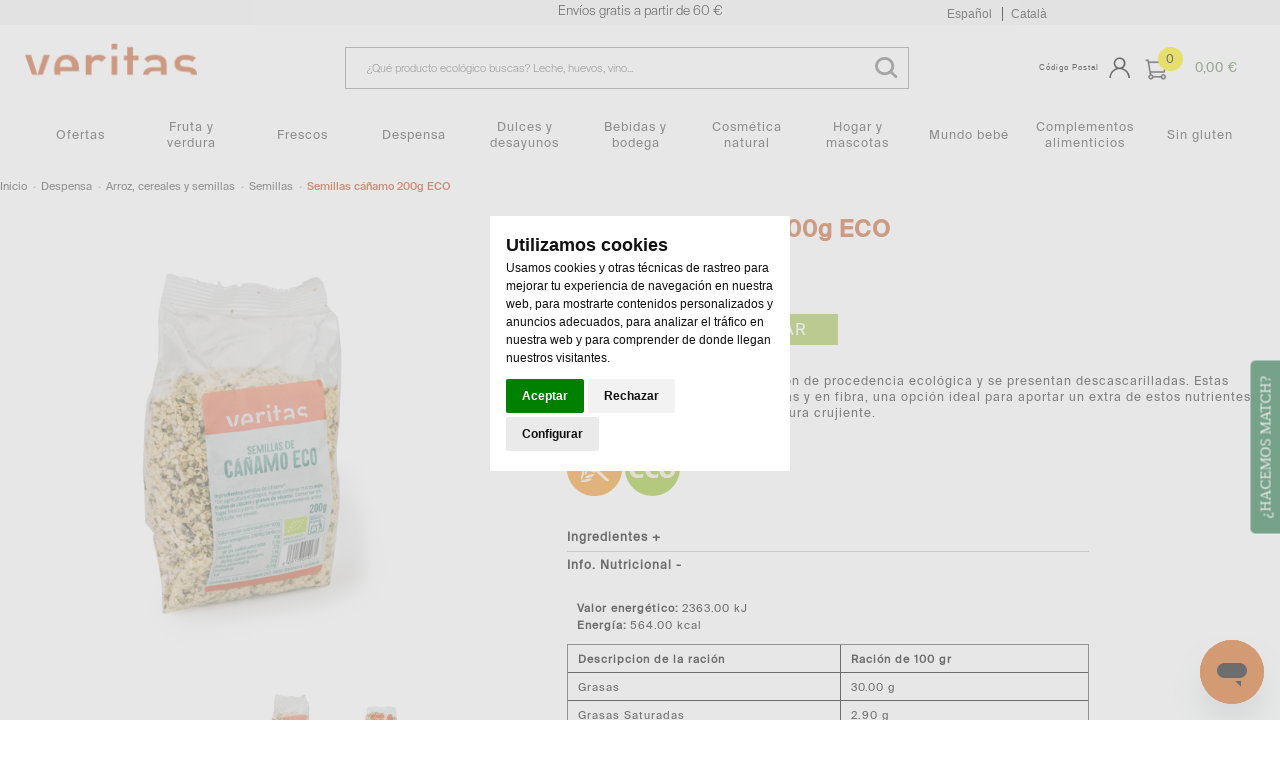

--- FILE ---
content_type: text/html;charset=UTF-8
request_url: https://shop.veritas.es/detalle/-/Producto/semillas-canamo-200g-eco/37021
body_size: 33677
content:
<!DOCTYPE html> <html class="ltr menu-horizontal" dir="ltr" lang="es-ES" prefix="og: http://ogp.me/ns# fb: http://ogp.me/ns/fb#"> <head> <title>Semillas cáñamo 200g ECO - Veritas Shop</title> <meta name="viewport" content="width=device-width, initial-scale=1"> <meta content="text/html; charset=UTF-8" http-equiv="content-type" /> <meta content="Las semillas de cáñamo Veritas son de procedencia ecológica y se presentan descascarilladas. Estas semillas son muy ricas en proteínas y en fibra, una opci" lang="es-ES" name="description" /> <link rel="icon" type="image/png" sizes="32x32" href="https://shop.veritas.es/comerzzia-food-veritas-theme-5.0.8-doofinder3/images/favicon-32x32.png" /> <link rel="icon" type="image/png" sizes="57x57" href="https://shop.veritas.es/comerzzia-food-veritas-theme-5.0.8-doofinder3/images/favicon-57x57.png" /> <link rel="icon" type="image/png" sizes="72x72" href="https://shop.veritas.es/comerzzia-food-veritas-theme-5.0.8-doofinder3/images/favicon-72x72.png" /> <link rel="icon" type="image/png" sizes="114x114" href="https://shop.veritas.es/comerzzia-food-veritas-theme-5.0.8-doofinder3/images/favicon-114x114.png" /> <link rel="icon" type="image/png" sizes="120x120" href="https://shop.veritas.es/comerzzia-food-veritas-theme-5.0.8-doofinder3/images/favicon-120x120.png" /> <link rel="icon" type="image/png" sizes="144x144" href="https://shop.veritas.es/comerzzia-food-veritas-theme-5.0.8-doofinder3/images/favicon-144x144.png" /> <link rel="icon" type="image/png" sizes="152x152" href="https://shop.veritas.es/comerzzia-food-veritas-theme-5.0.8-doofinder3/images/favicon-152x152.png" /> <link href="https&#x3a;&#x2f;&#x2f;shop&#x2e;veritas&#x2e;es&#x2f;detalle&#x2f;-&#x2f;Producto&#x2f;semillas-canamo-200g-eco&#x2f;37021" hreflang="x-default" rel="alternate" /> <link href="https&#x3a;&#x2f;&#x2f;shop&#x2e;veritas&#x2e;es&#x2f;detalle&#x2f;-&#x2f;Producto&#x2f;semillas-canamo-200g-eco&#x2f;37021" rel="canonical" /> <link href="https&#x3a;&#x2f;&#x2f;shop&#x2e;veritas&#x2e;es&#x2f;es&#x2f;detalle&#x2f;-&#x2f;Producto&#x2f;semillas-canamo-200g-eco&#x2f;37021" hreflang="es-ES" rel="alternate" /> <link href="https&#x3a;&#x2f;&#x2f;shop&#x2e;veritas&#x2e;es&#x2f;ca&#x2f;detalle&#x2f;-&#x2f;Producto&#x2f;semillas-canamo-200g-eco&#x2f;37021" hreflang="ca-ES" rel="alternate" /> <link href="&#x2f;html&#x2f;css&#x2f;main&#x2e;css&#x3f;browserId&#x3d;other&#x26;themeId&#x3d;comerzziafoodveritastheme_WAR_comerzziafoodveritastheme&#x26;minifierType&#x3d;css&#x26;languageId&#x3d;es_ES&#x26;b&#x3d;6102&#x26;t&#x3d;1649416173000" rel="stylesheet" type="text/css" /> <script type="text/javascript">var Liferay={Browser:{acceptsGzip:function(){return true},getMajorVersion:function(){return 131},getRevision:function(){return"537.36"},getVersion:function(){return"131.0.0.0"},isAir:function(){return false},isChrome:function(){return true},isFirefox:function(){return false},isGecko:function(){return true},isIe:function(){return false},isIphone:function(){return false},isLinux:function(){return false},isMac:function(){return true},isMobile:function(){return false},isMozilla:function(){return false},isOpera:function(){return false},isRtf:function(){return true},isSafari:function(){return true},isSun:function(){return false},isWap:function(){return false},isWapXhtml:function(){return false},isWebKit:function(){return true},isWindows:function(){return false},isWml:function(){return false}},Data:{isCustomizationView:function(){return false},notices:[null]},ThemeDisplay:{getCDNDynamicResourcesHost:function(){return""},getCDNBaseURL:function(){return"https://shop.veritas.es"},getCDNHost:function(){return""},getCompanyId:function(){return"10154"},getCompanyGroupId:function(){return"10192"},getUserId:function(){return"10158"},getDoAsUserIdEncoded:function(){return""},getPlid:function(){return"119333518"},getLayoutId:function(){return"970"},getLayoutURL:function(){return"https://shop.veritas.es/detalle"},isPrivateLayout:function(){return"false"},getParentLayoutId:function(){return"0"},isVirtualLayout:function(){return false},getScopeGroupId:function(){return"10180"},getScopeGroupIdOrLiveGroupId:function(){return"10180"},getParentGroupId:function(){return"10180"},isImpersonated:function(){return false},isSignedIn:function(){return false},getDefaultLanguageId:function(){return"es_ES"},getLanguageId:function(){return"es_ES"},isAddSessionIdToURL:function(){return false},isFreeformLayout:function(){return false},isStateExclusive:function(){return false},isStateMaximized:function(){return false},isStatePopUp:function(){return false},getPathContext:function(){return""},getPathImage:function(){return"/image"},getPathJavaScript:function(){return"/html/js"},getPathMain:function(){return"/c"},getPathThemeImages:function(){return"https://shop.veritas.es/comerzzia-food-veritas-theme-5.0.8-doofinder3/images"},getPathThemeRoot:function(){return"/comerzzia-food-veritas-theme-5.0.8-doofinder3"},getURLControlPanel:function(){return"/group/control_panel?doAsGroupId=10180&refererPlid=119333518"},getURLHome:function(){return"https\x3a\x2f\x2fshop\x2everitas\x2ees\x2fweb\x2fguest"},getSessionId:function(){return""},getPortletSetupShowBordersDefault:function(){return false}},PropsValues:{NTLM_AUTH_ENABLED:false}};var themeDisplay=Liferay.ThemeDisplay;Liferay.AUI={getAvailableLangPath:function(){return"available_languages.jsp?browserId=other&themeId=comerzziafoodveritastheme_WAR_comerzziafoodveritastheme&colorSchemeId=01&minifierType=js&languageId=es_ES&b=6102&t=1649416174000"},getBaseURL:function(){return"https://shop.veritas.es/html/js/aui/"},getCombine:function(){return true},getComboPath:function(){return"/combo/?browserId=other&minifierType=&languageId=es_ES&b=6102&t=1649416174000&p=/html/js&"},getFilter:function(){return{replaceStr:function(c,b,a){return b+"m="+(c.split("/html/js")[1]||"")},searchExp:"(\\?|&)/([^&]+)"}},getJavaScriptRootPath:function(){return"/html/js"},getLangPath:function(){return"aui_lang.jsp?browserId=other&themeId=comerzziafoodveritastheme_WAR_comerzziafoodveritastheme&colorSchemeId=01&minifierType=js&languageId=es_ES&b=6102&t=1649416174000"},getRootPath:function(){return"/html/js/aui/"}};window.YUI_config={base:Liferay.AUI.getBaseURL(),comboBase:Liferay.AUI.getComboPath(),fetchCSS:true,filter:Liferay.AUI.getFilter(),root:Liferay.AUI.getRootPath(),useBrowserConsole:false};Liferay.authToken="bP9IZYz2";Liferay.currentURL="\x2fdetalle\x2f-\x2fProducto\x2fsemillas-canamo-200g-eco\x2f37021";Liferay.currentURLEncoded="%2Fdetalle%2F-%2FProducto%2Fsemillas-canamo-200g-eco%2F37021";</script> <script src="/html/js/barebone.jsp?browserId=other&amp;themeId=comerzziafoodveritastheme_WAR_comerzziafoodveritastheme&amp;colorSchemeId=01&amp;minifierType=js&amp;minifierBundleId=javascript.barebone.files&amp;languageId=es_ES&amp;b=6102&amp;t=1649416174000" type="text/javascript"></script> <script type="text/javascript">Liferay.Portlet.list=["CaminoMigasFoodPortlet_WAR_comerzziaportletsfood","FotoProductoFoodPortlet_WAR_comerzziaportletsfood","ValoracionProductoFoodPortlet_WAR_comerzziaportletsfood","DetalleProductoFoodPortlet_WAR_comerzziaportletsfood","GamaProductosFoodPortlet_WAR_comerzziaportletsfood"];</script> <meta content="Semillas cáñamo 200g ECO" property="name"> <meta content="https://shop.veritas.es/documents/10180/23257/37021_G.jpg" property="image"> <meta content="Veritas" property="brand"> <meta content="4.95" property="price"> <meta content="EUR" property="priceCurrency"> <meta content="InStock" property="availability"> <link class="lfr-css-file" href="https&#x3a;&#x2f;&#x2f;shop&#x2e;veritas&#x2e;es&#x2f;comerzzia-food-veritas-theme-5&#x2e;0&#x2e;8-doofinder3&#x2f;css&#x2f;main&#x2e;css&#x3f;browserId&#x3d;other&#x26;themeId&#x3d;comerzziafoodveritastheme_WAR_comerzziafoodveritastheme&#x26;minifierType&#x3d;css&#x26;languageId&#x3d;es_ES&#x26;b&#x3d;6102&#x26;t&#x3d;1736957448000" rel="stylesheet" type="text/css" /> <style type="text/css">.wrap-dp.dp-original{padding-bottom:.5em}.listado-menu-horizontal .ProductosPortlet.ProductosPortletCategorias .fila .wrap-ico-producto li{width:45px}div.logo_cabecero img{max-width:150px}.wrap-selectcest{display:flex;flex-direction:column}@media only screen and (max-width:850px){.ContenidoCestaPortlet .checkout.cesta h1{display:none;color:white}}@media(max-width:600px){.listado-menu-horizontal .ProductosPortlet.ProductosPortletCategorias .fila .wrap-ico-producto li{width:34px}.banners-publi>a{MARGIN-BOTTOM:0}.banners-publi{grid-template-columns:1fr}.grid-container{grid-template-columns:1fr}}@media(max-width:800px){div#wrapper-prehead{display:contents}#prehead>div.contenido-prehead .mensaje-cabecera{color:#f6f6f6;font-family:'suisse-l';background-color:#c85f2c;padding-left:0}}td.paramVal{font-weight:none}.checkout.cesta .wrapper-formularios h2{text-align:center;color:#5f2412;font-size:22px;font-family:suisse-r}.wrap-selectcest{display:flex;flex-direction:column}.total.total2{margin-bottom:4em}.total-texto{margin:0}div#total-texto{padding-top:10px;padding-bottom:10px}.ContenidoCestaPortlet .total-texto{padding-top:10px;padding-bottom:10px}.checkout.cesta .wrapper-formularios .datos_facturacion h2{text-align:left;font-size:22px;color:grey}div#direcciondeEntrega h2,.datos_facturacion h2{color:grey;text-align:left}@media only screen and (max-width:680px){.checkout.cesta .wrapper-formularios .datos_facturacion h2{text-align:left;font-size:22px;color:grey}div#direcciondeEntrega{width:100%}}.wrap-form-datosenvio.wrapper-formularios .datos_facturacion+div.formadepagoPedido h2{text-align:left;font-size:22px;color:grey}.namebox{font-size:15px;text-align:left;color:grey;text-align:left}.box-line.col2{display:block}.datted{font-weight:normal;font-size:1em}.box-line.col2{display:inline-block;margin-bottom:0;vertical-align:top;margin-right:1%;color:#595959}.box-line{margin-bottom:0}div#direcciondeEntrega div{padding:0}div#direcciondeEntrega{border:0 solid;max-width:400px!important}.wrapleido{padding:0;text-align:center;padding-left:0;margin-top:7em}.confirmo{text-align:center;margin-top:5px}@media only screen and (max-width:680px){.text-check-form{font-size:15px}.wrapleido{padding-top:6em}}.ContenidoCestaPortlet .checkout.cesta h1{display:none}li.promotionLine{text-align:unset;display:flex;justify-content:space-between}.promotionLine div:last-child{white-space:nowrap}@media only screen and (max-width:800px){#totales-cesta-wrap .right{display:flex;flex-direction:row;flex-wrap:nowrap;justify-content:space-between}.ContenidoCestaPortlet .total-cifra{font-size:2em}.ContenidoCestaPortlet .total{padding-left:0;padding-right:0}div#total-texto{padding-left:0;text-align:left;font-size:16px;margin-left:0}.articulo-cesta{border:0}.wrapp-cesta-acciones{display:flex;flex-direction:column;align-items:stretch}div#contenido-calendario{max-width:100vw;width:100%;overflow-x:auto}.colors-calendar{margin-bottom:1em;margin-top:1em;display:flex;flex-direction:row}.wrapleido{padding:0;text-align:center;padding-left:0;margin-top:0;padding-top:0}input.css-checkbox[type="checkbox"]+label.css-label{padding-left:36px}input.css-checkbox[type="radio"]+label.css-label{padding-left:33px;height:auto}.accionesPago{padding-left:2%;padding-right:3%}.wrapleido{margin-top:7px;margin-bottom:7px}.wrapfoot-lang{border:0 solid #f6f6f6;background-color:#f6f6f6;display:none}}.div-parallax-1{max-height:150px;display:flex;align-items:center}#parallax-front{padding-bottom:0;padding-top:0}@media(max-width:800px){#parallax-front{padding-top:1vh}}.ProductosPortlet .fila .tags,.ProductosPortlet .slick-slide .tags{width:100%}.signed-in .content-form-cp{width:40%}@media(max-width:800px){.signed-in .content-form-cp{width:90%}}.bodydescrip{width:80%;margin:2% auto!important}.descriptivo{color:#c85f2c;font-family:suisse-m;font-size:2.5em;text-align:center}@media only screen and (max-width:680px){.bodydescrip{width:90%;margin:4% auto!important}.descriptivo{font-size:2.9em!important;text-align:center}.ProductosPortlet .nombre{padding:0}.ProductosPortlet .info-articulo .marca{padding:0}.fondo-gris{background-color:#f6f6f6}.fondo-gris>p{padding:3em;font-size:16px}@media only screen and (max-width:800px){.fondo-gris>p{padding:3em;font-size:11px}}</style> <style type="text/css">#p_p_id_CaminoMigasFoodPortlet_WAR_comerzziaportletsfood_ .portlet{border-width:;border-style:}.title-descriproduc.observa{font-size:.98em}.migas-div{padding-left:0;margin-left:auto;margin-right:auto;max-width:1248px}#p_p_id_FotoProductoFoodPortlet_WAR_comerzziaportletsfood_ .portlet{border-width:;border-style:}.FotoProductoPortlet{border:0;border-radius:0}.zoomWindowContainer div{border-radius:0}#p_p_id_DetalleProductoFoodPortlet_WAR_comerzziaportletsfood_ .portlet{border-width:;border-style:}.title-descriproduc.observa{font-size:1.2em}.corporativo.push.push-button.big-button.ico-cesta{width:auto;max-width:none;#p_p_id_GamaProductosFoodPortlet_WAR_comerzziaportletsfood_ .portlet{border-width:;border-style:;margin:0}@media only screen and (min-width:800px){.detalle .portlet-layout #column-4{width:100%;z-index:100;padding:2% 15%}}.GamaProductosPortlet .slicker .articulo{border:1px solid #f6f6f6;border-radius:0}.imgwrap img{border-radius:0}tit-listado-horizontal .tit-relacionados{font-family:veritas;color:#984525}.h3{clear:both;text-align:left;font-size:20px;margin-bottom:-10px;margin-top:-10px}</style> <script type="text/javascript">window.jQuery||document.write("<script type='text/javascript' src='https://shop.veritas.es/comerzzia-food-veritas-theme-5.0.8-doofinder3/js/jquery.1.9.1.min.js'>\x3C/script>");</script> <!--<script src="http://ajax.googleapis.com/ajax/libs/jquery/1.8.3/jquery.min.js"></script>--> <script type="text/javascript" src="https://shop.veritas.es/comerzzia-food-veritas-theme-5.0.8-doofinder3/js/jquery.cookie.min.js"></script> <script type="text/javascript" src="https://shop.veritas.es/comerzzia-food-veritas-theme-5.0.8-doofinder3/js/flowplayer-3.2.4.min.js"></script> <script type="text/javascript" src="https://shop.veritas.es/comerzzia-food-veritas-theme-5.0.8-doofinder3/js/aui-viewport.js"></script> <script type="text/javascript" src="https://shop.veritas.es/comerzzia-food-veritas-theme-5.0.8-doofinder3/js/aui-debounce.js"></script> <script type="text/javascript" src="https://shop.veritas.es/comerzzia-food-veritas-theme-5.0.8-doofinder3/js/jquery.hoverIntent.min.js"></script> <script type="text/javascript" src="https://shop.veritas.es/comerzzia-food-veritas-theme-5.0.8-doofinder3/js/jssor.min.js"></script> <script type="text/javascript" src="https://shop.veritas.es/comerzzia-food-veritas-theme-5.0.8-doofinder3/js/jssor.slider.min.js"></script> <script type="text/javascript" src="https://shop.veritas.es/comerzzia-food-veritas-theme-5.0.8-doofinder3/js/jquery-ui-1.9.2.min.js"></script> <script type="text/javascript" src="https://shop.veritas.es/comerzzia-food-veritas-theme-5.0.8-doofinder3/js/slick.min.js"></script> <script type="text/javascript" src="https://shop.veritas.es/comerzzia-food-veritas-theme-5.0.8-doofinder3/js/jquery.elevatezoom.min.js"></script> <script type="text/javascript" src="https://shop.veritas.es/comerzzia-food-veritas-theme-5.0.8-doofinder3/js/modernizr.custom.79639.js"></script> <script type="text/javascript" src="https://shop.veritas.es/comerzzia-food-veritas-theme-5.0.8-doofinder3/js/cbpFWTabs.min.js"></script> <script type="text/javascript" src="https://shop.veritas.es/comerzzia-food-veritas-theme-5.0.8-doofinder3/js/jquery.mousewheel.min.js"></script> <script type="text/javascript" src="https://shop.veritas.es/comerzzia-food-veritas-theme-5.0.8-doofinder3/js/jquery.jscrollpane.min.js"></script> <script type="text/javascript" src="https://shop.veritas.es/comerzzia-food-veritas-theme-5.0.8-doofinder3/js/jquery.mCustomScrollbar.min.js"></script> <script type="text/javascript" src="https://shop.veritas.es/comerzzia-food-veritas-theme-5.0.8-doofinder3/js/jquerypp.custom.min.js"></script> <script type="text/javascript" src="https://shop.veritas.es/comerzzia-food-veritas-theme-5.0.8-doofinder3/js/jquery.bookblock.min.js"></script> <script type="text/javascript" src="https://shop.veritas.es/comerzzia-food-veritas-theme-5.0.8-doofinder3/js/page.min.js"></script> <script type="text/javascript" src="https://shop.veritas.es/comerzzia-food-veritas-theme-5.0.8-doofinder3/js/jquery.elastislide.min.js"></script> <script type="text/javascript" src="https://shop.veritas.es/comerzzia-food-veritas-theme-5.0.8-doofinder3/js/comerzzia-ajax-util.min.js"></script> <script type="text/javascript">jQuery(document).ready(function(){if(typeof hashid!=="undefined"){jQuery.getScript("https://shop.veritas.es/comerzzia-food-veritas-theme-5.0.8-doofinder3/js/doofinder.js")}});</script> <script type="text/javascript">(function(d,e,j,h,f,c,b){d.GoogleAnalyticsObject=f;d[f]=d[f]||function(){(d[f].q=d[f].q||[]).push(arguments)},d[f].l=1*new Date();c=e.createElement(j),b=e.getElementsByTagName(j)[0];c.async=1;c.src=h;b.parentNode.insertBefore(c,b)})(window,document,"script","//www.google-analytics.com/analytics.js","ga");ga("create","UA-22805694-2","auto");ga("send","pageview");</script> <script type="text/javascript">(function(b,m,h,a,g){b[a]=b[a]||[];b[a].push({"gtm.start":new Date().getTime(),event:"gtm.js"});var k=m.getElementsByTagName(h)[0],e=m.createElement(h),c=a!="dataLayer"?"&l="+a:"";e.async=true;e.src="https://www.googletagmanager.com/gtm.js?id="+g+c;k.parentNode.insertBefore(e,k)})(window,document,"script","dataLayer","GTM-PXHZZVQ");</script> </head> <body class="body yui3-skin-sam controls-visible guest-site signed-out public-page site invitado "> <!-- Cookie Banner --> <script>window.dataLayer=window.dataLayer||[];function gtag(){dataLayer.push(arguments)}gtag("consent","default",{ad_storage:"denied",ad_user_data:"denied",ad_personalization:"denied",analytics_storage:"denied"});</script> <script type="text/javascript" src="https://www.termsfeed.com/public/cookie-consent/4.1.0/cookie-consent.js" charset="UTF-8"></script> <script type="text/javascript" charset="UTF-8">
		var idioma = "es-ES";

		// Si el idioma no está definido, se establece como "es" por defecto
		if (!idioma) {
		  idioma = "es";
		}

		// Asignar el idioma adecuado al plugin
		if (idioma === "ca-ES") {
		  idioma = "ca_es";
		} else {
		  idioma = "es";
		}
		document.addEventListener('DOMContentLoaded', function () {
			cookieconsent.run({
				"notice_banner_type":"headline",
				"consent_type":"express",
				"palette":"light",
				"language":idioma,
				"page_load_consent_levels":["strictly-necessary"],
				"notice_banner_reject_button_hide":false,
				"preferences_center_close_button_hide":true,
				"page_refresh_confirmation_buttons":false,
				"website_privacy_policy_url":"https://shop.veritas.es/politica-privacidad",
				"callbacks": {
					"scripts_specific_loaded": (level) => {
					switch(level) {
						case 'targeting':
							dataLayer.push({'event':'veritasConsent'});
						break;
						}
					},
				},
				"callbacks_force":true
			});
		});
	</script> <!-- Cookie Banner --> <!-- Google Tag Manager (noscript) --> <noscript> <iframe src="https://www.googletagmanager.com/ns.html?id=GTM-PXHZZVQ" height="0" width="0" style="display:none;visibility:hidden"></iframe> </noscript> <!-- End Google Tag Manager (noscript) --> <!-- Contenedor para seleccionar código postal --> <div id="cp-container" class="wrapper-cp"> <div class="content-form-cp"> <div class="close-form-cp"></div> <div class="portlet-boundary portlet-boundary_SeleccionarCodPostalFoodPortlet_WAR_comerzziaportletsfood_ portlet-static portlet-static-end portlet-borderless SeleccionarCodPostalPortlet " id="p_p_id_SeleccionarCodPostalFoodPortlet_WAR_comerzziaportletsfood_" > <span id="p_SeleccionarCodPostalFoodPortlet_WAR_comerzziaportletsfood"></span> <div class="portlet-body"> <div class="portlet-borderless-container" style=""> <div class="portlet-body"> <script>function _SeleccionarCodPostalFoodPortlet_WAR_comerzziaportletsfood_enviar(){var b=$("#seleccionarCp").val();$(".error-cp").empty();var a={accion:"enviarCodPostal",cp:b,locale:"es"};var c=function(e){if(!e){var f=window.location.href;open(f,"_self")}else{var d=JSON.parse(e);$(".error-cp").empty();$(".error-cp").html(d.mensaje)}};callAjaxService("GET","/delegate/seleccionarCodPostalAjaxServletFood",a,false,c)}function _SeleccionarCodPostalFoodPortlet_WAR_comerzziaportletsfood_enviarTiendaRecogida(){var a="_SeleccionarCodPostalFoodPortlet_WAR_comerzziaportletsfood_";var b=$("input[type='radio'][name='codTipoServicio']:checked").val();var c=$("input[type='radio'][name='codTipoServicio']:checked").attr("id");var e=$("#"+a+"tiendaRecogida_"+b).val();$(".error-cp").empty();if(c.indexOf("recogidaTienda")>-1){var d={accion:"enviarCodTiendaRecogida",codTiendaRecogida:e,codTipoServicio:b,locale:"es"};var f=function(i){if(!i){var j=window.location.href;open(j,"_self")}else{var h=JSON.parse(i);var g=h.mensaje;if(h.resultado=="ko"){$("#mensajeInfo").html(g);$("#mensajeInfo").slideUp(1000).fadeIn(400).delay(4000).fadeOut(400)}}};callAjaxService("GET","/delegate/seleccionarCodPostalAjaxServletFood",d,false,f)}}function _SeleccionarCodPostalFoodPortlet_WAR_comerzziaportletsfood_irElegirTienda(){$(".error-cp").empty();$("#seleccionCP").hide();$("#seleccionTiendaRecogida").show()}function _SeleccionarCodPostalFoodPortlet_WAR_comerzziaportletsfood_enviarTiendaRecogidaEnter(c){var a;var b;if(window.event){b=window.event;a=b.keyCode}else{a=c.which;b=c}if(a==13){_SeleccionarCodPostalFoodPortlet_WAR_comerzziaportletsfood_enviarTiendaRecogida()}}function _SeleccionarCodPostalFoodPortlet_WAR_comerzziaportletsfood_enviarEnter(c){var a;var b;if(window.event){b=window.event;a=b.keyCode}else{a=c.which;b=c}if(a==13){_SeleccionarCodPostalFoodPortlet_WAR_comerzziaportletsfood_enviar()}}function _SeleccionarCodPostalFoodPortlet_WAR_comerzziaportletsfood_login(){var a="https://shop.veritas.es/acceso?p_p_id=58&p_p_lifecycle=1&p_p_state=normal&p_p_mode=view&saveLastPath=0";open(a,"_self")}function _SeleccionarCodPostalFoodPortlet_WAR_comerzziaportletsfood_atras(){$(".error-cp").empty();$("#seleccionCP").show();$("#seleccionTiendaRecogida").hide()};</script> <div class="web-form-portlet cp" id="_SeleccionarCodPostalFoodPortlet_WAR_comerzziaportletsfood_frmDatos" name="_SeleccionarCodPostalFoodPortlet_WAR_comerzziaportletsfood_frmDatos" > <div class="error-cp"></div> <fieldset class="aui-fieldset"> <div class="logo-popup"> <img src="https://shop.veritas.es/documents/10180/119335476/logo+popup+codigo+postal"/> </div> <div id="mensajeInfo" class="portlet-msg-success" style="display: none;"></div> <div id="seleccionCP" class="flex"> <div class="wrap-client flex1"> <div class="up-tit">Identifícate</div> <div class="boxcp"> <div class="up-text"><p class="li-desplegable" >Para ver los servicios de entrega y los productos disponibles en tu zona<p></div> </div> <input type="button" id="login" onclick="_SeleccionarCodPostalFoodPortlet_WAR_comerzziaportletsfood_login()" value="Identifícate"/> </div> <div class="wrap-noclient flex1"> <div class="up-tit">Código Postal</div> <div class="boxcp"> <div class="up-text"><p class="li-desplegable" >Para una entrega a domicilio selecciona tu código postal para ver los productos disponibles en tu zona</p></div> <input type="text" id="seleccionarCp" name="seleccionarCp" onkeydown="_SeleccionarCodPostalFoodPortlet_WAR_comerzziaportletsfood_enviarEnter(event);" class="aui-field-input aui-field-input-text"/> </div> <input type="button" class="aui-button-input aui-button-input-submit" id="aceptarPorCp" onclick="_SeleccionarCodPostalFoodPortlet_WAR_comerzziaportletsfood_enviar();" value="Aceptar"/> </div> <div class="flex1 wrap-collect"> <div class="up-tit">Click and collect</div> <div class="boxcp"> <div class="up-text"> <p class="li-desplegable">¿Prefieres recoger tu compra en una tienda? Listo para recoger en 3 horas o en la franja que escojas</p> </div> </div> <input type="button" class="aui-button-input aui-button-input-submit" id="aceptarRecogida" onclick="javascript: _SeleccionarCodPostalFoodPortlet_WAR_comerzziaportletsfood_irElegirTienda();" value="Elegir tienda"/> </div> </div> <div id="seleccionTiendaRecogida" style="display: none;"> <div class="seleccionModoEntrega"> <input type="radio" name="codTipoServicio" id="recogidaTienda_1020" class="radGroup2 css-checkbox" value="1020" checked="checked" /> <label for="recogidaTienda_1020" class="radGroup2 css-label"> <div class="text-check-form"> Compra online y recogida en tienda </div> </label> </div> <select id="_SeleccionarCodPostalFoodPortlet_WAR_comerzziaportletsfood_tiendaRecogida_1020" name="_SeleccionarCodPostalFoodPortlet_WAR_comerzziaportletsfood_tiendaRecogida_1020" class="tiendaRecogida" onkeydown="_SeleccionarCodPostalFoodPortlet_WAR_comerzziaportletsfood_enviarTiendaRecogidaEnter(event);"> <option value="">Por favor, selecciona</option> <optgroup label="A CORUÑA"> <option value="T702">-, A CORUÑA JUAN FLOREZ 65 - Juan Florez, 65 (15005)</option> <option value="T701">A Coruña, CC MARINEDA - Estrada Baños de Arteixo, 43 (15008)</option> <optgroup label="ALICANTE"> <option value="T604">Alcoy, ALCOY-Alicante - Av. d'Alacant, 7 (03829)</option> <option value="T613">CIUDAD QUESADA, CUIDAD QUESADA-Regantes - Av. de los Regantes, 4 (03170)</option> <option value="T605">DENIA, DENIA-Costa Blanca - Av. Costa Blanca, 4, Local 1 (03760)</option> <option value="T610">ELCHE, ELCHE-Alicante - Av. Alicante 117 (03202)</option> <option value="T606">FINESTRAT, BENIDORM-CC Finestrat - Av. Federico García Lorca, 20, local 2 (03509)</option> <option value="T615">L'Albir, L'ALFAS DEL PÍ - Av de l'Albir - Av de l'Albir, 104 (03581)</option> <option value="T612">SAN JUAN DE ALICANTE, S.JUAN-Miguel Hernandez - Av. Miguel Hernández 3 (03550)</option> <optgroup label="BALEARES"> <option value="T107">CAMPOS, CAMPOS - Ctra. Palma-Santanyi - CR DE PALMA 28 Suelo (07630)</option> <option value="T102">IBIZA, IBIZA-Espanya - Avenida España, 8 (07800)</option> <option value="T108">PALMA, PALMA - Robert Graves - CL ROBERT GRAVES 4 Pl:BJ (07015)</option> <option value="T106">PALMA DE MALLORCA, PALMA-Dameto - Carrer de Dameto, 4 (07013)</option> <option value="T104">PALMA DE MALLORCA, PALMA-Emperadriu Eugenia - c/ Emperadriu Eugenia, 9 (07010)</option> <option value="T101">PALMA DE MALLORCA, PALMA-Plaça Comtat del Roselló - Plassa Comtat del Rosello, 6 (07002)</option> <option value="T103">PUERTO DE ANDRATX, ANDRATX-Gabriel Roca - Avda. Gabriel Roca,3 , Local 2D,Baixos 2a (07157)</option> <option value="T105">Son Rapinya, PALMA - Camí dels Reis - carrer Camí dels Reis, 121-123 (07013)</option> <optgroup label="BARCELONA (CIUDAD)"> <option value="T017">BARCELONA, BARCELONA-Balmes - Balmes, 309 (08006)</option> <option value="T021">BARCELONA, BARCELONA-CC Arenas - C.C.Arenas - G.Via Corts, 373 (08015)</option> <option value="T039">BARCELONA, BARCELONA-CC Illa - Avda. Diagonal, 557 - Local 1 (08029)</option> <option value="T010">BARCELONA, BARCELONA-CC Les Glòries - C.C. Glòries local 217-219 (08018)</option> <option value="T037">BARCELONA, BARCELONA-Casanova - C/ Casanova, 142 (08036)</option> <option value="T023">BARCELONA, BARCELONA-Còrsega - Còrsega, 302 (08008)</option> <option value="T025">BARCELONA, BARCELONA-Diputació - Diputació, 239-247 (08007)</option> <option value="T014">BARCELONA, BARCELONA-Doctor Dou - Doctor Dou, 17 (08001)</option> <option value="T018">BARCELONA, BARCELONA-Gran Via Carles III - Gran Via Carles III, 55 (08028)</option> <option value="T011">BARCELONA, BARCELONA-Gran Via Corts Catalanes - Gran Via de Les Corts Catalanes, 539 (08011)</option> <option value="T013">BARCELONA, BARCELONA-Gran de Sant Andreu - Gran de Sant Andreu, 122 (08030)</option> <option value="T003">BARCELONA, BARCELONA-Mandri - Mandri, 15 (08022)</option> <option value="T022">BARCELONA, BARCELONA-Marià Aguiló - Marià Aguiló, 104 (08005)</option> <option value="T007">BARCELONA, BARCELONA-Marià Cubí - Marià Cubí, 7-9 (08006)</option> <option value="T019">BARCELONA, BARCELONA-Mestre Nicolau - c/ Mestre Nicolau, 19 (08021)</option> <option value="T043">BARCELONA, BARCELONA-Mª Deu de Montserrat - Av. Mare de Déu de Montserrat, 19-21 (08024)</option> <option value="T002">BARCELONA, BARCELONA-Pau Alsina - Pau Alsina, 37-39 (08025)</option> <option value="T052">BARCELONA, BARCELONA-Plaça Consell de la Vila - Plaça Consell de la Vila nº9 (08034)</option> <option value="T048">BARCELONA, BARCELONA-Pza. Ibiza - Plaça d'Eivissa, 6 (08032)</option> <option value="T031">BARCELONA, BARCELONA-Sant Gervasi - Passeig Sant Gervasi, 63 (08022)</option> <option value="T015">BARCELONA, BARCELONA-Sant Joan - Passeig Sant Joan, 144 (08037)</option> <option value="T004">BARCELONA, BARCELONA-Torrent de l’Olla 200 - Torrent de l'Olla, 200 (08012)</option> <option value="T034">BARCELONA, BARCELONA-Torrent de l’Olla 59 - Torrent de l'Olla, 59-61 (08012)</option> <option value="T009">BARCELONA, BARCELONA-Via Laietana - Via Laietana, 28 (08003)</option> <optgroup label="BARCELONA (PROVINCIA)"> <option value="T054">ARENYS DE MAR, ARENYS-Ral del Camp de sa Mar - Camí Ral del camp de sa Mar 6 (08350)</option> <option value="T032">BADALONA, BADALONA-Via Augusta - Via Augusta, 12-14 (08911)</option> <option value="T012">CASTELLDEFELS, CASTELLDEFELLS-CC Ànec Blau - C.C. L'Ànec Blau, local b54 a57 (08860)</option> <option value="T046">ESPLUGUES DE LLOBREGAT, ESPLUGUES-CC Finestrelles - C.C. Finestrelles Local P508-Laureà Miró, 38 (08950)</option> <option value="T006">GRANOLLERS, GRANOLLERS-Joan Prim - Avda. Joan Prim, 70 (08402)</option> <option value="T030">HOSPITALET DE LLOBREGAT, HOSPITALET-Major - Major 13 (08901)</option> <option value="T047">MASNOU, MASNOU-Flos i Calcat - C/ Itàlia, 11, Local (08320)</option> <option value="T051">MATARÓ, MATARO-Nou - Carrer Nou, 27 (08301)</option> <option value="T053">Molins de Rei, MOLINS DE REI-Passatge Terraplé - Passeig del Terraplè 29-33 (08750)</option> <option value="T040">PREMIA DE MAR, PREMIA-CC Marina Port - Marina Port Local 609-612 -Camí Ral, 139-147 Z Com (08330)</option> <option value="T008">SANT CUGAT DEL VALLÈS, S.CUGAT-Lluís Companys - Avda. Lluís Companys, 31-33 (08190)</option> <option value="T049">SANT PERE DE RIBES, S.PERE DE RIBES-Rambla Garraf - Rambla del Garraf 48-60 (08810)</option> <option value="T016">SITGES, SITGES-Vilafranca - Avda. de Vilafranca, 18 (08870)</option> <option value="T020">TERRASSA, TERRASSA-Rambla D’Egara - Ramble d´Egara, 215 (08224)</option> <option value="T028">VIC, VIC-Sant Fidel - Sant Fidel, 11 (08500)</option> <option value="T024">VILANOVA I LA GELTRU, VILANOVA-Plaça Soler i Carbonell - Plaça Soler i Carbonell, 14 (08800)</option> <optgroup label="COSTA BRAVA"> <option value="T026">BLANES, BLANES-CC Ocine - C.C. Ocine Blanes (17300)</option> <option value="T045">PALAFRUGELL, PALAFRUGELL-Josep Verges i Mata - Av. Josep Verges i Matas, 28 (17200)</option> <option value="T042">PLATJA DARO, PLATJA D'ARO-Tramuntana - Tramuntana, 37 (17250)</option> <optgroup label="GIRONA (CIUDAD)"> <option value="T036">GIRONA, GIRONA-Juli Garreta - Juli Garreta, 32 (17002)</option> <optgroup label="GIRONA (PROVINCIA)"> <option value="T044">PUIGCERDA, PUIGCERDA-Rambla Josep Maria Martí - Rambla Josep Maria Martí, 4 (17520)</option> <optgroup label="LLEIDA"> <option value="T033">LLEIDA, LLEIDA-Avinguda Dr. Fleming - Doctor Fleming, 29 (25006)</option> <optgroup label="MADRID"> <option value="T303">ALCORCON, MADRID-CC X Madrid - C/Oslo, 53, Local- 30 (28922)</option> <option value="T304">Las Rozas, Las Rozas Európolis - Calle Turín, 21 (28232)</option> <option value="T302">MADRID, MADRID-Libertad - c/ Libertad 24 (28004)</option> <optgroup label="MALAGA"> <option value="T502">Estepona, ESTEPONA-CC Park - Avenida Juan Carlos I (29680)</option> <option value="T501">Estepona, ESTEPONA-Gardenia - Avda. de la Gardenia s/n PARCELA COMERCIAL 159 (29688)</option> <optgroup label="PAMPLONA"> <option value="T205">PAMPLONA, PAMPLONA-Sancho el Mayor - Sancho El Mayor, 7 (31002)</option> <optgroup label="PAÍS VASCO"> <option value="T210">BILBAO, BILBAO-Alameda de Urquijo - Alameda Urquijo, 12 (48008)</option> <option value="T209">BILBAO, BILBAO-CC Artea - Centro Comercial Artea, Local 2A, Peruri Auzoa, 33 (48940)</option> <option value="T203">BILBAO, BILBAO-Henao - Henao, 27 (48009)</option> <option value="T207">DEUSTO, BILBAO-Madariaga - Avenida Madariaga, 20 (48014)</option> <option value="T204">SAN SEBASTIAN, S.SEBASTIAN-Garibai - Garibai, 20 (20004)</option> <option value="T206">SAN SEBASTIAN, S.SEBASTIAN-San Francisco - San Francisco, 15 (20002)</option> <option value="T201">VITORIA, VITORIA-Fueros - c/ de los Fueros, 13 (01004)</option> <option value="T208">VITORIA, VITORIA-Sancho el sabio - Sancho el Sabio, 13 (01008)</option> <option value="T211">VITORIA, Vitoria Armentia - Avenida de Zabalgana 1 (01015)</option> <optgroup label="TARRAGONA"> <option value="T055">REUS, REUS-Sant Joan - C/ Sant Joan 29, Edifici Mercat Central,, Re (43201)</option> <option value="T038">TARRAGONA, TARRAGONA-Mercat Plaça Corsini - c/ Cristofol Colom, 1 (Mercat) (43001)</option> <optgroup label="TARRAGONA (PROVINCIA)"> <option value="T050">ALTAFULLA, ALTAFULLA-Midgia - Carrer del Migdia, 12 (43893)</option> <optgroup label="TARRAGONA"> <option value="T056">Calafell, Calafell - Carretera C-246, km 56 (43820)</option> <optgroup label="VALENCIA"> <option value="T614">La Pobla de Vallbona, POBLA DE VALLBONA - Av d'Ada Lovelace - Centro Comercial El Osito Parque Autovía de Ademuz (46185)</option> <option value="T611">VALENCIA, VALENCIA-Alfahuir - C/Alfahuir 53 (46019)</option> <option value="T601">VALENCIA, VALENCIA-Blasco Ibañez - Av. de Blasco Ibáñez, 70 (46021)</option> <option value="T603">VALENCIA, VALENCIA-Gran Via Marqués del Turia - Gran Via del Marqués del Túria, 42 (46005)</option> <option value="T602">VALENCIA, VALENCIA-Gran Via Ramón y Cajal - Gran Vía de Ramón y Cajal, 27 (46007)</option> <option value="T607">VALENCIA, VALENCIA-Serreria - Calle de la Serradora, 16 (46011)</option> </select> <div class="select-cp-buttons"> <input type="button" class="neutro" value="< Volver" onclick="_SeleccionarCodPostalFoodPortlet_WAR_comerzziaportletsfood_atras();" /> <input type="button" class="aui-button-input aui-button-input-submit" id="aceptarTiendaRecogida" onclick="_SeleccionarCodPostalFoodPortlet_WAR_comerzziaportletsfood_enviarTiendaRecogida();" value="Aceptar"/> </div> </div> </fieldset> </div> </div> </div> </div> </div> </div> </div> </div> <!-- Contenedor para seleccionar la dirección de entrega/recogida --> <div id="differences-container" class="wrapper-cp"> <div class="portlet-boundary portlet-boundary_SeleccionarDireccionEntregaFoodPortlet_WAR_comerzziaportletsfood_ portlet-static portlet-static-end portlet-borderless SeleccionarDireccionEntregaPortlet " id="p_p_id_SeleccionarDireccionEntregaFoodPortlet_WAR_comerzziaportletsfood_" > <span id="p_SeleccionarDireccionEntregaFoodPortlet_WAR_comerzziaportletsfood"></span> <div class="portlet-body"> <div class="portlet-borderless-container" style=""> <div class="portlet-body"> </div> </div> </div> </div> </div> <div id="wrapper"> <a href="#main-content " id="skip-to-content">Saltar al contenido</a> <header id="banner" role="banner"> <div class="ico-menuresponsive"></div> <div id="language-select"> <div class="change-language"> <div class="portlet-boundary portlet-boundary_82_ portlet-static portlet-static-end portlet-borderless portlet-language " id="p_p_id_82_INSTANCE_E3j7_FOOD_" > <span id="p_82_INSTANCE_E3j7_FOOD"></span> <div class="portlet-body"> <div class="portlet-borderless-container" style=""> <div class="portlet-body"> <a class="taglib-language-list-text" href="https://shop.veritas.es/detalle?p_p_id=82&amp;p_p_lifecycle=1&amp;p_p_state=normal&amp;p_p_mode=view&amp;_82_struts_action=%2Flanguage%2Fview&amp;_82_redirect=%2Fdetalle%2F-%2FProducto%2Fsemillas-canamo-200g-eco%2F37021&amp;languageId=es_ES" lang="es-ES" >español</a> <a class="taglib-language-list-text last" href="https://shop.veritas.es/detalle?p_p_id=82&amp;p_p_lifecycle=1&amp;p_p_state=normal&amp;p_p_mode=view&amp;_82_struts_action=%2Flanguage%2Fview&amp;_82_redirect=%2Fdetalle%2F-%2FProducto%2Fsemillas-canamo-200g-eco%2F37021&amp;languageId=ca_ES" lang="ca-ES" >català</a> </div> </div> </div> </div> </div> </div> <div id="wrapper-prehead"> <div id="prehead"> <div class="contenido-prehead"> <div class="wrapper-contact-head "> <div class="mensaje-cabecera "> Envíos gratis a partir de 60 € </div> </div> </div> </div> </div> <div id="heading"> <div class="wrap-heading"> <a href="#" class="menu-act"> <div><c:out value="${menuAct}"/></div> </a> <div class="company-title"> <a class="logo" href="https://shop.veritas.es" title="Ir a inicio"> <img alt="Veritas Shop" src="/image/layout_set_logo?img_id=119336501&amp;t=1769301956497" /> </a> </div> <div class="wrap-actions"> <div class="bow-users"> <!-- Cargamos el portlet de login --> <div id="login-wrap" class="nologin"> <div class="portlet-boundary portlet-boundary_LoginFoodPortlet_WAR_comerzziaportletsfood_ portlet-static portlet-static-end portlet-borderless LoginPortlet " id="p_p_id_LoginFoodPortlet_WAR_comerzziaportletsfood_" > <span id="p_LoginFoodPortlet_WAR_comerzziaportletsfood"></span> <div class="portlet-body"> <div class="portlet-borderless-container" style=""> <div class="portlet-body"> <script>jQuery(document).ready(function(){$(window).click(function(a){if($(a.target).parents("#login-wrap").length<=0){$(".wrap-ver-misdatos").slideUp()}})});</script> <div id="login-no" class="loguear"> <a class="haz change-cp" id="change-cp" rel="nofollow" onclick="abrirPopUp();" style="cursor: pointer;"> <span>Código Postal</span> </a> <a class="haz" href="https://shop.veritas.es/acceso" id="sign-in" rel="nofollow"> <span>Acceso/Registro</span> </a> <div class="limpia"></div> </div> </div> </div> </div> </div> </div> <!-- Cargamos el portlet con el resumen del contenido de la cesta --> <div class="portlet-boundary portlet-boundary_VisorCestaFoodPortlet_WAR_comerzziaportletsfood_ portlet-static portlet-static-end portlet-borderless VisorCestaPortlet " id="p_p_id_VisorCestaFoodPortlet_WAR_comerzziaportletsfood_" > <span id="p_VisorCestaFoodPortlet_WAR_comerzziaportletsfood"></span> <div class="portlet-body"> <div class="portlet-borderless-container" style=""> <div class="portlet-body"> <script type="text/javascript" language="javascript" src="/comerzzia-food-veritas-theme-5.0.8-doofinder3/js/validacion.js"></script> <script type="text/javascript">var MAX_QUANTITY=99999;function _VisorCestaFoodPortlet_WAR_comerzziaportletsfood_verCesta(){var a="https://shop.veritas.es/cesta?p_p_id=ContenidoCestaFoodPortlet_WAR_comerzziaportletsfood&p_p_lifecycle=1&p_p_state=normal&p_p_mode=view";document._VisorCestaFoodPortlet_WAR_comerzziaportletsfood_frmDatos.action=a;document._VisorCestaFoodPortlet_WAR_comerzziaportletsfood_frmDatos.submit()}function _VisorCestaFoodPortlet_WAR_comerzziaportletsfood_restarCantidad(b,c,e,i,f,a){var g=false;if(e!=0){g=true}else{e=1}var h=document.getElementById(b).value;if(isNaN(h)){if(!esNumerico(h,3,e)){document.getElementById(b).select();return false}}h=parseFloat(desformateaNumero(h));if(h>parseFloat(e)){h=h-parseFloat(e)}if(h>MAX_QUANTITY){h=MAX_QUANTITY}if(g){var d=h;if(a){if((h-a)!=0){d=formateaNumero(h-a,3,1);d=desformateaNumero(d)}}if(getModulo(d,e)!=0){alert("La cantidad indicada debe ser múltiplo de "+e);if(e==1){document.getElementById(b).value=parseInt(h);_VisorCestaFoodPortlet_WAR_comerzziaportletsfood_actualizarCantidad(parseInt(h),c,i,f)}document.getElementById(b).select();return false}}_VisorCestaFoodPortlet_WAR_comerzziaportletsfood_actualizarCantidad(h,c,i,f)}function _VisorCestaFoodPortlet_WAR_comerzziaportletsfood_sumarCantidad(b,c,e,i,f,a){var g=false;if(e!=0){g=true}else{e=1}var h=document.getElementById(b).value;if(h!==""){if(isNaN(h)){if(!esNumerico(h,3,e)){document.getElementById(b).select();return false}}h=parseFloat(desformateaNumero(h));h=h+parseFloat(e)}else{h=e}if(h>MAX_QUANTITY){h=MAX_QUANTITY}if(g){var d=h;if(a){if((h-a)!=0){d=formateaNumero(h-a,3,1);d=desformateaNumero(d)}}if(getModulo(d,e)!=0){alert("La cantidad indicada debe ser múltiplo de "+e);if(e==1){document.getElementById(b).value=parseInt(h);_VisorCestaFoodPortlet_WAR_comerzziaportletsfood_actualizarCantidad(parseInt(h),c,i,f)}document.getElementById(b).select();return false}}_VisorCestaFoodPortlet_WAR_comerzziaportletsfood_actualizarCantidad(h,c,i,f)}function _VisorCestaFoodPortlet_WAR_comerzziaportletsfood_cambiarCantidad(h,d,c,g,b,e){if(c==0){c=1}var a=document.getElementById(h).value;if(isNaN(a)){if(!esNumerico(a,3,c)){document.getElementById(h).select();return false}}a=parseFloat(desformateaNumero(a));if(a>MAX_QUANTITY){a=MAX_QUANTITY;alert("La cantidad máxima a comprar es "+a)}var f=a;if(e){if((a-e)!=0){f=formateaNumero(a-e,3,1);f=desformateaNumero(f)}}if(getModulo(f,c)!=0){alert("La cantidad indicada debe ser múltiplo de "+c);if(c==1){document.getElementById(h).value=formateaNumero(a,0)}else{document.getElementById(h).value=formateaNumero(a,3)}document.getElementById(h).select();return false}_VisorCestaFoodPortlet_WAR_comerzziaportletsfood_actualizarCantidad(a,d,g,b)}function _VisorCestaFoodPortlet_WAR_comerzziaportletsfood_actualizarCantidad(b,c,f,a){var d={accion:"cambiarCantidadDesdeVisorCestaFood",cantidad:b,idLinea:c,locale:"es",portletnamespace:"_VisorCestaFoodPortlet_WAR_comerzziaportletsfood_",pathThemeRoot:"/comerzzia-food-veritas-theme-5.0.8-doofinder3/",scopeGroupId:"10180",urlPortal:"https://shop.veritas.es"};var e=function(h){if(h!=""){var g=JSON.parse(h);if(g.resultado=="ok"){_VisorCestaFoodPortlet_WAR_comerzziaportletsfood_actualizarHTMLVisor(g);if("UD"===a){b=formateaNumero(b,0,1)}else{b=formateaNumero(b,3,1)}jQuery("div[id*='_articulo_"+f+"']").each(function(){jQuery(this).find("input[id*='cantidad_"+f+"']").each(function(){jQuery(this).val(b)})});jQuery("#cantidad_"+f+"_"+a).val(b);jQuery("#cantidad_"+f).val(b)}else{alert(g.mensaje)}}};callAjaxService("GET","/delegate/productosAjaxServletFood",d,false,e)}function _VisorCestaFoodPortlet_WAR_comerzziaportletsfood_eliminarArticuloDesdeVisorCesta(a,d){var b={accion:"eliminarArticuloDesdeVisorCestaFood",idLinea:a,portletnamespace:"_VisorCestaFoodPortlet_WAR_comerzziaportletsfood_",locale:"es",pathThemeRoot:"/comerzzia-food-veritas-theme-5.0.8-doofinder3/",scopeGroupId:"10180",urlPortal:"https://shop.veritas.es"};var c=function(f){if(f!=""){var e=JSON.parse(f);if(e.html!=""){_VisorCestaFoodPortlet_WAR_comerzziaportletsfood_actualizarHTMLVisor(e);jQuery("div[id*='_articulo_"+d+"']").each(function(){jQuery(this).removeClass("art-added");jQuery(this).find("input[id*='cantidad_"+d+"']").each(function(){jQuery(this).val(1)})});jQuery(".wrapper-form-bots").find(".art-added").each(function(){jQuery(this).removeClass("art-added")})}}};callAjaxService("GET","/delegate/productosAjaxServletFood",b,false,c)}function _VisorCestaFoodPortlet_WAR_comerzziaportletsfood_actualizarHTMLVisor(b){jQuery("#cesta-wrap").empty();jQuery("#cesta-wrap").append(b.html);jQuery(".wrap-bolsa").show();jQuery(".micesta.botones-usuario.in").toggleClass("up");var a=window.location.href;if(a.indexOf("ContenidoCesta")!=-1){_VisorCestaFoodPortlet_WAR_comerzziaportletsfood_verCesta()}$(".n-cesta").click(function(){$(".wrap-bolsa").slideToggle();$(".micesta.botones-usuario.in").toggleClass("up")});jQuery(".content-scroll-ticket").mCustomScrollbar();jQuery(".v-cesta").on("click",function(){$(this).select()})}function _VisorCestaFoodPortlet_WAR_comerzziaportletsfood_vaciarCesta(){if(confirm("¿Estás seguro/a de que deseas vaciar la cesta?")){var a={accion:"vaciarCestaDesdeVisorCestaFood",portletnamespace:"_VisorCestaFoodPortlet_WAR_comerzziaportletsfood_",locale:"es"};var b=function(d){if(d!=""){var c=JSON.parse(d);if(c.html!=""){_VisorCestaFoodPortlet_WAR_comerzziaportletsfood_actualizarHTMLVisor(c);jQuery(".articulo.art-added").each(function(){jQuery(this).removeClass("art-added")});jQuery(".wrapper-form-bots.unidades").find(".art-added").each(function(){jQuery(this).removeClass("art-added")})}}};callAjaxService("GET","/delegate/productosAjaxServletFood",a,false,b)}}jQuery(document).ready(function(){jQuery(".content-scroll-ticket").mCustomScrollbar();jQuery(".v-cesta").on("click",function(){$(this).select()});jQuery(".n-cesta").click(function(){$(".wrap-bolsa").slideToggle();$(".micesta.botones-usuario.in").toggleClass("up")});$(window).click(function(a){if($(a.target).parents("#cesta-wrap").length<=0){$(".wrap-bolsa").slideUp();$(".micesta.botones-usuario.in").removeClass("up")}})});</script> <form action="" id="_VisorCestaFoodPortlet_WAR_comerzziaportletsfood_frmDatos" name="_VisorCestaFoodPortlet_WAR_comerzziaportletsfood_frmDatos" method="post"> <div id="cesta-wrap" class="notablet"> <div class="n-cesta"> <div class="micesta botones-usuario ">Mi Ticket</div> <div class="set-mobile">0</div> </div> <div class="empt importe"> <div class="miimporte botones-usuario ">Tramitar Compra</div> <div class="importe-act"><span>0,00 €</span></div> </div> </div> </form> </div> </div> </div> </div> <!-- Fin de la carga del portlet con el resumen del contenido de la cesta --> <div class="limpia"></div> </div> <div class="bot-fast-list"> <a title="" href="#"> Lista Rápida </a> </div> <div class="table-busca"> <div class="bot-busca"></div> <div class="buscador buscador-portlet"> <div class="portlet-boundary portlet-boundary_BuscadorFoodPortlet_WAR_comerzziaportletsfood_ portlet-static portlet-static-end portlet-borderless BuscadorPortlet " id="p_p_id_BuscadorFoodPortlet_WAR_comerzziaportletsfood_" > <span id="p_BuscadorFoodPortlet_WAR_comerzziaportletsfood"></span> <div class="portlet-body"> <div class="portlet-borderless-container" style=""> <div class="portlet-body"> <script type="text/javascript">var textoBuscadorOld="";function _BuscadorFoodPortlet_WAR_comerzziaportletsfood_buscar(){document._BuscadorFoodPortlet_WAR_comerzziaportletsfood_frmDatos.filtersBuscador.value=$("#filters").val();var b="";var a="https://shop.veritas.es/resultados?p_p_id=ProductosFoodPortlet_WAR_comerzziaportletsfood&p_p_lifecycle=1&p_p_state=normal&p_p_mode=view&_ProductosFoodPortlet_WAR_comerzziaportletsfood_accion=buscar&_ProductosFoodPortlet_WAR_comerzziaportletsfood_operacion=consultar";document._BuscadorFoodPortlet_WAR_comerzziaportletsfood_frmDatos.action=a;if(document.getElementById("texto").value!=""){if($("#texto").val().length>2){document._BuscadorFoodPortlet_WAR_comerzziaportletsfood_frmDatos.textoBuscador.value=document.getElementById("texto").value;document._BuscadorFoodPortlet_WAR_comerzziaportletsfood_frmDatos.submit()}}else{if(b!=""){document._BuscadorFoodPortlet_WAR_comerzziaportletsfood_frmDatos.textoBuscador.value="";document._BuscadorFoodPortlet_WAR_comerzziaportletsfood_frmDatos.submit()}}}function keyDown(c){var a;var b;if(window.event){b=window.event;a=b.keyCode}else{a=c.which;b=c}if(a==13){_BuscadorFoodPortlet_WAR_comerzziaportletsfood_buscar()}else{_BuscadorFoodPortlet_WAR_comerzziaportletsfood_consultarFiltroPredictivo()}}function _BuscadorFoodPortlet_WAR_comerzziaportletsfood_consultarFiltroPredictivo(){if($("#texto").val()!=null&&$("#texto").val().length>=2){setTimeout(function(){_BuscadorFoodPortlet_WAR_comerzziaportletsfood_consultarFiltroPredictivoTimeout()},1000)}else{$("#filtroPredictivo").empty()}}function _BuscadorFoodPortlet_WAR_comerzziaportletsfood_consultarFiltroPredictivoTimeout(){if(textoBuscadorOld!=$("#texto").val()){textoBuscadorOld=$("#texto").val();var a={accion:"consultaPredictivaBuscadorFood",textoBuscador:textoBuscadorOld,groupSite:"/guest"};var b=function(c){if(c!=""){currentAjaxRequest=null;$("#filtroPredictivo").empty();$("#filtroPredictivo").append(c);jQuery(".content-scroll-buscador").mCustomScrollbar()}};currentAjaxRequest=callAjaxService("GET","/delegate/productosAjaxServletFood",a,false,b)}};</script> <div class="wrap-buscadorItem"> <input type="hidden" name="searcher_sale_channel" id="searcher_sale_channel" value="TV_CA" /> <input type="hidden" name="searcher_cp" id="searcher_cp" value="" /> <form action="" id="_BuscadorFoodPortlet_WAR_comerzziaportletsfood_frmDatos" name="_BuscadorFoodPortlet_WAR_comerzziaportletsfood_frmDatos" method="post" onkeydown="keyDown(event);"> <input type="hidden" name="textoBuscador" id="textoBuscador"/> <input type="hidden" id="filtersBuscador" name="filtersBuscador"/> </form> <input type="text" value="" name="texto" id="texto" onkeydown="keyDown(event);" placeholder="¿Qué producto ecológico buscas? Leche, huevos, vino..."	/> <input class="bot-buscador" type="button" placeholder="Buscar" onclick="_BuscadorFoodPortlet_WAR_comerzziaportletsfood_buscar();"/> </div> <div id="filtroPredictivo" ></div> </div> </div> </div> </div> </div> </div> <div class="limpia"></div> </div> <div class="limpia"></div> </div> </div> <div class="wrapper-menus"> <div class="bot-premenu"> <div class="bot-text-premenu">Menú corporativo</div> </DIV> <div class="contenido-premenu"> <div class="wrapper-menuCorporativo"> <div class="wrap-botsCorp"> <ul> <li class="bot-corp"> <a href="" title=""> <span></span></a> </li> <li class="bot-corp"> <a href="" title=""> <span></span></a> </li> <div class="limpia"></div> </ul> </div> </div> </div> <div class="contenido-menuCategorias"> <div class="navegacion-div"> <div id="navegacion"> <div class="tablet-menu"> <nav id="navigationo"> <ul id="accesos"> <li> <a href="https&#x3a;&#x2f;&#x2f;shop&#x2e;veritas&#x2e;es&#x2f;inicio" >Inicio</a> </li> <li> <a href="https&#x3a;&#x2f;&#x2f;shop&#x2e;veritas&#x2e;es&#x2f;servicio-zonas-y-horarios-de-entrega" >Servicio, zonas y horarios de entrega</a> </li> <li> <a href="https&#x3a;&#x2f;&#x2f;shop&#x2e;veritas&#x2e;es&#x2f;tiendas" >Tiendas</a> </li> <li> <a href="https&#x3a;&#x2f;&#x2f;shop&#x2e;veritas&#x2e;es&#x2f;depurar" >Depurar</a> </li> <li> <a href="https&#x3a;&#x2f;&#x2f;shop&#x2e;veritas&#x2e;es&#x2f;recetas" >Recetas</a> </li> <li> <a href="https&#x3a;&#x2f;&#x2f;shop&#x2e;veritas&#x2e;es&#x2f;condiciones-de-compra" >Condiciones de Compra</a> </li> <li> <a href="https&#x3a;&#x2f;&#x2f;shop&#x2e;veritas&#x2e;es&#x2f;club-veritas" >Club Veritas</a> </li> <li> <a href="https&#x3a;&#x2f;&#x2f;shop&#x2e;veritas&#x2e;es&#x2f;click-and-collect" >Click and collect</a> </li> <li> <a href="https&#x3a;&#x2f;&#x2f;www&#x2e;veritas&#x2e;es&#x2f;provoquemos-un-cambio&#x2f;" >PUC</a> </li> <li> <a href="https&#x3a;&#x2f;&#x2f;www&#x2e;veritas&#x2e;es&#x2f;reducir-iva-panales-infantiles&#x2f;" >PUC Pañales</a> </li> <li> <a href="https&#x3a;&#x2f;&#x2f;www&#x2e;veritas&#x2e;es&#x2f;reducir-el-iva-higiene-femenina&#x2f;" >PUC Higiene femenina</a> </li> <li> <a href="https&#x3a;&#x2f;&#x2f;www&#x2e;veritas&#x2e;es&#x2f;reclamar-ayuda-para-lpersonas-celiacas&#x2f;" >PUC Celíacos</a> </li> <li> <a href="https&#x3a;&#x2f;&#x2f;shop&#x2e;veritas&#x2e;es&#x2f;contacto" >Contacto</a> </li> <li> <a href="https&#x3a;&#x2f;&#x2f;shop&#x2e;veritas&#x2e;es&#x2f;marcas" >Marcas</a> </li> </ul> </nav> <nav id="categorias"> <ul class="nav-11"> <li class=""> <a href="https&#x3a;&#x2f;&#x2f;shop&#x2e;veritas&#x2e;es&#x2f;ofertas" >Ofertas</a><div class="eye"></div> <div class="child-menu nometa"> <div class="wrap-childrens"> <div class="nav-cat"> <span>Categorías</span> <ul> <li> <a href="https&#x3a;&#x2f;&#x2f;shop&#x2e;veritas&#x2e;es&#x2f;ofertas&#x2f;packs" >Formatos Ahorro</a> </li> <li> <a href="https&#x3a;&#x2f;&#x2f;shop&#x2e;veritas&#x2e;es&#x2f;ofertas-por-categoria" >Ofertas por Categoría</a> </li> <li> <a href="https&#x3a;&#x2f;&#x2f;shop&#x2e;veritas&#x2e;es&#x2f;ofertas&#x2f;mejor-precio-eco" >Mejor Precio Eco</a> </li> <li> <a href="https&#x3a;&#x2f;&#x2f;shop&#x2e;veritas&#x2e;es&#x2f;2da-unidad-al-50" >2da unidad al 50%</a> </li> <li> <a href="https&#x3a;&#x2f;&#x2f;shop&#x2e;veritas&#x2e;es&#x2f;ofertas-club-veritas" >Ofertas Club Veritas</a> </li> <li> <a href="https&#x3a;&#x2f;&#x2f;shop&#x2e;veritas&#x2e;es&#x2f;cupones-club-veritas" >Cupones Club Veritas</a> </li> <li> <a href="https&#x3a;&#x2f;&#x2f;shop&#x2e;veritas&#x2e;es&#x2f;ofertas&#x2f;ultimas-oportunidades" >Últimas oportunidades</a> </li> </ul> </div> </div> </div> </li> <li class=""> <a href="https&#x3a;&#x2f;&#x2f;shop&#x2e;veritas&#x2e;es&#x2f;categorias&#x2f;fruta-y-verdura&#x2f;10" >Fruta y verdura</a><div class="eye"></div> <div class="child-menu nometa"> <div class="wrap-childrens"> <div class="nav-cat"> <span>Categorías</span> <ul> <li> <a href="https&#x3a;&#x2f;&#x2f;shop&#x2e;veritas&#x2e;es&#x2f;categorias&#x2f;fruta-y-verdura&#x2f;frutas&#x2f;1011" >Frutas</a> </li> <li> <a href="https&#x3a;&#x2f;&#x2f;shop&#x2e;veritas&#x2e;es&#x2f;categorias&#x2f;fruta-y-verdura&#x2f;verduras-y-hortalizas&#x2f;1012" >Verduras y hortalizas</a> </li> <li> <a href="https&#x3a;&#x2f;&#x2f;shop&#x2e;veritas&#x2e;es&#x2f;categorias&#x2f;fruta-y-verdura&#x2f;germinados-y-hierbas-aromaticas&#x2f;1013" >Germinados y hierbas aromáticas</a> </li> <li> <a href="https&#x3a;&#x2f;&#x2f;shop&#x2e;veritas&#x2e;es&#x2f;no-dirty-dozen" >No Dirty Dozen</a> </li> </ul> </div> </div> </div> </li> <li class=""> <a href="https&#x3a;&#x2f;&#x2f;shop&#x2e;veritas&#x2e;es&#x2f;categorias&#x2f;frescos&#x2f;20" >Frescos</a><div class="eye"></div> <div class="child-menu nometa"> <div class="wrap-childrens"> <div class="nav-cat"> <span>Categorías</span> <ul> <li> <a href="https&#x3a;&#x2f;&#x2f;shop&#x2e;veritas&#x2e;es&#x2f;categorias&#x2f;frescos&#x2f;carnes&#x2f;2011" >Carnes</a> </li> <li> <a href="https&#x3a;&#x2f;&#x2f;shop&#x2e;veritas&#x2e;es&#x2f;categorias&#x2f;frescos&#x2f;charcuteria-y-quesos&#x2f;2012" >Charcutería y quesos</a> </li> <li> <a href="https&#x3a;&#x2f;&#x2f;shop&#x2e;veritas&#x2e;es&#x2f;categorias&#x2f;frescos&#x2f;huevos-y-lacteos&#x2f;2014" >Huevos y lácteos</a> </li> <li> <a href="https&#x3a;&#x2f;&#x2f;shop&#x2e;veritas&#x2e;es&#x2f;categorias&#x2f;frescos&#x2f;proteina-vegetal&#x2f;2013" >Proteína vegetal</a> </li> <li> <a href="https&#x3a;&#x2f;&#x2f;shop&#x2e;veritas&#x2e;es&#x2f;categorias&#x2f;frescos&#x2f;listos-para-comer-y-platos-preparados&#x2f;2016" >Listos para comer y platos preparados</a> </li> <li> <a href="https&#x3a;&#x2f;&#x2f;shop&#x2e;veritas&#x2e;es&#x2f;categorias&#x2f;frescos&#x2f;ahumados-y-conservas-de-pescado&#x2f;2017" >Ahumados y conservas de pescado</a> </li> </ul> </div> </div> </div> </li> <li class=""> <a href="https&#x3a;&#x2f;&#x2f;shop&#x2e;veritas&#x2e;es&#x2f;categorias&#x2f;despensa&#x2f;30" >Despensa</a><div class="eye"></div> <div class="child-menu nometa"> <div class="wrap-childrens"> <div class="nav-cat"> <span>Categorías</span> <ul> <li> <a href="https&#x3a;&#x2f;&#x2f;shop&#x2e;veritas&#x2e;es&#x2f;categorias&#x2f;despensa&#x2f;leche-y-bebidas-vegetales&#x2f;3012" >Leche y bebidas vegetales</a> </li> <li> <a href="https&#x3a;&#x2f;&#x2f;shop&#x2e;veritas&#x2e;es&#x2f;categorias&#x2f;despensa&#x2f;aceites&#x2f;3013" >Aceites</a> </li> <li> <a href="https&#x3a;&#x2f;&#x2f;shop&#x2e;veritas&#x2e;es&#x2f;categorias&#x2f;despensa&#x2f;vinagres&#x2f;3014" >Vinagres</a> </li> <li> <a href="https&#x3a;&#x2f;&#x2f;shop&#x2e;veritas&#x2e;es&#x2f;categorias&#x2f;despensa&#x2f;arroz-cereales-y-semillas&#x2f;3015" >Arroz, cereales y semillas</a> </li> <li> <a href="https&#x3a;&#x2f;&#x2f;shop&#x2e;veritas&#x2e;es&#x2f;categorias&#x2f;despensa&#x2f;legumbres&#x2f;3016" >Legumbres</a> </li> <li> <a href="https&#x3a;&#x2f;&#x2f;shop&#x2e;veritas&#x2e;es&#x2f;categorias&#x2f;despensa&#x2f;sopas-caldos-y-cremas&#x2f;3018" >Sopas, caldos y cremas</a> </li> <li> <a href="https&#x3a;&#x2f;&#x2f;shop&#x2e;veritas&#x2e;es&#x2f;categorias&#x2f;despensa&#x2f;pasta&#x2f;3017" >Pasta</a> </li> <li> <a href="https&#x3a;&#x2f;&#x2f;shop&#x2e;veritas&#x2e;es&#x2f;categorias&#x2f;dulces-y-desayunos&#x2f;pan&#x2f;4014" >Pan</a> </li> <li> <a href="https&#x3a;&#x2f;&#x2f;shop&#x2e;veritas&#x2e;es&#x2f;categorias&#x2f;despensa&#x2f;harinas-y-levaduras&#x2f;3019" >Harinas y levaduras</a> </li> <li> <a href="https&#x3a;&#x2f;&#x2f;shop&#x2e;veritas&#x2e;es&#x2f;categorias&#x2f;despensa&#x2f;aperitivos-y-olivas&#x2f;3022" >Aperitivos y olivas</a> </li> <li> <a href="https&#x3a;&#x2f;&#x2f;shop&#x2e;veritas&#x2e;es&#x2f;categorias&#x2f;despensa&#x2f;conservas-y-salsas&#x2f;3020" >Conservas y salsas</a> </li> <li> <a href="https&#x3a;&#x2f;&#x2f;shop&#x2e;veritas&#x2e;es&#x2f;categorias&#x2f;despensa&#x2f;condimentos-y-especias&#x2f;3021" >Condimentos y especias</a> </li> </ul> </div> </div> </div> </li> <li class=""> <a href="https&#x3a;&#x2f;&#x2f;shop&#x2e;veritas&#x2e;es&#x2f;categorias&#x2f;dulces-y-desayunos&#x2f;40" >Dulces y desayunos</a><div class="eye"></div> <div class="child-menu nometa"> <div class="wrap-childrens"> <div class="nav-cat"> <span>Categorías</span> <ul> <li> <a href="https&#x3a;&#x2f;&#x2f;shop&#x2e;veritas&#x2e;es&#x2f;categorias&#x2f;dulces-y-desayunos&#x2f;cereales&#x2f;4011" >Cereales</a> </li> <li> <a href="https&#x3a;&#x2f;&#x2f;shop&#x2e;veritas&#x2e;es&#x2f;categorias&#x2f;dulces-y-desayunos&#x2f;galletas-y-bolleria&#x2f;4012" >Galletas y bollería</a> </li> <li> <a href="https&#x3a;&#x2f;&#x2f;shop&#x2e;veritas&#x2e;es&#x2f;categorias&#x2f;dulces-y-desayunos&#x2f;cafe-tes-e-infusiones&#x2f;4023" >Café, tés e infusiones</a> </li> <li> <a href="https&#x3a;&#x2f;&#x2f;shop&#x2e;veritas&#x2e;es&#x2f;categorias&#x2f;dulces-y-desayunos&#x2f;chocolates-y-cacaos&#x2f;4018" >Chocolates y cacaos</a> </li> <li> <a href="https&#x3a;&#x2f;&#x2f;shop&#x2e;veritas&#x2e;es&#x2f;categorias&#x2f;dulces-y-desayunos&#x2f;cremas-para-untar&#x2f;4019" >Cremas para untar</a> </li> <li> <a href="https&#x3a;&#x2f;&#x2f;shop&#x2e;veritas&#x2e;es&#x2f;categorias&#x2f;dulces-y-desayunos&#x2f;azucares-y-golosinas&#x2f;4024" >Azúcares y golosinas</a> </li> <li> <a href="https&#x3a;&#x2f;&#x2f;shop&#x2e;veritas&#x2e;es&#x2f;categorias&#x2f;dulces-y-desayunos&#x2f;barritas&#x2f;4016" >Barritas</a> </li> <li> <a href="https&#x3a;&#x2f;&#x2f;shop&#x2e;veritas&#x2e;es&#x2f;categorias&#x2f;dulces-y-desayunos&#x2f;tortitas-de-arroz-y-otros&#x2f;4015" >Tortitas de arroz y otros</a> </li> <li> <a href="https&#x3a;&#x2f;&#x2f;shop&#x2e;veritas&#x2e;es&#x2f;categorias&#x2f;dulces-y-desayunos&#x2f;mermeladas-y-conservas-de-frutas&#x2f;4021" >Mermeladas y conservas de frutas</a> </li> </ul> </div> </div> </div> </li> <li class=""> <a href="https&#x3a;&#x2f;&#x2f;shop&#x2e;veritas&#x2e;es&#x2f;categorias&#x2f;bebidas-y-bodega&#x2f;50" >Bebidas y bodega</a><div class="eye"></div> <div class="child-menu nometa"> <div class="wrap-childrens"> <div class="nav-cat"> <span>Categorías</span> <ul> <li> <a href="https&#x3a;&#x2f;&#x2f;shop&#x2e;veritas&#x2e;es&#x2f;categorias&#x2f;bebidas-y-bodega&#x2f;bebidas&#x2f;5011" >Bebidas</a> </li> <li> <a href="https&#x3a;&#x2f;&#x2f;shop&#x2e;veritas&#x2e;es&#x2f;categorias&#x2f;bebidas-y-bodega&#x2f;bodega&#x2f;5014" >Bodega</a> </li> <li> <a href="https&#x3a;&#x2f;&#x2f;shop&#x2e;veritas&#x2e;es&#x2f;categorias&#x2f;bebidas-y-bodega&#x2f;bebidas&#x2f;bebidas-vegetales&#x2f;categorias&#x2f;bebidas-y-bodega&#x2f;bebidas&#x2f;bebidas-vegetales&#x2f;bebida-de-coco" >Bebidas Vegetales</a> </li> </ul> </div> </div> </div> </li> <li class=""> <a href="https&#x3a;&#x2f;&#x2f;shop&#x2e;veritas&#x2e;es&#x2f;categorias&#x2f;cosmetica-natural&#x2f;60" >Cosmética natural</a><div class="eye"></div> <div class="child-menu nometa"> <div class="wrap-childrens"> <div class="nav-cat"> <span>Categorías</span> <ul> <li> <a href="https&#x3a;&#x2f;&#x2f;shop&#x2e;veritas&#x2e;es&#x2f;categorias&#x2f;cosmetica-natural&#x2f;cuidado-facial-y-maquillaje&#x2f;6014" >Cuidado facial y maquillaje</a> </li> <li> <a href="https&#x3a;&#x2f;&#x2f;shop&#x2e;veritas&#x2e;es&#x2f;categorias&#x2f;cosmetica-natural&#x2f;cuidado-corporal&#x2f;6012" >Cuidado corporal</a> </li> <li> <a href="https&#x3a;&#x2f;&#x2f;shop&#x2e;veritas&#x2e;es&#x2f;categorias&#x2f;cosmetica-natural&#x2f;cuidado-capilar&#x2f;6013" >Cuidado capilar</a> </li> <li> <a href="https&#x3a;&#x2f;&#x2f;shop&#x2e;veritas&#x2e;es&#x2f;categorias&#x2f;cosmetica-natural&#x2f;cuidado-bucal&#x2f;6015" >Cuidado bucal</a> </li> <li> <a href="https&#x3a;&#x2f;&#x2f;shop&#x2e;veritas&#x2e;es&#x2f;categorias&#x2f;cosmetica-natural&#x2f;higiene&#x2f;6017" >Higiene</a> </li> <li> <a href="https&#x3a;&#x2f;&#x2f;shop&#x2e;veritas&#x2e;es&#x2f;categorias&#x2f;cosmetica-natural&#x2f;cosmetica-solida" >Cosmética sólida</a> </li> <li> <a href="https&#x3a;&#x2f;&#x2f;shop&#x2e;veritas&#x2e;es&#x2f;categorias&#x2f;cosmetica-natural&#x2f;proteccion-solar&#x2f;6018" >Protección solar</a> </li> </ul> </div> </div> </div> </li> <li class=""> <a href="https&#x3a;&#x2f;&#x2f;shop&#x2e;veritas&#x2e;es&#x2f;categorias&#x2f;limpieza-del-hogar-y-mascotas&#x2f;70" >Hogar y mascotas</a><div class="eye"></div> <div class="child-menu nometa"> <div class="wrap-childrens"> <div class="nav-cat"> <span>Categorías</span> <ul> <li> <a href="https&#x3a;&#x2f;&#x2f;shop&#x2e;veritas&#x2e;es&#x2f;categorias&#x2f;limpieza-del-hogar-y-mascotas&#x2f;limpieza-del-hogar&#x2f;7012" >Limpieza del hogar</a> </li> <li> <a href="https&#x3a;&#x2f;&#x2f;shop&#x2e;veritas&#x2e;es&#x2f;categorias&#x2f;limpieza-del-hogar-y-mascotas&#x2f;productos-de-cocina&#x2f;7015" >Productos de cocina</a> </li> <li> <a href="https&#x3a;&#x2f;&#x2f;shop&#x2e;veritas&#x2e;es&#x2f;categorias&#x2f;limpieza-del-hogar-y-mascotas&#x2f;cuidado-de-la-ropa&#x2f;7011" >Cuidado de la ropa</a> </li> <li> <a href="https&#x3a;&#x2f;&#x2f;shop&#x2e;veritas&#x2e;es&#x2f;categorias&#x2f;limpieza-del-hogar-y-mascotas&#x2f;mascotas&#x2f;7013" >Mascotas</a> </li> </ul> </div> </div> </div> </li> <li class=""> <a href="https&#x3a;&#x2f;&#x2f;shop&#x2e;veritas&#x2e;es&#x2f;categorias&#x2f;mundo-bebe&#x2f;80" >Mundo bebé</a><div class="eye"></div> <div class="child-menu nometa"> <div class="wrap-childrens"> <div class="nav-cat"> <span>Categorías</span> <ul> <li> <a href="https&#x3a;&#x2f;&#x2f;shop&#x2e;veritas&#x2e;es&#x2f;categorias&#x2f;mundo-bebe&#x2f;alimentacion-para-bebes&#x2f;8011" >Alimentación para bebés</a> </li> <li> <a href="https&#x3a;&#x2f;&#x2f;shop&#x2e;veritas&#x2e;es&#x2f;categorias&#x2f;mundo-bebe&#x2f;leche-para-bebes&#x2f;8014" >Leche para bebés</a> </li> <li> <a href="https&#x3a;&#x2f;&#x2f;shop&#x2e;veritas&#x2e;es&#x2f;categorias&#x2f;mundo-bebe&#x2f;higiene-del-bebe&#x2f;8012" >Higiene del bebé</a> </li> <li> <a href="https&#x3a;&#x2f;&#x2f;shop&#x2e;veritas&#x2e;es&#x2f;categorias&#x2f;mundo-bebe&#x2f;otros-cuidados-infantiles&#x2f;8015" >Otros cuidados infantiles</a> </li> </ul> </div> </div> </div> </li> <li class=""> <a href="https&#x3a;&#x2f;&#x2f;shop&#x2e;veritas&#x2e;es&#x2f;categorias&#x2f;suplementos-alimenticios&#x2f;90" >Complementos alimenticios</a><div class="eye"></div> <div class="child-menu nometa"> <div class="wrap-childrens"> <div class="nav-cat"> <span>Categorías</span> <ul> <li> <a href="https&#x3a;&#x2f;&#x2f;shop&#x2e;veritas&#x2e;es&#x2f;categorias&#x2f;suplementos-alimenticios&#x2f;sistema-inmunitario&#x2f;9017" >Sistema inmunitario</a> </li> <li> <a href="https&#x3a;&#x2f;&#x2f;shop&#x2e;veritas&#x2e;es&#x2f;categorias&#x2f;suplementos-alimenticios&#x2f;sistema-nervioso&#x2f;9012" >Sistema nervioso</a> </li> <li> <a href="https&#x3a;&#x2f;&#x2f;shop&#x2e;veritas&#x2e;es&#x2f;categorias&#x2f;suplementos-alimenticios&#x2f;sistema-circulatorio&#x2f;9025" >Sistema circulatorio</a> </li> <li> <a href="https&#x3a;&#x2f;&#x2f;shop&#x2e;veritas&#x2e;es&#x2f;categorias&#x2f;suplementos-alimenticios&#x2f;sistema-hormonal-y-sexual&#x2f;9026" >Sistema hormonal y sexual</a> </li> <li> <a href="https&#x3a;&#x2f;&#x2f;shop&#x2e;veritas&#x2e;es&#x2f;categorias&#x2f;suplementos-alimenticios&#x2f;sistema-urinario&#x2f;9027" >Sistema urinario</a> </li> <li> <a href="https&#x3a;&#x2f;&#x2f;shop&#x2e;veritas&#x2e;es&#x2f;categorias&#x2f;suplementos-alimenticios&#x2f;aparato-digestivo-y-control-de-peso&#x2f;9020" >Aparato digestivo y control de peso</a> </li> <li> <a href="https&#x3a;&#x2f;&#x2f;shop&#x2e;veritas&#x2e;es&#x2f;categorias&#x2f;suplementos-alimenticios&#x2f;huesos-y-articulaciones&#x2f;9023" >Huesos y articulaciones</a> </li> <li> <a href="https&#x3a;&#x2f;&#x2f;shop&#x2e;veritas&#x2e;es&#x2f;categorias&#x2f;suplementos-alimenticios&#x2f;pelo-piel-y-unas&#x2f;9024" >Pelo, piel y uñas</a> </li> <li> <a href="https&#x3a;&#x2f;&#x2f;shop&#x2e;veritas&#x2e;es&#x2f;categorias&#x2f;suplementos-alimenticios&#x2f;vitaminas-y-minerales&#x2f;9013" >Vitaminas y minerales</a> </li> <li> <a href="https&#x3a;&#x2f;&#x2f;shop&#x2e;veritas&#x2e;es&#x2f;categorias&#x2f;suplementos-alimenticios&#x2f;proteinas-aminoacidos-y-superalimentos&#x2f;9014" >Proteínas, aminoácidos y superalimentos</a> </li> <li> <a href="https&#x3a;&#x2f;&#x2f;shop&#x2e;veritas&#x2e;es&#x2f;categorias&#x2f;suplementos-alimenticios&#x2f;acidos-grasos&#x2f;9019" >Ácidos grasos</a> </li> <li> <a href="https&#x3a;&#x2f;&#x2f;shop&#x2e;veritas&#x2e;es&#x2f;categorias&#x2f;suplementos-alimenticios&#x2f;aceites-esenciales-y-antioxidantes&#x2f;9016" >Aceites esenciales y antioxidantes</a> </li> </ul> </div> </div> </div> </li> <li class=""> <a href="https&#x3a;&#x2f;&#x2f;shop&#x2e;veritas&#x2e;es&#x2f;todo-sin-gluten" >Sin gluten</a><div class="eye"></div> <div class="child-menu nometa"> <div class="wrap-childrens"> <div class="nav-cat"> <span>Categorías</span> <ul> <li> <a href="https&#x3a;&#x2f;&#x2f;shop&#x2e;veritas&#x2e;es&#x2f;pan-sin-gluten1" >Pan sin gluten</a> </li> <li> <a href="https&#x3a;&#x2f;&#x2f;shop&#x2e;veritas&#x2e;es&#x2f;pasta-sin-gluten1" >Pasta sin gluten</a> </li> <li> <a href="https&#x3a;&#x2f;&#x2f;shop&#x2e;veritas&#x2e;es&#x2f;despensa-sin-gluten" >Despensa sin gluten</a> </li> <li> <a href="https&#x3a;&#x2f;&#x2f;shop&#x2e;veritas&#x2e;es&#x2f;galletas-sin-gluten1" >Galletas sin gluten</a> </li> <li> <a href="https&#x3a;&#x2f;&#x2f;shop&#x2e;veritas&#x2e;es&#x2f;bebidas-sin-gluten" >Bebidas sin gluten</a> </li> <li> <a href="https&#x3a;&#x2f;&#x2f;shop&#x2e;veritas&#x2e;es&#x2f;suplementos-sin-gluten" >Suplementos sin gluten</a> </li> <li> <a href="https&#x3a;&#x2f;&#x2f;shop&#x2e;veritas&#x2e;es&#x2f;mundo-bebe-sin-gluten" >Alimentación infantil sin gluten</a> </li> <li> <a href="https&#x3a;&#x2f;&#x2f;shop&#x2e;veritas&#x2e;es&#x2f;sin-gluten&#x2f;descuento" >Descuento Sin Gluten</a> </li> </ul> </div> </div> </div> </li> </ul> </nav> </div> <nav id="categorias"> <ul class="nav-11"> <li class=" nivel1 bot-cat tipo-1"> <a class="link-botcategoria" href="https&#x3a;&#x2f;&#x2f;shop&#x2e;veritas&#x2e;es&#x2f;ofertas" ><span>Ofertas</span></a> <div class="child-menu child-menu-0 "> <div class="wrap-childrens"> <div class="nav-cat"> <span>Categorías</span> <ul> <li> <a href="https&#x3a;&#x2f;&#x2f;shop&#x2e;veritas&#x2e;es&#x2f;ofertas&#x2f;packs" >Formatos Ahorro</a> </li> <li> <a href="https&#x3a;&#x2f;&#x2f;shop&#x2e;veritas&#x2e;es&#x2f;ofertas-por-categoria" >Ofertas por Categoría</a> </li> <li> <a href="https&#x3a;&#x2f;&#x2f;shop&#x2e;veritas&#x2e;es&#x2f;ofertas&#x2f;mejor-precio-eco" >Mejor Precio Eco</a> </li> <li> <a href="https&#x3a;&#x2f;&#x2f;shop&#x2e;veritas&#x2e;es&#x2f;2da-unidad-al-50" >2da unidad al 50%</a> </li> <li> <a href="https&#x3a;&#x2f;&#x2f;shop&#x2e;veritas&#x2e;es&#x2f;ofertas-club-veritas" >Ofertas Club Veritas</a> </li> <li> <a href="https&#x3a;&#x2f;&#x2f;shop&#x2e;veritas&#x2e;es&#x2f;cupones-club-veritas" >Cupones Club Veritas</a> </li> <li> <a href="https&#x3a;&#x2f;&#x2f;shop&#x2e;veritas&#x2e;es&#x2f;ofertas&#x2f;ultimas-oportunidades" >Últimas oportunidades</a> </li> </ul> </div> <div class="nav-meta veritas"> <div class="nav-meta-sub"> <div class="nav-meta-sub-ul multiple "> <ul class="subcolumnas "> <li class="segundo-nivel subcategoria"> <a href="https://shop.veritas.es/ofertas-por-categoria">Ofertas por categoría</a> </li> <li class="segundo-nivel subcategoria"> <a href="https://shop.veritas.es/ofertas/mejor-precio-eco">El Mejor Precio en ecológico</a> </li> <li class="segundo-nivel subcategoria"> <a href="https://shop.veritas.es/ofertas-club-veritas">Ofertas del club Veritas</a> </li> <li class="segundo-nivel subcategoria"> <a href="https://shop.veritas.es/cupones-club-veritas">Cupones 1a unidad hasta el 50%</a> </li> <li class="segundo-nivel subcategoria"> <a href="https://shop.veritas.es/ofertas/packs/pack-ahorro">Packs Ahorro</a> </li> </ul> </div> </div> </div> </div> </div> </li> <li class=" nivel1 bot-cat tipo-2"> <a class="link-botcategoria" href="https&#x3a;&#x2f;&#x2f;shop&#x2e;veritas&#x2e;es&#x2f;categorias&#x2f;fruta-y-verdura&#x2f;10" ><span>Fruta y verdura</span></a> <div class="child-menu child-menu-0 "> <div class="wrap-childrens"> <div class="nav-cat"> <span>Categorías</span> <ul> <li> <a href="https&#x3a;&#x2f;&#x2f;shop&#x2e;veritas&#x2e;es&#x2f;categorias&#x2f;fruta-y-verdura&#x2f;frutas&#x2f;1011" >Frutas</a> </li> <li> <a href="https&#x3a;&#x2f;&#x2f;shop&#x2e;veritas&#x2e;es&#x2f;categorias&#x2f;fruta-y-verdura&#x2f;verduras-y-hortalizas&#x2f;1012" >Verduras y hortalizas</a> </li> <li> <a href="https&#x3a;&#x2f;&#x2f;shop&#x2e;veritas&#x2e;es&#x2f;categorias&#x2f;fruta-y-verdura&#x2f;germinados-y-hierbas-aromaticas&#x2f;1013" >Germinados y hierbas aromáticas</a> </li> <li> <a href="https&#x3a;&#x2f;&#x2f;shop&#x2e;veritas&#x2e;es&#x2f;no-dirty-dozen" >No Dirty Dozen</a> </li> </ul> </div> <div class="nav-meta veritas"> <div class="nav-meta-sub"> <div class="nav-meta-sub-ul multiple "> <ul class="subcolumnas "> <li class="segundo-nivel subcategoria"> <a href="https://shop.veritas.es/categorias/fruta-y-verdura/frutas/1011">Frutas</a> </li> <li class="tercer-nivel subcategoria"> <a href="https://shop.veritas.es/categorias/fruta-y-verdura/frutas/manzanas-y-peras/101114">Manzanas y peras</a> </li> <li class="tercer-nivel subcategoria"> <a href="https://shop.veritas.es/categorias/fruta-y-verdura/frutas/platanos-y-kiwis/101113">Plátanos y kiwis</a> </li> <li class="tercer-nivel subcategoria"> <a href="https://shop.veritas.es/categorias/fruta-y-verdura/frutas/melocotones-albaricoques-y-ciruelas/101120">Melocotones, albaricoques y ciruelas</a> </li> <li class="tercer-nivel subcategoria"> <a href="https://shop.veritas.es/categorias/fruta-y-verdura/frutas/melones-y-sandias/101118">Melones y sandías</a> </li> <li class="tercer-nivel subcategoria"> <a href="https://shop.veritas.es/categorias/fruta-y-verdura/frutas/citricos/101111">Cítricos</a> </li> <li class="tercer-nivel subcategoria"> <a href="https://shop.veritas.es/categorias/fruta-y-verdura/frutas/uvas-higos-y-datiles/101117">Uvas, higos y dátiles</a> </li> <li class="tercer-nivel subcategoria"> <a href="https://shop.veritas.es/categorias/fruta-y-verdura/frutas/frutos-rojos/101115">Frutos rojos</a> </li> <li class="tercer-nivel subcategoria"> <a href="https://shop.veritas.es/categorias/fruta-y-verdura/frutas/frutas-tropicales/101112">Frutas tropicales</a> </li> </ul> <ul class="subcolumnas "> <li class="segundo-nivel subcategoria"> <a href="https://shop.veritas.es/categorias/fruta-y-verdura/verduras-y-hortalizas/1012">Verduras y hortalizas</a> </li> <li class="tercer-nivel subcategoria"> <a href="https://shop.veritas.es/categorias/fruta-y-verdura/verduras-y-hortalizas/tomates-y-pepinos/101222">Tomates y pepinos</a> </li> <li class="tercer-nivel subcategoria"> <a href="https://shop.veritas.es/categorias/fruta-y-verdura/verduras-y-hortalizas/pimientos-y-berenjenas/101221">Pimientos y berenjenas</a> </li> <li class="tercer-nivel subcategoria"> <a href="https://shop.veritas.es/categorias/fruta-y-verdura/verduras-y-hortalizas/patatas-boniatos-y-zanahorias/101220">Patatas, boniatos y zanahorias</a> </li> <li class="tercer-nivel subcategoria"> <a href="https://shop.veritas.es/categorias/fruta-y-verdura/verduras-y-hortalizas/calabacines-y-calabazas/101214">Calabacines y calabazas</a> </li> <li class="tercer-nivel subcategoria"> <a href="https://shop.veritas.es/categorias/fruta-y-verdura/verduras-y-hortalizas/ensaladas-y-lechugas/101217">Ensaladas y lechugas</a> </li> <li class="tercer-nivel subcategoria"> <a href="https://shop.veritas.es/categorias/fruta-y-verdura/verduras-y-hortalizas/coles-acelgas-y-espinacas/101216">Coles, acelgas, y espinacas</a> </li> <li class="tercer-nivel subcategoria"> <a href="https://shop.veritas.es/categorias/fruta-y-verdura/verduras-y-hortalizas/brocoli-coliflores-y-puerros/101212">Brócoli, coliflores y puerros</a> </li> <li class="tercer-nivel subcategoria"> <a href="https://shop.veritas.es/categorias/fruta-y-verdura/verduras-y-hortalizas/cebollas-ajos-y-remolachas/101215">Cebollas, ajos y remolachas</a> </li> <li class="tercer-nivel subcategoria"> <a href="https://shop.veritas.es/categorias/fruta-y-verdura/verduras-y-hortalizas/apio-nabos-y-rabanos/101211">Apio, nabos, y rábanos</a> </li> <li class="tercer-nivel subcategoria"> <a href="https://shop.veritas.es/categorias/fruta-y-verdura/verduras-y-hortalizas/judias-nabos-y-esparragos/101218">Judías, habas y espárragos</a> </li> <li class="tercer-nivel final"> <a href="https://shop.veritas.es/categorias/fruta-y-verdura/verduras-y-hortalizas/setas-frescas/101223">Setas frescas</a> </li> <li class="segundo-nivel subcategoria"> <a href="https://shop.veritas.es/categorias/fruta-y-verdura/germinados-y-hierbas-aromaticas/1013">Germinados y hierbas aromáticas</a> </li> </ul> </div> </div> </div> </div> </div> </li> <li class=" nivel1 bot-cat tipo-3"> <a class="link-botcategoria" href="https&#x3a;&#x2f;&#x2f;shop&#x2e;veritas&#x2e;es&#x2f;categorias&#x2f;frescos&#x2f;20" ><span>Frescos</span></a> <div class="child-menu child-menu-0 "> <div class="wrap-childrens"> <div class="nav-cat"> <span>Categorías</span> <ul> <li> <a href="https&#x3a;&#x2f;&#x2f;shop&#x2e;veritas&#x2e;es&#x2f;categorias&#x2f;frescos&#x2f;carnes&#x2f;2011" >Carnes</a> </li> <li> <a href="https&#x3a;&#x2f;&#x2f;shop&#x2e;veritas&#x2e;es&#x2f;categorias&#x2f;frescos&#x2f;charcuteria-y-quesos&#x2f;2012" >Charcutería y quesos</a> </li> <li> <a href="https&#x3a;&#x2f;&#x2f;shop&#x2e;veritas&#x2e;es&#x2f;categorias&#x2f;frescos&#x2f;huevos-y-lacteos&#x2f;2014" >Huevos y lácteos</a> </li> <li> <a href="https&#x3a;&#x2f;&#x2f;shop&#x2e;veritas&#x2e;es&#x2f;categorias&#x2f;frescos&#x2f;proteina-vegetal&#x2f;2013" >Proteína vegetal</a> </li> <li> <a href="https&#x3a;&#x2f;&#x2f;shop&#x2e;veritas&#x2e;es&#x2f;categorias&#x2f;frescos&#x2f;listos-para-comer-y-platos-preparados&#x2f;2016" >Listos para comer y platos preparados</a> </li> <li> <a href="https&#x3a;&#x2f;&#x2f;shop&#x2e;veritas&#x2e;es&#x2f;categorias&#x2f;frescos&#x2f;ahumados-y-conservas-de-pescado&#x2f;2017" >Ahumados y conservas de pescado</a> </li> </ul> </div> <div class="nav-meta veritas"> <div class="nav-meta-sub"> <div class="nav-meta-sub-ul multiple "> <ul class="subcolumnas "> <li class="segundo-nivel subcategoria"> <a href="https://shop.veritas.es/categorias/frescos/carnes/2011">Carnes</a> </li> <li class="tercer-nivel subcategoria"> <a href="https://shop.veritas.es/categorias/frescos/carne/ternera/201111">Ternera</a> </li> <li class="tercer-nivel subcategoria"> <a href="https://shop.veritas.es/categorias/frescos/carne/pollo-y-pavo/201112">Pollo y pavo</a> </li> <li class="tercer-nivel subcategoria"> <a href="https://shop.veritas.es/categorias/frescos/carne/cerdo-y-cordero/201113">Cerdo y cordero</a> </li> <li class="tercer-nivel subcategoria"> <a href="https://shop.veritas.es/categorias/frescos/carne/hamburguesas-y-elaborados/201116">Hamburguesas y elaborados</a> </li> </ul> <ul class="subcolumnas "> <li class="segundo-nivel subcategoria"> <a href="https://shop.veritas.es/categorias/frescos/charcuteria-y-quesos/2012">Charcutería y quesos</a> </li> <li class="tercer-nivel subcategoria"> <a href="https://shop.veritas.es/categorias/frescos/charcuteria-y-quesos/embutidos/201211">Embutido</a> </li> <li class="tercer-nivel subcategoria"> <a href="https://shop.veritas.es/categorias/frescos/charcuteria-y-quesos/queso-de-vaca/201212">Queso de vaca</a> </li> <li class="tercer-nivel subcategoria"> <a href="https://shop.veritas.es/categorias/frescos/charcuteria-y-quesos/queso-de-oveja-y-de-cabra/201213">Queso de oveja y de cabra</a> </li> <li class="tercer-nivel subcategoria"> <a href="https://shop.veritas.es/categorias/frescos/charcuteria-y-quesos/queso-de-untar-y-fresco/201214">Queso de untar y fresco</a> </li> <li class="tercer-nivel subcategoria"> <a href="https://shop.veritas.es/categorias/frescos/charcuteria-y-quesos/queso-en-lonchas-rallado-y-en-polvo/201215">Queso en lonchas, rallado y en polvo</a> </li> </ul> <ul class="subcolumnas "> <li class="segundo-nivel subcategoria"> <a href="https://shop.veritas.es/categorias/frescos/huevos-y-lacteos/2014">Huevos y lácteos</a> </li> <li class="tercer-nivel subcategoria"> <a href="https://shop.veritas.es/categorias/frescos/huevos-y-lacteos/huevos/201411">Huevos</a> </li> <li class="tercer-nivel subcategoria"> <a href="https://shop.veritas.es/categorias/frescos/huevos-y-lacteos/kefirs/201413">Kéfirs</a> </li> <li class="tercer-nivel subcategoria"> <a href="https://shop.veritas.es/categorias/frescos/huevos-y-lacteos/yogures-de-vaca/201414">Yogures de vaca</a> </li> <li class="tercer-nivel subcategoria"> <a href="https://shop.veritas.es/categorias/frescos/huevos-y-lacteos/yogures-de-cabra-y-oveja/201415">Yogures de cabra y oveja</a> </li> <li class="tercer-nivel subcategoria"> <a href="https://shop.veritas.es/categorias/frescos/huevos-y-lacteos/mantequillas-margarinas-y-natas/201417">Mantequillas, margarinas y natas</a> </li> <li class="tercer-nivel subcategoria"> <a href="https://shop.veritas.es/categorias/frescos/huevos-y-lacteos/postres/201418">Postres</a> </li> </ul> <ul class="subcolumnas "> <li class="segundo-nivel subcategoria"> <a href="https://shop.veritas.es/categorias/frescos/proteina-vegetal/2013">Proteína vegetal</a> </li> <li class="tercer-nivel subcategoria"> <a href="https://shop.veritas.es/categorias/frescos/proteina-vegetal/tofu/201311">Tofu</a> </li> <li class="tercer-nivel subcategoria"> <a href="https://shop.veritas.es/categorias/frescos/proteina-vegetal/tempeh/201312">Tempeh</a> </li> <li class="tercer-nivel subcategoria"> <a href="https://shop.veritas.es/categorias/frescos/proteina-vegetal/seitan/201313">Seitán</a> </li> <li class="tercer-nivel subcategoria"> <a href="https://shop.veritas.es/categorias/frescos/proteina-vegetal/burgers-vegetales/201314">Burgers vegetales</a> </li> <li class="tercer-nivel subcategoria"> <a href="https://shop.veritas.es/categorias/frescos/proteina-vegetal/elaborados-vegetales/201317">Elaborados vegetales</a> </li> <li class="tercer-nivel subcategoria"> <a href="https://shop.veritas.es/categorias/frescos/proteina-vegetal/quesos-vegetales/201315">Quesos vegetales</a> </li> <li class="tercer-nivel subcategoria"> <a href="https://shop.veritas.es/categorias/frescos/postres-vegetales/2015">Postres vegetales</a> </li> </ul> <ul class="subcolumnas "> <li class="segundo-nivel subcategoria"> <a href="https://shop.veritas.es/categorias/frescos/listos-para-comer-y-platos-preparados/2016">Listos para comer y platos preparados</a> </li> <li class="tercer-nivel subcategoria"> <a href="https://shop.veritas.es/categorias/frescos/platos-preparados/platos-preparados/201613">Platos preparados</a> </li> <li class="tercer-nivel subcategoria"> <a href="https://shop.veritas.es/categorias/frescos/platos-preparados/pastas-pizzas-y-masas-frescas/201612">Pastas, pizzas y masas frescas</a> </li> <li class="tercer-nivel final"> <a href="https://shop.veritas.es/categorias/frescos/platos-preparados/hummus-guacamole-y-otros/201614">Hummus, guacamole y otros</a> </li> <li class="segundo-nivel subcategoria"> <a href="https://shop.veritas.es/categorias/frescos/ahumados-y-conservas-de-pescado/2017">Ahumados y conservas de pescado</a> </li> </ul> </div> </div> </div> </div> </div> </li> <li class=" nivel1 bot-cat tipo-4"> <a class="link-botcategoria" href="https&#x3a;&#x2f;&#x2f;shop&#x2e;veritas&#x2e;es&#x2f;categorias&#x2f;despensa&#x2f;30" ><span>Despensa</span></a> <div class="child-menu child-menu-0 "> <div class="wrap-childrens"> <div class="nav-cat"> <span>Categorías</span> <ul> <li> <a href="https&#x3a;&#x2f;&#x2f;shop&#x2e;veritas&#x2e;es&#x2f;categorias&#x2f;despensa&#x2f;leche-y-bebidas-vegetales&#x2f;3012" >Leche y bebidas vegetales</a> </li> <li> <a href="https&#x3a;&#x2f;&#x2f;shop&#x2e;veritas&#x2e;es&#x2f;categorias&#x2f;despensa&#x2f;aceites&#x2f;3013" >Aceites</a> </li> <li> <a href="https&#x3a;&#x2f;&#x2f;shop&#x2e;veritas&#x2e;es&#x2f;categorias&#x2f;despensa&#x2f;vinagres&#x2f;3014" >Vinagres</a> </li> <li> <a href="https&#x3a;&#x2f;&#x2f;shop&#x2e;veritas&#x2e;es&#x2f;categorias&#x2f;despensa&#x2f;arroz-cereales-y-semillas&#x2f;3015" >Arroz, cereales y semillas</a> </li> <li> <a href="https&#x3a;&#x2f;&#x2f;shop&#x2e;veritas&#x2e;es&#x2f;categorias&#x2f;despensa&#x2f;legumbres&#x2f;3016" >Legumbres</a> </li> <li> <a href="https&#x3a;&#x2f;&#x2f;shop&#x2e;veritas&#x2e;es&#x2f;categorias&#x2f;despensa&#x2f;sopas-caldos-y-cremas&#x2f;3018" >Sopas, caldos y cremas</a> </li> <li> <a href="https&#x3a;&#x2f;&#x2f;shop&#x2e;veritas&#x2e;es&#x2f;categorias&#x2f;despensa&#x2f;pasta&#x2f;3017" >Pasta</a> </li> <li> <a href="https&#x3a;&#x2f;&#x2f;shop&#x2e;veritas&#x2e;es&#x2f;categorias&#x2f;dulces-y-desayunos&#x2f;pan&#x2f;4014" >Pan</a> </li> <li> <a href="https&#x3a;&#x2f;&#x2f;shop&#x2e;veritas&#x2e;es&#x2f;categorias&#x2f;despensa&#x2f;harinas-y-levaduras&#x2f;3019" >Harinas y levaduras</a> </li> <li> <a href="https&#x3a;&#x2f;&#x2f;shop&#x2e;veritas&#x2e;es&#x2f;categorias&#x2f;despensa&#x2f;aperitivos-y-olivas&#x2f;3022" >Aperitivos y olivas</a> </li> <li> <a href="https&#x3a;&#x2f;&#x2f;shop&#x2e;veritas&#x2e;es&#x2f;categorias&#x2f;despensa&#x2f;conservas-y-salsas&#x2f;3020" >Conservas y salsas</a> </li> <li> <a href="https&#x3a;&#x2f;&#x2f;shop&#x2e;veritas&#x2e;es&#x2f;categorias&#x2f;despensa&#x2f;condimentos-y-especias&#x2f;3021" >Condimentos y especias</a> </li> </ul> </div> <div class="nav-meta veritas"> <div class="nav-meta-sub"> <div class="nav-meta-sub-ul multiple "> <ul class="subcolumnas "> <li class="segundo-nivel final"> <a href="https://shop.veritas.es/categorias/despensa/leche-y-bebidas-vegetales/3012">Leche y bebidas vegetales</a> </li> <li class="tercer-nivel subcategoria"> <a href="https://shop.veritas.es/categorias/despensa/leche-y-bebidas-vegetales/leche/301217">Leche</a> </li> <li class="tercer-nivel subcategoria"> <a href="https://shop.veritas.es/categorias/despensa/bebidas-vegetales/bebida-de-avena/301211">Bebida de avena</a> </li> <li class="tercer-nivel subcategoria"> <a href="https://shop.veritas.es/categorias/despensa/bebidas-vegetales/bebida-de-arroz/301213">Bebida de arroz</a> </li> <li class="tercer-nivel subcategoria"> <a href="https://shop.veritas.es/categorias/despensa/bebidas-vegetales/bebida-de-soja/301212">Bebida de soja</a> </li> <li class="tercer-nivel subcategoria"> <a href="https://shop.veritas.es/categorias/despensa/bebidas-vegetales/bebida-de-coco/301216">Bebida de coco</a> </li> <li class="tercer-nivel final"> <a href="https://shop.veritas.es/categorias/despensa/bebidas-vegetales/bebidas-de-frutos-secos-y-otras/301215">Bebida de frutos secos y otras</a> </li> <li class="segundo-nivel subcategoria"> <a href="https://shop.veritas.es/categorias/despensa/aceites/3013">Aceites</a> </li> <li class="tercer-nivel subcategoria"> <a href="https://shop.veritas.es/categorias/despensa/aceites/oliva/301311">Aceite de oliva</a> </li> <li class="tercer-nivel subcategoria"> <a href="https://shop.veritas.es/categorias/despensa/aceites/coco/301312">Grasa de coco</a> </li> <li class="tercer-nivel final"> <a href="https://shop.veritas.es/categorias/despensa/aceites/semillas-y-frutos-secos/301313">Aceite de semillas y frutos secos</a> </li> <li class="segundo-nivel subcategoria"> <a href="https://shop.veritas.es/categorias/despensa/vinagres/3014">Vinagres</a> </li> </ul> <ul class="subcolumnas "> <li class="segundo-nivel subcategoria"> <a href="https://shop.veritas.es/categorias/despensa/arroz-cereales-y-semillas/3015">Arroz, cereales y semillas</a> </li> <li class="tercer-nivel subcategoria"> <a href="https://shop.veritas.es/categorias/despensa/arroz-cereales-y-semillas/arroz/301511">Arroz</a> </li> <li class="tercer-nivel subcategoria"> <a href="https://shop.veritas.es/categorias/despensa/arroz-cereales-y-semillas/quinoa-y-trigo-sarraceno/301514">Quinoa y trigo sarraceno</a> </li> <li class="tercer-nivel subcategoria"> <a href="https://shop.veritas.es/categorias/despensa/arroz-cereales-y-semillas/otros-cereales/301512">Otros cereales</a> </li> <li class="tercer-nivel final"> <a href="https://shop.veritas.es/categorias/despensa/arroz-cereales-y-semillas/semillas/301513">Semillas</a> </li> <li class="segundo-nivel subcategoria"> <a href="https://shop.veritas.es/categorias/despensa/legumbres/3016">Legumbres</a> </li> <li class="tercer-nivel subcategoria"> <a href="https://shop.veritas.es/categorias/despensa/legumbres/legumbres-secas/301611">Legumbres secas</a> </li> <li class="tercer-nivel final"> <a href="https://shop.veritas.es/categorias/despensa/legumbres/legumbres-cocidas/301612">Legumbres cocidas</a> </li> <li class="segundo-nivel subcategoria"> <a href="https://shop.veritas.es/categorias/despensa/sopas-caldos-y-cremas/3018">Sopas, caldos y cremas</a> </li> <li class="tercer-nivel subcategoria"> <a href="https://shop.veritas.es/categorias/despensa/sopas-caldos-y-cremas/sopas/301812">Sopas</a> </li> <li class="tercer-nivel subcategoria"> <a href="https://shop.veritas.es/categorias/despensa/sopas-caldos-y-cremas/caldos/301811">Caldos</a> </li> <li class="tercer-nivel subcategoria"> <a href="https://shop.veritas.es/categorias/despensa/sopas-caldos-y-cremas/cremas/301813">Cremas</a> </li> <li class="tercer-nivel subcategoria"> <a href="https://shop.veritas.es/categorias/despensa/sopas-caldos-y-cremas/gazpacho-y-salmorejo/301814">Gazpacho y salmorejo</a> </li> </ul> <ul class="subcolumnas "> <li class="segundo-nivel subcategoria"> <a href="https://shop.veritas.es/categorias/despensa/pasta/3017">Pasta</a> </li> <li class="tercer-nivel subcategoria"> <a href="https://shop.veritas.es/categorias/despensa/pasta/pasta-de-trigo/301711">Pasta de trigo</a> </li> <li class="tercer-nivel subcategoria"> <a href="https://shop.veritas.es/categorias/despensa/pasta/pasta-de-espelta/301713">Pasta de espelta</a> </li> <li class="tercer-nivel subcategoria"> <a href="https://shop.veritas.es/categorias/despensa/pasta/pasta-de-legumbres/301715">Pasta de legumbres</a> </li> <li class="tercer-nivel final"> <a href="https://shop.veritas.es/categorias/despensa/pasta/otras-pastas/301716">Otras pastas</a> </li> <li class="segundo-nivel subcategoria"> <a href="https://shop.veritas.es/categorias/dulces-y-desayunos/pan/4014">Pan</a> </li> <li class="tercer-nivel subcategoria"> <a href="https://shop.veritas.es/categorias/dulces-y-desayunos/pan/pan-de-molde/401412">Pan de molde</a> </li> <li class="tercer-nivel subcategoria"> <a href="https://shop.veritas.es/categorias/dulces-y-desayunos/pan/piadinas-y-wraps/401413">Piadinas y wraps</a> </li> <li class="tercer-nivel final"> <a href="https://shop.veritas.es/categorias/dulces-y-desayunos/pan/biscottes-crackers-y-palitos/401411">Biscottes, crackers y palitos</a> </li> <li class="segundo-nivel subcategoria"> <a href="https://shop.veritas.es/categorias/despensa/harinas-y-levaduras/3019">Harinas y levaduras</a> </li> </ul> <ul class="subcolumnas "> <li class="segundo-nivel subcategoria"> <a href="https://shop.veritas.es/categorias/despensa/aperitivos-y-olivas/3022">Aperitivos y olivas</a> </li> <li class="tercer-nivel subcategoria"> <a href="https://shop.veritas.es/categorias/despensa/aperitivos-y-olivas/frutos-secos-y-palomitas/302211">Frutos secos y palomitas</a> </li> <li class="tercer-nivel subcategoria"> <a href="https://shop.veritas.es/categorias/despensa/aperitivos-y-olivas/patatas-fritas-y-nachos/302212">Patatas fritas y nachos</a> </li> <li class="tercer-nivel subcategoria"> <a href="https://shop.veritas.es/categorias/despensa/aperitivos-y-olivas/snacks-de-frutas/302216">Snacks de frutas</a> </li> <li class="tercer-nivel subcategoria"> <a href="https://shop.veritas.es/categorias/despensa/aperitivos-y-olivas/snacks-vegetales-y-otros/302214">Snacks vegetales y otros</a> </li> <li class="tercer-nivel final"> <a href="https://shop.veritas.es/categorias/despensa/aperitivos-y-olivas/aceitunas-y-encurtidos/302213">Aceitunas y encurtidos</a> </li> <li class="segundo-nivel subcategoria"> <a href="https://shop.veritas.es/categorias/despensa/conservas-y-salsas/3020">Conservas y salsas</a> </li> <li class="tercer-nivel subcategoria"> <a href="https://shop.veritas.es/categorias/despensa/conservas/conservas-de-pescado/302016">Conservas de pescado</a> </li> <li class="tercer-nivel subcategoria"> <a href="https://shop.veritas.es/categorias/despensa/conservas/conservas-vegetales/302012">Conservas vegetales</a> </li> <li class="tercer-nivel subcategoria"> <a href="https://shop.veritas.es/categorias/despensa/conservas/pates/302013">Patés</a> </li> <li class="tercer-nivel subcategoria"> <a href="https://shop.veritas.es/categorias/despensa/conservas/salsas/302014">Salsas</a> </li> <li class="tercer-nivel subcategoria"> <a href="https://shop.veritas.es/categorias/despensa/conservas/conservas-de-tomate-y-otros/302015">Conservas de tomate y otros</a> </li> <li class="tercer-nivel final"> <a href="https://shop.veritas.es/categorias/despensa/conservas/algas-y-setas-deshidratadas/302017">Algas y setas deshidratadas</a> </li> <li class="segundo-nivel subcategoria"> <a href="https://shop.veritas.es/categorias/despensa/condimentos-y-especias/3021">Condimentos y especias</a> </li> </ul> </div> </div> </div> </div> </div> </li> <li class=" nivel1 bot-cat tipo-5"> <a class="link-botcategoria" href="https&#x3a;&#x2f;&#x2f;shop&#x2e;veritas&#x2e;es&#x2f;categorias&#x2f;dulces-y-desayunos&#x2f;40" ><span>Dulces y desayunos</span></a> <div class="child-menu child-menu-0 "> <div class="wrap-childrens"> <div class="nav-cat"> <span>Categorías</span> <ul> <li> <a href="https&#x3a;&#x2f;&#x2f;shop&#x2e;veritas&#x2e;es&#x2f;categorias&#x2f;dulces-y-desayunos&#x2f;cereales&#x2f;4011" >Cereales</a> </li> <li> <a href="https&#x3a;&#x2f;&#x2f;shop&#x2e;veritas&#x2e;es&#x2f;categorias&#x2f;dulces-y-desayunos&#x2f;galletas-y-bolleria&#x2f;4012" >Galletas y bollería</a> </li> <li> <a href="https&#x3a;&#x2f;&#x2f;shop&#x2e;veritas&#x2e;es&#x2f;categorias&#x2f;dulces-y-desayunos&#x2f;cafe-tes-e-infusiones&#x2f;4023" >Café, tés e infusiones</a> </li> <li> <a href="https&#x3a;&#x2f;&#x2f;shop&#x2e;veritas&#x2e;es&#x2f;categorias&#x2f;dulces-y-desayunos&#x2f;chocolates-y-cacaos&#x2f;4018" >Chocolates y cacaos</a> </li> <li> <a href="https&#x3a;&#x2f;&#x2f;shop&#x2e;veritas&#x2e;es&#x2f;categorias&#x2f;dulces-y-desayunos&#x2f;cremas-para-untar&#x2f;4019" >Cremas para untar</a> </li> <li> <a href="https&#x3a;&#x2f;&#x2f;shop&#x2e;veritas&#x2e;es&#x2f;categorias&#x2f;dulces-y-desayunos&#x2f;azucares-y-golosinas&#x2f;4024" >Azúcares y golosinas</a> </li> <li> <a href="https&#x3a;&#x2f;&#x2f;shop&#x2e;veritas&#x2e;es&#x2f;categorias&#x2f;dulces-y-desayunos&#x2f;barritas&#x2f;4016" >Barritas</a> </li> <li> <a href="https&#x3a;&#x2f;&#x2f;shop&#x2e;veritas&#x2e;es&#x2f;categorias&#x2f;dulces-y-desayunos&#x2f;tortitas-de-arroz-y-otros&#x2f;4015" >Tortitas de arroz y otros</a> </li> <li> <a href="https&#x3a;&#x2f;&#x2f;shop&#x2e;veritas&#x2e;es&#x2f;categorias&#x2f;dulces-y-desayunos&#x2f;mermeladas-y-conservas-de-frutas&#x2f;4021" >Mermeladas y conservas de frutas</a> </li> </ul> </div> <div class="nav-meta veritas"> <div class="nav-meta-sub"> <div class="nav-meta-sub-ul multiple "> <ul class="subcolumnas "> <li class="segundo-nivel subcategoria"> <a href="https://shop.veritas.es/categorias/dulces-y-desayunos/cereales/4011">Cereales</a> </li> <li class="tercer-nivel subcategoria"> <a href="https://shop.veritas.es/categorias/dulces-y-desayunos/cereales/muesli-y-crunchy/401113">Muesli y crunchy</a> </li> <li class="tercer-nivel subcategoria"> <a href="https://shop.veritas.es/categorias/dulces-y-desayunos/cereales/cereales-de-avena/401112">Cereales de avena</a> </li> <li class="tercer-nivel final"> <a href="https://shop.veritas.es/categorias/dulces-y-desayunos/cereales/cereales-hinchados-y-otros/401115">Cereales hinchados y otros</a> </li> <li class="segundo-nivel subcategoria"> <a href="https://shop.veritas.es/categorias/dulces-y-desayunos/galletas-y-bolleria/4012">Galletas y bollería</a> </li> <li class="tercer-nivel subcategoria"> <a href="https://shop.veritas.es/categorias/dulces-y-desayunos/galletas/cookies/401211">Cookies</a> </li> <li class="tercer-nivel subcategoria"> <a href="https://shop.veritas.es/categorias/dulces-y-desayunos/galletas/galletas-rellenas/401213">Galletas rellenas</a> </li> <li class="tercer-nivel subcategoria"> <a href="https://shop.veritas.es/categorias/dulces-y-desayunos/galletas/galletas-banadas-y-cubiertas/401214">Galletas bañadas y cubiertas</a> </li> <li class="tercer-nivel subcategoria"> <a href="https://shop.veritas.es/categorias/dulces-y-desayunos/galletas/galletas-tipo-maria-y-digestivas/401212">Galletas tipo maría y digestivas</a> </li> <li class="tercer-nivel subcategoria"> <a href="https://shop.veritas.es/categorias/dulces-y-desayunos/galletas/otras-galletas/401216">Otras galletas</a> </li> <li class="tercer-nivel subcategoria"> <a href="https://shop.veritas.es/categorias/dulces-y-desayunos/bolleria/4013">Bollería</a> </li> </ul> <ul class="subcolumnas "> <li class="segundo-nivel subcategoria"> <a href="https://shop.veritas.es/categorias/dulces-y-desayunos/cafe-tes-e-infusiones/4023">Café, tés e infusiones</a> </li> <li class="tercer-nivel subcategoria"> <a href="https://shop.veritas.es/categorias/dulces-y-desayunos/cafe-tes-e-infusiones/cafe/402316">Café</a> </li> <li class="tercer-nivel subcategoria"> <a href="https://shop.veritas.es/categorias/dulces-y-desayunos/cafe-tes-e-infusiones/te-verde-y-matcha/402311">Té verde y matcha</a> </li> <li class="tercer-nivel subcategoria"> <a href="https://shop.veritas.es/categorias/dulces-y-desayunos/cafe-tes-e-infusiones/te-negro-y-blanco/402312">Té negro y blanco</a> </li> <li class="tercer-nivel final"> <a href="https://shop.veritas.es/categorias/dulces-y-desayunos/cafe-tes-e-infusiones/infusiones/402314">Infusiones</a> </li> <li class="segundo-nivel subcategoria"> <a href="https://shop.veritas.es/categorias/dulces-y-desayunos/chocolates-y-cacaos/4018">Chocolates y cacaos</a> </li> <li class="tercer-nivel subcategoria"> <a href="https://shop.veritas.es/categorias/dulces-y-desayunos/chocolates/chocolate-negro/401811">Chocolate negro</a> </li> <li class="tercer-nivel subcategoria"> <a href="https://shop.veritas.es/categorias/dulces-y-desayunos/chocolates/chocolate-con-leche-y-blanco/401812">Chocolate con leche y blanco</a> </li> <li class="tercer-nivel subcategoria"> <a href="https://shop.veritas.es/categorias/dulces-y-desayunos/chocolates/chocolatinas-y-bombones/401815">Chocolatinas y bombones</a> </li> <li class="tercer-nivel subcategoria"> <a href="https://shop.veritas.es/categorias/dulces-y-desayunos/chocolates/cacao-en-polvo/401816">Cacao en polvo</a> </li> </ul> <ul class="subcolumnas "> <li class="segundo-nivel subcategoria"> <a href="https://shop.veritas.es/categorias/dulces-y-desayunos/cremas-para-untar/4019">Cremas para untar</a> </li> <li class="tercer-nivel subcategoria"> <a href="https://shop.veritas.es/categorias/dulces-y-desayunos/cremas-para-untar/crema-de-cacao/401913">Crema de cacao</a> </li> <li class="tercer-nivel subcategoria"> <a href="https://shop.veritas.es/categorias/dulces-y-desayunos/cremas-para-untar/crema-de-frutos-secos/401912">Crema de frutos secos</a> </li> <li class="tercer-nivel final"> <a href="https://shop.veritas.es/categorias/dulces-y-desayunos/cremas-para-untar/tahin-y-otras-cremas/401914">Tahín y otras cremas</a> </li> <li class="segundo-nivel subcategoria"> <a href="https://shop.veritas.es/categorias/dulces-y-desayunos/azucares-y-golosinas/4024">Azúcares y golosinas</a> </li> <li class="tercer-nivel subcategoria"> <a href="https://shop.veritas.es/categorias/dulces-y-desayunos/edulcorantes/azucar-de-cana/402412">Azúcar de caña</a> </li> <li class="tercer-nivel subcategoria"> <a href="https://shop.veritas.es/categorias/dulces-y-desayunos/edulcorantes/estevia/402413">Estevia</a> </li> <li class="tercer-nivel subcategoria"> <a href="https://shop.veritas.es/categorias/dulces-y-desayunos/edulcorantes/sirope-de-agave/402411">Sirope de agave</a> </li> <li class="tercer-nivel subcategoria"> <a href="https://shop.veritas.es/categorias/dulces-y-desayunos/edulcorantes/otros-edulcorantes/402414">Otros edulcorantes</a> </li> <li class="tercer-nivel subcategoria"> <a href="https://shop.veritas.es/categorias/dulces-y-desayunos/edulcorantes/golosinas/402516">Golosinas</a> </li> <li class="tercer-nivel final"> <a href="https://shop.veritas.es/categorias/dulces-y-desayunos/miel/4020">Miel</a> </li> <li class="segundo-nivel subcategoria"> <a href="https://shop.veritas.es/categorias/dulces-y-desayunos/barritas/4016">Barritas</a> </li> <li class="segundo-nivel subcategoria"> <a href="https://shop.veritas.es/categorias/dulces-y-desayunos/tortitas-de-arroz-y-otros/4015">Tortitas de arroz y otros</a> </li> <li class="segundo-nivel subcategoria"> <a href="https://shop.veritas.es/categorias/dulces-y-desayunos/mermeladas-y-conservas-de-frutas/4021">Mermeladas y conservas de frutas</a> </li> </ul> </div> </div> </div> </div> </div> </li> <li class=" nivel1 bot-cat tipo-6"> <a class="link-botcategoria" href="https&#x3a;&#x2f;&#x2f;shop&#x2e;veritas&#x2e;es&#x2f;categorias&#x2f;bebidas-y-bodega&#x2f;50" ><span>Bebidas y bodega</span></a> <div class="child-menu child-menu-0 "> <div class="wrap-childrens"> <div class="nav-cat"> <span>Categorías</span> <ul> <li> <a href="https&#x3a;&#x2f;&#x2f;shop&#x2e;veritas&#x2e;es&#x2f;categorias&#x2f;bebidas-y-bodega&#x2f;bebidas&#x2f;5011" >Bebidas</a> </li> <li> <a href="https&#x3a;&#x2f;&#x2f;shop&#x2e;veritas&#x2e;es&#x2f;categorias&#x2f;bebidas-y-bodega&#x2f;bodega&#x2f;5014" >Bodega</a> </li> <li> <a href="https&#x3a;&#x2f;&#x2f;shop&#x2e;veritas&#x2e;es&#x2f;categorias&#x2f;bebidas-y-bodega&#x2f;bebidas&#x2f;bebidas-vegetales&#x2f;categorias&#x2f;bebidas-y-bodega&#x2f;bebidas&#x2f;bebidas-vegetales&#x2f;bebida-de-coco" >Bebidas Vegetales</a> </li> </ul> </div> <div class="nav-meta veritas"> <div class="nav-meta-sub"> <div class="nav-meta-sub-ul multiple "> <ul class="subcolumnas "> <li class="segundo-nivel subcategoria"> <a href="https://shop.veritas.es/categorias/bebidas-y-bodega/bebidas/5011">Bebidas</a> </li> <li class="tercer-nivel subcategoria"> <a href="https://shop.veritas.es/categorias/bebidas-y-bodega/bebidas/aguas/501111">Agua</a> </li> <li class="tercer-nivel subcategoria"> <a href="https://shop.veritas.es/categorias/bebidas-y-bodega/bebidas/agua-con-gas/501119">Agua con gas</a> </li> <li class="tercer-nivel subcategoria"> <a href="https://shop.veritas.es/categorias/bebidas-y-bodega/bebidas/zumos/501113">Zumos</a> </li> <li class="tercer-nivel subcategoria"> <a href="https://shop.veritas.es/categorias/bebidas-y-bodega/bebidas/kombuchas/501118">Kombuchas</a> </li> <li class="tercer-nivel subcategoria"> <a href="https://shop.veritas.es/categorias/bebidas-y-bodega/bebidas/refrescos-y-agua-de-coco/501114">Refrescos y agua de coco</a> </li> <li class="tercer-nivel subcategoria"> <a href="https://shop.veritas.es/categorias/bebidas-y-bodega/bebidas/horchata/501115">Horchata</a> </li> </ul> <ul class="subcolumnas "> <li class="segundo-nivel subcategoria"> <a href="https://shop.veritas.es/categorias/despensa/leche-y-bebidas-vegetales/3012">Leche y bebidas vegetales</a> </li> <li class="tercer-nivel subcategoria"> <a href="https://shop.veritas.es/categorias/despensa/leche-y-bebidas-vegetales/leche/301217">Leche</a> </li> <li class="tercer-nivel subcategoria"> <a href="https://shop.veritas.es/categorias/despensa/bebidas-vegetales/bebida-de-avena/301211">Bebida de avena</a> </li> <li class="tercer-nivel subcategoria"> <a href="https://shop.veritas.es/categorias/despensa/bebidas-vegetales/bebida-de-arroz/301213">Bebida de arroz</a> </li> <li class="tercer-nivel subcategoria"> <a href="https://shop.veritas.es/categorias/despensa/bebidas-vegetales/bebida-de-soja/301212">Bebida de soja</a> </li> <li class="tercer-nivel subcategoria"> <a href="https://shop.veritas.es/categorias/despensa/bebidas-vegetales/bebida-de-coco/301216">Bebida de coco</a> </li> <li class="tercer-nivel subcategoria"> <a href="https://shop.veritas.es/categorias/despensa/bebidas-vegetales/bebidas-de-frutos-secos-y-otras/301215">Bebidas de frutos secos y otras</a> </li> </ul> <ul class="subcolumnas "> <li class="segundo-nivel subcategoria"> <a href="https://shop.veritas.es/categorias/bebidas-y-bodega/bodega/5014">Bodega</a> </li> <li class="tercer-nivel subcategoria"> <a href="https://shop.veritas.es/categorias/bebidas-y-bodega/bodega/vinos-tintos/501413">Vino tinto</a> </li> <li class="tercer-nivel subcategoria"> <a href="https://shop.veritas.es/categorias/bebidas-y-bodega/bodega/vinos-blancos/501411">Vino blanco</a> </li> <li class="tercer-nivel subcategoria"> <a href="https://shop.veritas.es/categorias/bebidas-y-bodega/bodega/vinos-rosados/501412">Vino rosado</a> </li> <li class="tercer-nivel subcategoria"> <a href="https://shop.veritas.es/categorias/bebidas-y-bodega/bodega/cavas-y-otros/501414">Cava y otros</a> </li> <li class="tercer-nivel subcategoria"> <a href="https://shop.veritas.es/categorias/bebidas-y-bodega/cervezas/5013">Cerveza</a> </li> </ul> </div> </div> </div> </div> </div> </li> <li class=" nivel1 bot-cat tipo-7"> <a class="link-botcategoria" href="https&#x3a;&#x2f;&#x2f;shop&#x2e;veritas&#x2e;es&#x2f;categorias&#x2f;cosmetica-natural&#x2f;60" ><span>Cosmética natural</span></a> <div class="child-menu child-menu-0 "> <div class="wrap-childrens"> <div class="nav-cat"> <span>Categorías</span> <ul> <li> <a href="https&#x3a;&#x2f;&#x2f;shop&#x2e;veritas&#x2e;es&#x2f;categorias&#x2f;cosmetica-natural&#x2f;cuidado-facial-y-maquillaje&#x2f;6014" >Cuidado facial y maquillaje</a> </li> <li> <a href="https&#x3a;&#x2f;&#x2f;shop&#x2e;veritas&#x2e;es&#x2f;categorias&#x2f;cosmetica-natural&#x2f;cuidado-corporal&#x2f;6012" >Cuidado corporal</a> </li> <li> <a href="https&#x3a;&#x2f;&#x2f;shop&#x2e;veritas&#x2e;es&#x2f;categorias&#x2f;cosmetica-natural&#x2f;cuidado-capilar&#x2f;6013" >Cuidado capilar</a> </li> <li> <a href="https&#x3a;&#x2f;&#x2f;shop&#x2e;veritas&#x2e;es&#x2f;categorias&#x2f;cosmetica-natural&#x2f;cuidado-bucal&#x2f;6015" >Cuidado bucal</a> </li> <li> <a href="https&#x3a;&#x2f;&#x2f;shop&#x2e;veritas&#x2e;es&#x2f;categorias&#x2f;cosmetica-natural&#x2f;higiene&#x2f;6017" >Higiene</a> </li> <li> <a href="https&#x3a;&#x2f;&#x2f;shop&#x2e;veritas&#x2e;es&#x2f;categorias&#x2f;cosmetica-natural&#x2f;cosmetica-solida" >Cosmética sólida</a> </li> <li> <a href="https&#x3a;&#x2f;&#x2f;shop&#x2e;veritas&#x2e;es&#x2f;categorias&#x2f;cosmetica-natural&#x2f;proteccion-solar&#x2f;6018" >Protección solar</a> </li> </ul> </div> <div class="nav-meta veritas"> <div class="nav-meta-sub"> <div class="nav-meta-sub-ul multiple "> <ul class="subcolumnas "> <li class="segundo-nivel subcategoria"> <a href="https://shop.veritas.es/categorias/cosmetica-natural/cuidado-facial-y-maquillaje/6014">Cuidado facial y maquillaje</a> </li> <li class="tercer-nivel subcategoria"> <a href="https://shop.veritas.es/categorias/cosmetica-natural/cuidado-facial/cremas-hidratantes/601419">Cremas hidratantes</a> </li> <li class="tercer-nivel subcategoria"> <a href="https://shop.veritas.es/categorias/cosmetica-natural/cuidado-facial/serums-y-tonicos/601412">Sérums y tónicos</a> </li> <li class="tercer-nivel subcategoria"> <a href="https://shop.veritas.es/categorias/cosmetica-natural/cuidado-facial/limpiadores-y-exfoliantes/601416">Limpiadores y exfoliantes</a> </li> <li class="tercer-nivel subcategoria"> <a href="https://shop.veritas.es/categorias/cosmetica-natural/cuidado-facial/contornos-y-balsamos/601415">Contornos y bálsamos</a> </li> <li class="tercer-nivel final"> <a href="https://shop.veritas.es/categorias/cosmetica-natural/maquillaje-y-brochas/6016">Maquillaje y brochas</a> </li> <li class="segundo-nivel subcategoria"> <a href="https://shop.veritas.es/categorias/cosmetica-natural/cuidado-corporal/6012">Cuidado corporal</a> </li> <li class="tercer-nivel subcategoria"> <a href="https://shop.veritas.es/categorias/cosmetica-natural/cuidado-corporal/geles-de-ducha/601215">Geles de ducha</a> </li> <li class="tercer-nivel subcategoria"> <a href="https://shop.veritas.es/categorias/cosmetica-natural/cuidado-corporal/jabones/601216">Jabones</a> </li> <li class="tercer-nivel subcategoria"> <a href="https://shop.veritas.es/categorias/cosmetica-natural/cuidado-corporal/hidratantes-y-aloe-vera/601217">Hidratantes y aloe vera</a> </li> <li class="tercer-nivel subcategoria"> <a href="https://shop.veritas.es/categorias/cosmetica-natural/cuidado-corporal/desodorantes-y-colonias/601213">Desodorantes y colonias</a> </li> <li class="tercer-nivel subcategoria"> <a href="https://shop.veritas.es/categorias/cosmetica-natural/cuidado-corporal/esponjas/601214">Esponjas</a> </li> <li class="tercer-nivel subcategoria"> <a href="https://shop.veritas.es/categorias/cosmetica-natural/cuidado-corporal/aceites-corporales/601219">Aceites corporales</a> </li> </ul> <ul class="subcolumnas "> <li class="segundo-nivel subcategoria"> <a href="https://shop.veritas.es/categorias/cosmetica-natural/cuidado-capilar/6013">Cuidado capilar</a> </li> <li class="tercer-nivel subcategoria"> <a href="https://shop.veritas.es/categorias/cosmetica-natural/cuidado-capilar/champu-solido/601316">Champú sólido</a> </li> <li class="tercer-nivel subcategoria"> <a href="https://shop.veritas.es/categorias/cosmetica-natural/cuidado-capilar/champu-liquido/601313">Champú líquido</a> </li> <li class="tercer-nivel subcategoria"> <a href="https://shop.veritas.es/categorias/cosmetica-natural/cuidado-capilar/acondicionadores/601311">Acondicionadores</a> </li> <li class="tercer-nivel subcategoria"> <a href="https://shop.veritas.es/categorias/cosmetica-natural/cuidado-capilar/lociones-y-tratamientos/601314">Mascarillas y tratamientos</a> </li> <li class="tercer-nivel subcategoria"> <a href="https://shop.veritas.es/categorias/cosmetica-natural/cuidado-capilar/tintes-y-henna/601315">Tintes y henna</a> </li> <li class="tercer-nivel final"> <a href="https://shop.veritas.es/categorias/cosmetica-natural/cuidado-capilar/cepillos-y-peines/601312">Cepillos y peines</a> </li> <li class="segundo-nivel subcategoria"> <a href="https://shop.veritas.es/categorias/cosmetica-natural/cuidado-bucal/6015">Cuidado bucal</a> </li> <li class="tercer-nivel subcategoria"> <a href="https://shop.veritas.es/categorias/cosmetica-natural/cuidado-bucal/dentifricos/601512">Dentífricos</a> </li> <li class="tercer-nivel subcategoria"> <a href="https://shop.veritas.es/categorias/cosmetica-natural/cuidado-bucal/enjuagues-bucales/601513">Enjuagues bucales</a> </li> <li class="tercer-nivel subcategoria"> <a href="https://shop.veritas.es/categorias/cosmetica-natural/cuidado-bucal/cepillos-de-dientes-y-accesorios/601511">Cepillos de dientes y accesorios</a> </li> </ul> <ul class="subcolumnas "> <li class="segundo-nivel subcategoria"> <a href="https://shop.veritas.es/categorias/cosmetica-natural/higiene/6017">Higiene</a> </li> <li class="tercer-nivel subcategoria"> <a href="https://shop.veritas.es/categorias/cosmetica-natural/higiene/algodones-bastoncillos-y-otros/601711">Algodones, bastoncillos y otros</a> </li> <li class="tercer-nivel subcategoria"> <a href="https://shop.veritas.es/categorias/cosmetica-natural/higiene-intima/compresas-y-protegeslips/601111">Compresas y protegeslips</a> </li> <li class="tercer-nivel subcategoria"> <a href="https://shop.veritas.es/categorias/cosmetica-natural/higiene-intima/tampones/601113">Tampones</a> </li> <li class="tercer-nivel final"> <a href="https://shop.veritas.es/categorias/cosmetica-natural/higiene-intima/copas-menstruales-y-otros-reutilizables/601112">Copas menstruales y otros reutilizables</a> </li> <li class="segundo-nivel subcategoria"> <a href="https://shop.veritas.es/categorias/cosmetica-natural/cosmetica-solida">Cosmética sólida</a> </li> <li class="segundo-nivel subcategoria"> <a href="https://shop.veritas.es/categorias/cosmetica-natural/proteccion-solar/6018">Protección solar</a> </li> </ul> </div> </div> </div> </div> </div> </li> <li class=" nivel1 bot-cat tipo-8"> <a class="link-botcategoria" href="https&#x3a;&#x2f;&#x2f;shop&#x2e;veritas&#x2e;es&#x2f;categorias&#x2f;limpieza-del-hogar-y-mascotas&#x2f;70" ><span>Hogar y mascotas</span></a> <div class="child-menu child-menu-0 "> <div class="wrap-childrens"> <div class="nav-cat"> <span>Categorías</span> <ul> <li> <a href="https&#x3a;&#x2f;&#x2f;shop&#x2e;veritas&#x2e;es&#x2f;categorias&#x2f;limpieza-del-hogar-y-mascotas&#x2f;limpieza-del-hogar&#x2f;7012" >Limpieza del hogar</a> </li> <li> <a href="https&#x3a;&#x2f;&#x2f;shop&#x2e;veritas&#x2e;es&#x2f;categorias&#x2f;limpieza-del-hogar-y-mascotas&#x2f;productos-de-cocina&#x2f;7015" >Productos de cocina</a> </li> <li> <a href="https&#x3a;&#x2f;&#x2f;shop&#x2e;veritas&#x2e;es&#x2f;categorias&#x2f;limpieza-del-hogar-y-mascotas&#x2f;cuidado-de-la-ropa&#x2f;7011" >Cuidado de la ropa</a> </li> <li> <a href="https&#x3a;&#x2f;&#x2f;shop&#x2e;veritas&#x2e;es&#x2f;categorias&#x2f;limpieza-del-hogar-y-mascotas&#x2f;mascotas&#x2f;7013" >Mascotas</a> </li> </ul> </div> <div class="nav-meta veritas"> <div class="nav-meta-sub"> <div class="nav-meta-sub-ul multiple "> <ul class="subcolumnas "> <li class="segundo-nivel final"> <a href="https://shop.veritas.es/categorias/limpieza-del-hogar-y-mascotas/limpieza-del-hogar/7012">Limpieza del hogar</a> </li> <li class="tercer-nivel subcategoria"> <a href="https://shop.veritas.es/categorias/limpieza-del-hogar-y-mascotas/limpieza-del-hogar/productos-de-limpieza/701214">Productos de limpieza</a> </li> <li class="tercer-nivel subcategoria"> <a href="https://shop.veritas.es/categorias/limpieza-del-hogar-y-mascotas/limpieza-del-hogar/ambientadores-y-antimosquitos/701211">Ambientadores y antimosquitos</a> </li> <li class="tercer-nivel subcategoria"> <a href="https://shop.veritas.es/categorias/limpieza-del-hogar-y-mascotas/limpieza-del-hogar/bayetas-estropajos-y-bolsas/701212">Bayetas, estropajos y bolsas</a> </li> <li class="tercer-nivel subcategoria"> <a href="https://shop.veritas.es/categorias/limpieza-del-hogar-y-mascotas/limpieza-del-hogar/papel-higienico-panuelos-y-servilletas/701213">Papel higiénico, pañuelos y servilletas</a> </li> <li class="tercer-nivel final"> <a href="https://shop.veritas.es/categorias/limpieza-del-hogar-y-mascotas/lavavajillas/7014">Lavavajillas</a> </li> <li class="segundo-nivel subcategoria"> <a href="https://shop.veritas.es/categorias/limpieza-del-hogar-y-mascotas/productos-de-cocina/7015">Productos de cocina</a> </li> <li class="tercer-nivel subcategoria"> <a href="https://shop.veritas.es/categorias/limpieza-del-hogar-y-mascotas/productos-de-cocina/jarras-y-filtros/701511">Jarras y filtros</a> </li> <li class="tercer-nivel subcategoria"> <a href="https://shop.veritas.es/categorias/limpieza-del-hogar-y-mascotas/productos-de-cocina/sartenes-y-manaje/701512">Sartenes y menaje</a> </li> <li class="tercer-nivel subcategoria"> <a href="https://shop.veritas.es/categorias/limpieza-del-hogar-y-mascotas/productos-de-cocina/conservacion-de-alimentos/701514">Conservación de alimentos</a> </li> </ul> <ul class="subcolumnas "> <li class="segundo-nivel subcategoria"> <a href="https://shop.veritas.es/categorias/limpieza-del-hogar-y-mascotas/cuidado-de-la-ropa/7011">Cuidado de la ropa</a> </li> <li class="tercer-nivel subcategoria"> <a href="https://shop.veritas.es/categorias/limpieza-del-hogar-y-mascotas/cuidado-de-la-ropa/detergentes/701111">Detergentes</a> </li> <li class="tercer-nivel subcategoria"> <a href="https://shop.veritas.es/categorias/limpieza-del-hogar-y-mascotas/cuidado-de-la-ropa/suavizantes/701112">Suavizantes</a> </li> </ul> <ul class="subcolumnas "> <li class="segundo-nivel subcategoria"> <a href="https://shop.veritas.es/categorias/limpieza-del-hogar-y-mascotas/mascotas/7013">Mascotas</a> </li> <li class="tercer-nivel subcategoria"> <a href="https://shop.veritas.es/categorias/limpieza-del-hogar-y-mascotas/mascotas/alimentacion-para-gatos/701311">Alimentación para gatos</a> </li> <li class="tercer-nivel subcategoria"> <a href="https://shop.veritas.es/categorias/limpieza-del-hogar-y-mascotas/mascotas/alimentacion-para-perros/701312">Alimentación para perros</a> </li> <li class="tercer-nivel subcategoria"> <a href="https://shop.veritas.es/categorias/limpieza-del-hogar-y-mascotas/mascotas/otros-cuidados-de-mascota/701313">Otros cuidados de mascota</a> </li> </ul> </div> </div> </div> </div> </div> </li> <li class=" nivel1 bot-cat tipo-9"> <a class="link-botcategoria" href="https&#x3a;&#x2f;&#x2f;shop&#x2e;veritas&#x2e;es&#x2f;categorias&#x2f;mundo-bebe&#x2f;80" ><span>Mundo bebé</span></a> <div class="child-menu child-menu-0 "> <div class="wrap-childrens"> <div class="nav-cat"> <span>Categorías</span> <ul> <li> <a href="https&#x3a;&#x2f;&#x2f;shop&#x2e;veritas&#x2e;es&#x2f;categorias&#x2f;mundo-bebe&#x2f;alimentacion-para-bebes&#x2f;8011" >Alimentación para bebés</a> </li> <li> <a href="https&#x3a;&#x2f;&#x2f;shop&#x2e;veritas&#x2e;es&#x2f;categorias&#x2f;mundo-bebe&#x2f;leche-para-bebes&#x2f;8014" >Leche para bebés</a> </li> <li> <a href="https&#x3a;&#x2f;&#x2f;shop&#x2e;veritas&#x2e;es&#x2f;categorias&#x2f;mundo-bebe&#x2f;higiene-del-bebe&#x2f;8012" >Higiene del bebé</a> </li> <li> <a href="https&#x3a;&#x2f;&#x2f;shop&#x2e;veritas&#x2e;es&#x2f;categorias&#x2f;mundo-bebe&#x2f;otros-cuidados-infantiles&#x2f;8015" >Otros cuidados infantiles</a> </li> </ul> </div> <div class="nav-meta veritas"> <div class="nav-meta-sub"> <div class="nav-meta-sub-ul multiple "> <ul class="subcolumnas "> <li class="segundo-nivel subcategoria"> <a href="https://shop.veritas.es/categorias/mundo-bebe/alimentacion-para-bebes/8011">Alimentación para bebés</a> </li> <li class="tercer-nivel subcategoria"> <a href="https://shop.veritas.es/categorias/mundo-bebe/alimentacion-para-bebes/papillas-y-tarritos-para-bebes/801113">Papillas y tarritos para bebés</a> </li> <li class="tercer-nivel subcategoria"> <a href="https://shop.veritas.es/categorias/mundo-bebe/alimentacion-para-bebes/pouches/801112">Pouches</a> </li> <li class="tercer-nivel final"> <a href="https://shop.veritas.es/categorias/mundo-bebe/alimentacion-para-bebes/galletas-para-bebes/801111">Galletas para bebés</a> </li> <li class="segundo-nivel subcategoria"> <a href="https://shop.veritas.es/categorias/mundo-bebe/leche-para-bebes/8014">Leche para bebés</a> </li> <li class="tercer-nivel subcategoria"> <a href="https://shop.veritas.es/categorias/mundo-bebe/leche-para-bebes/leche-para-lactante/801413">Leche para lactante</a> </li> <li class="tercer-nivel subcategoria"> <a href="https://shop.veritas.es/categorias/mundo-bebe/leche-para-bebes/leche-de-crecimiento/801411">Leche de crecimiento</a> </li> <li class="tercer-nivel subcategoria"> <a href="https://shop.veritas.es/categorias/mundo-bebe/leche-para-bebes/leche-de-continuacion/801412">Leche de continuación</a> </li> </ul> <ul class="subcolumnas "> <li class="segundo-nivel subcategoria"> <a href="https://shop.veritas.es/categorias/mundo-bebe/higiene-del-bebe/8012">Higiene del bebé</a> </li> <li class="tercer-nivel subcategoria"> <a href="https://shop.veritas.es/categorias/mundo-bebe/higiene-del-bebe/jabon-y-crema-para-bebe/801211">Jabón y crema para bebé</a> </li> <li class="tercer-nivel final"> <a href="https://shop.veritas.es/categorias/mundo-bebe/higiene-del-bebe/panales-y-toallitas-de-bebe/801213">Pañales y toallitas de bebé</a> </li> <li class="segundo-nivel subcategoria"> <a href="https://shop.veritas.es/categorias/mundo-bebe/otros-cuidados-infantiles/8015">Otros cuidados infantiles</a> </li> </ul> </div> </div> </div> </div> </div> </li> <li class=" nivel1 bot-cat tipo-10"> <a class="link-botcategoria" href="https&#x3a;&#x2f;&#x2f;shop&#x2e;veritas&#x2e;es&#x2f;categorias&#x2f;suplementos-alimenticios&#x2f;90" ><span>Complementos alimenticios</span></a> <div class="child-menu child-menu-0 "> <div class="wrap-childrens"> <div class="nav-cat"> <span>Categorías</span> <ul> <li> <a href="https&#x3a;&#x2f;&#x2f;shop&#x2e;veritas&#x2e;es&#x2f;categorias&#x2f;suplementos-alimenticios&#x2f;sistema-inmunitario&#x2f;9017" >Sistema inmunitario</a> </li> <li> <a href="https&#x3a;&#x2f;&#x2f;shop&#x2e;veritas&#x2e;es&#x2f;categorias&#x2f;suplementos-alimenticios&#x2f;sistema-nervioso&#x2f;9012" >Sistema nervioso</a> </li> <li> <a href="https&#x3a;&#x2f;&#x2f;shop&#x2e;veritas&#x2e;es&#x2f;categorias&#x2f;suplementos-alimenticios&#x2f;sistema-circulatorio&#x2f;9025" >Sistema circulatorio</a> </li> <li> <a href="https&#x3a;&#x2f;&#x2f;shop&#x2e;veritas&#x2e;es&#x2f;categorias&#x2f;suplementos-alimenticios&#x2f;sistema-hormonal-y-sexual&#x2f;9026" >Sistema hormonal y sexual</a> </li> <li> <a href="https&#x3a;&#x2f;&#x2f;shop&#x2e;veritas&#x2e;es&#x2f;categorias&#x2f;suplementos-alimenticios&#x2f;sistema-urinario&#x2f;9027" >Sistema urinario</a> </li> <li> <a href="https&#x3a;&#x2f;&#x2f;shop&#x2e;veritas&#x2e;es&#x2f;categorias&#x2f;suplementos-alimenticios&#x2f;aparato-digestivo-y-control-de-peso&#x2f;9020" >Aparato digestivo y control de peso</a> </li> <li> <a href="https&#x3a;&#x2f;&#x2f;shop&#x2e;veritas&#x2e;es&#x2f;categorias&#x2f;suplementos-alimenticios&#x2f;huesos-y-articulaciones&#x2f;9023" >Huesos y articulaciones</a> </li> <li> <a href="https&#x3a;&#x2f;&#x2f;shop&#x2e;veritas&#x2e;es&#x2f;categorias&#x2f;suplementos-alimenticios&#x2f;pelo-piel-y-unas&#x2f;9024" >Pelo, piel y uñas</a> </li> <li> <a href="https&#x3a;&#x2f;&#x2f;shop&#x2e;veritas&#x2e;es&#x2f;categorias&#x2f;suplementos-alimenticios&#x2f;vitaminas-y-minerales&#x2f;9013" >Vitaminas y minerales</a> </li> <li> <a href="https&#x3a;&#x2f;&#x2f;shop&#x2e;veritas&#x2e;es&#x2f;categorias&#x2f;suplementos-alimenticios&#x2f;proteinas-aminoacidos-y-superalimentos&#x2f;9014" >Proteínas, aminoácidos y superalimentos</a> </li> <li> <a href="https&#x3a;&#x2f;&#x2f;shop&#x2e;veritas&#x2e;es&#x2f;categorias&#x2f;suplementos-alimenticios&#x2f;acidos-grasos&#x2f;9019" >Ácidos grasos</a> </li> <li> <a href="https&#x3a;&#x2f;&#x2f;shop&#x2e;veritas&#x2e;es&#x2f;categorias&#x2f;suplementos-alimenticios&#x2f;aceites-esenciales-y-antioxidantes&#x2f;9016" >Aceites esenciales y antioxidantes</a> </li> </ul> </div> <div class="nav-meta veritas"> <div class="nav-meta-sub"> <div class="nav-meta-sub-ul multiple "> <ul class="subcolumnas "> <li class="segundo-nivel subcategoria"> <a href="https://shop.veritas.es/categorias/suplementos-alimenticios/sistema-inmunitario/9017">Sistema inmunitario</a> </li> <li class="tercer-nivel subcategoria"> <a href="https://shop.veritas.es/categorias/suplementos-alimenticios/sistema-inmunitario/defensas/901712">Defensas</a> </li> <li class="tercer-nivel final"> <a href="https://shop.veritas.es/categorias/suplementos-alimenticios/sistema-inmunitario/jalea-real-y-propoleo/901711">Jalea real y propóleo</a> </li> <li class="segundo-nivel subcategoria"> <a href="https://shop.veritas.es/categorias/suplementos-alimenticios/sistema-nervioso/9012">Sistema nervioso</a> </li> <li class="tercer-nivel subcategoria"> <a href="https://shop.veritas.es/categorias/suplementos-alimenticios/sistema-nervioso/concentracion-y-memoria/901211">Concentración y memoria</a> </li> <li class="tercer-nivel subcategoria"> <a href="https://shop.veritas.es/categorias/suplementos-alimenticios/sistema-nervioso/insomnio/901212">Insomnio</a> </li> <li class="tercer-nivel final"> <a href="https://shop.veritas.es/categorias/suplementos-alimenticios/sistema-nervioso/estres-y-ansiedad/901213">Estrés y ansiedad</a> </li> <li class="segundo-nivel subcategoria"> <a href="https://shop.veritas.es/categorias/suplementos-alimenticios/sistema-circulatorio/9025">Sistema circulatorio</a> </li> <li class="tercer-nivel subcategoria"> <a href="https://shop.veritas.es/categorias/suplementos-alimenticios/sistema-circulatorio/circulacion/902511">Circulación</a> </li> <li class="tercer-nivel final"> <a href="https://shop.veritas.es/categorias/suplementos-alimenticios/sistema-circulatorio/colesterol-y-tension/902512">Colesterol y tensión</a> </li> <li class="segundo-nivel subcategoria"> <a href="https://shop.veritas.es/categorias/suplementos-alimenticios/sistema-hormonal-y-sexual/9026">Sistema hormonal y sexual</a> </li> <li class="segundo-nivel subcategoria"> <a href="https://shop.veritas.es/categorias/suplementos-alimenticios/sistema-urinario/9027">Sistema urinario</a> </li> </ul> <ul class="subcolumnas "> <li class="segundo-nivel subcategoria"> <a href="https://shop.veritas.es/categorias/suplementos-alimenticios/aparato-digestivo-y-control-de-peso/9020">Aparato digestivo y control de peso</a> </li> <li class="tercer-nivel subcategoria"> <a href="https://shop.veritas.es/categorias/suplementos-alimenticios/aparato-digestivo/aloe-vera-y-digestivos/902011">Aloe vera y digestivos</a> </li> <li class="tercer-nivel subcategoria"> <a href="https://shop.veritas.es/categorias/suplementos-alimenticios/aparato-digestivo/probioticos/902012">Probióticos</a> </li> <li class="tercer-nivel subcategoria"> <a href="https://shop.veritas.es/categorias/suplementos-alimenticios/aparato-digestivo/laxantes-y-depurativos/902015">Laxantes y depurativos</a> </li> <li class="tercer-nivel final"> <a href="https://shop.veritas.es/categorias/suplementos-alimenticios/control-de-peso/9021">Control de peso</a> </li> <li class="segundo-nivel subcategoria"> <a href="https://shop.veritas.es/categorias/suplementos-alimenticios/huesos-y-articulaciones/9023">Huesos y articulaciones</a> </li> <li class="tercer-nivel subcategoria"> <a href="https://shop.veritas.es/categorias/suplementos-alimenticios/huesos-y-articulaciones/colagenos-y-articulaciones/902311">Colágenos y articulaciones</a> </li> <li class="tercer-nivel final"> <a href="https://shop.veritas.es/categorias/suplementos-alimenticios/huesos-y-articulaciones/huesos/902312">Huesos</a> </li> <li class="segundo-nivel subcategoria"> <a href="https://shop.veritas.es/categorias/suplementos-alimenticios/pelo-piel-y-unas/9024">Pelo, piel y uñas</a> </li> <li class="tercer-nivel subcategoria"> <a href="https://shop.veritas.es/categorias/suplementos-alimenticios/pelo-piel-y-unas/germen-de-trigo-y-levaduras/902411">Germen de trigo y levaduras</a> </li> <li class="tercer-nivel subcategoria"> <a href="https://shop.veritas.es/categorias/suplementos-alimenticios/pelo-piel-y-unas/nutricosmetica/902412">Nutricosmética</a> </li> </ul> <ul class="subcolumnas "> <li class="segundo-nivel subcategoria"> <a href="https://shop.veritas.es/categorias/suplementos-alimenticios/vitaminas-y-minerales/9013">Vitaminas y minerales</a> </li> <li class="tercer-nivel subcategoria"> <a href="https://shop.veritas.es/categorias/suplementos-alimenticios/vitaminas-y-minerales/vitaminas/901313">Vitaminas</a> </li> <li class="tercer-nivel subcategoria"> <a href="https://shop.veritas.es/categorias/suplementos-alimenticios/vitaminas-y-minerales/minerales/901311">Minerales</a> </li> <li class="tercer-nivel final"> <a href="https://shop.veritas.es/categorias/suplementos-alimenticios/vitaminas-y-minerales/multivitaminicos/901312">Multivitamínicos</a> </li> <li class="segundo-nivel subcategoria"> <a href="https://shop.veritas.es/categorias/suplementos-alimenticios/proteinas-aminoacidos-y-superalimentos/9014">Proteínas, aminoácidos y superalimentos</a> </li> <li class="tercer-nivel subcategoria"> <a href="https://shop.veritas.es/categorias/suplementos-alimenticios/proteinas-y-aminoacidos/proteinas-y-aminoacidos/901413">Proteínas y aminoácidos</a> </li> <li class="tercer-nivel final"> <a href="https://shop.veritas.es/categorias/suplementos-alimenticios/superalimentos/9015">Superalimentos</a> </li> <li class="segundo-nivel subcategoria"> <a href="https://shop.veritas.es/categorias/suplementos-alimenticios/acidos-grasos/9019">Ácidos grasos</a> </li> <li class="tercer-nivel subcategoria"> <a href="https://shop.veritas.es/categorias/suplementos-alimenticios/acidos-grasos/onagra/901911">Onagra</a> </li> <li class="tercer-nivel subcategoria"> <a href="https://shop.veritas.es/categorias/suplementos-alimenticios/acidos-grasos-y-omegas/omega/901912">Omega</a> </li> </ul> <ul class="subcolumnas "> <li class="segundo-nivel subcategoria"> <a href="https://shop.veritas.es/categorias/suplementos-alimenticios/aceites-esenciales-y-antioxidantes/9016">Aceites esenciales y antioxidantes</a> </li> <li class="tercer-nivel subcategoria"> <a href="https://shop.veritas.es/categorias/suplementos-alimenticios/plantas-y-extractos/aceites-esenciales/901614">Aceites esenciales</a> </li> <li class="tercer-nivel subcategoria"> <a href="">Extractos de plantas</a> </li> <li class="tercer-nivel subcategoria"> <a href="https://shop.veritas.es/categorias/suplementos-alimenticios/antioxidantes/9022">Antioxidantes</a> </li> </ul> </div> </div> </div> </div> </div> </li> <li class=" nivel1 bot-cat tipo-11"> <a class="link-botcategoria" href="https&#x3a;&#x2f;&#x2f;shop&#x2e;veritas&#x2e;es&#x2f;todo-sin-gluten" ><span>Sin gluten</span></a> <div class="child-menu child-menu-0 "> <div class="wrap-childrens"> <div class="nav-cat"> <span>Categorías</span> <ul> <li> <a href="https&#x3a;&#x2f;&#x2f;shop&#x2e;veritas&#x2e;es&#x2f;pan-sin-gluten1" >Pan sin gluten</a> </li> <li> <a href="https&#x3a;&#x2f;&#x2f;shop&#x2e;veritas&#x2e;es&#x2f;pasta-sin-gluten1" >Pasta sin gluten</a> </li> <li> <a href="https&#x3a;&#x2f;&#x2f;shop&#x2e;veritas&#x2e;es&#x2f;despensa-sin-gluten" >Despensa sin gluten</a> </li> <li> <a href="https&#x3a;&#x2f;&#x2f;shop&#x2e;veritas&#x2e;es&#x2f;galletas-sin-gluten1" >Galletas sin gluten</a> </li> <li> <a href="https&#x3a;&#x2f;&#x2f;shop&#x2e;veritas&#x2e;es&#x2f;bebidas-sin-gluten" >Bebidas sin gluten</a> </li> <li> <a href="https&#x3a;&#x2f;&#x2f;shop&#x2e;veritas&#x2e;es&#x2f;suplementos-sin-gluten" >Suplementos sin gluten</a> </li> <li> <a href="https&#x3a;&#x2f;&#x2f;shop&#x2e;veritas&#x2e;es&#x2f;mundo-bebe-sin-gluten" >Alimentación infantil sin gluten</a> </li> <li> <a href="https&#x3a;&#x2f;&#x2f;shop&#x2e;veritas&#x2e;es&#x2f;sin-gluten&#x2f;descuento" >Descuento Sin Gluten</a> </li> </ul> </div> <div class="nav-meta veritas"> <div class="nav-meta-sub"> <div class="nav-meta-sub-ul multiple "> <ul class="subcolumnas "> <li class="segundo-nivel subcategoria"> <a href="https://shop.veritas.es/pan-sin-gluten1">Pan sin gluten</a> </li> <li class="segundo-nivel subcategoria"> <a href="https://shop.veritas.es/pasta-sin-gluten1">Pasta sin gluten</a> </li> <li class="segundo-nivel subcategoria"> <a href="https://shop.veritas.es/despensa-sin-gluten">Despensa sin gluten</a> </li> <li class="segundo-nivel subcategoria"> <a href="https://shop.veritas.es/galletas-sin-gluten1">Galletas sin gluten</a> </li> <li class="segundo-nivel subcategoria"> <a href="https://shop.veritas.es/bebidas-sin-gluten">Bebidas sin gluten</a> </li> <li class="segundo-nivel subcategoria"> <a href="https://shop.veritas.es/suplementos-sin-gluten">Suplementos sin gluten</a> </li> <li class="segundo-nivel subcategoria"> <a href="https://shop.veritas.es/mundo-bebe-sin-gluten">Alimentación infantil sin gluten</a> </li> <li class="segundo-nivel subcategoria"> <a href="https://shop.veritas.es/sin-gluten/descuento">Descuento sin gluten</a> </li> </ul> </div> </div> </div> </div> </div> </li> </ul> </nav> </div> </div> </div> </div> </header> </div> <div id="content"> <div class="portlet-boundary portlet-boundary_103_ portlet-static portlet-static-end portlet-borderless " id="p_p_id_103_" > <span id="p_103"></span> <div class="portlet-body"> </div> </div> <div class="detalle" id="main-content" role="main"> <div class="portlet-layout"> <div class="portlet-column portlet-column-only" id="column-1"> <div class="portlet-dropzone portlet-column-content portlet-column-content-only" id="layout-column_column-1"> <div class="portlet-boundary portlet-boundary_CaminoMigasFoodPortlet_WAR_comerzziaportletsfood_ portlet-static portlet-static-end portlet-borderless CaminoMigasPortlet " id="p_p_id_CaminoMigasFoodPortlet_WAR_comerzziaportletsfood_" > <span id="p_CaminoMigasFoodPortlet_WAR_comerzziaportletsfood"></span> <div class="portlet-body"> <div class="portlet-borderless-container" style=""> <div class="portlet-body"> <!-- Construimos el camino de migas siempre empezando por el inicio--> <div class="migas-div"> <ul class="breadcrumbs lfr-component migas-custom"> <li class="first"> <span> <a href="https://shop.veritas.es">Inicio</a> </span> <div class="separatore">.</div> </li> <li > <span> <a href="https://shop.veritas.es/categorias/despensa/30">Despensa</a> </span> <div class="separatore">.</div> </li> <li > <span> <a href="https://shop.veritas.es/categorias/despensa/arroz-cereales-y-semillas/3015">Arroz, cereales y semillas</a> </span> <div class="separatore">.</div> </li> <li > <span> <a href="https://shop.veritas.es/categorias/despensa/arroz-cereales-y-semillas/semillas/301513">Semillas</a> </span> <div class="separatore">.</div> </li> <li class="last"> <span> <a href="#">Semillas cáñamo 200g ECO</a> </span> </li> </ul> </div> <div class="page-act"> <h1>Semillas cáñamo 200g ECO</h1> </div> </div> </div> </div> </div> </div> </div> </div> <div class="portlet-layout columnas"> <div class="aui-w100 portlet-column portlet-column-first" id="column-2"> <div class="portlet-dropzone portlet-column-content portlet-column-content-last" id="layout-column_column-2"> <div class="portlet-boundary portlet-boundary_FotoProductoFoodPortlet_WAR_comerzziaportletsfood_ portlet-static portlet-static-end portlet-borderless FotoProductoPortlet " id="p_p_id_FotoProductoFoodPortlet_WAR_comerzziaportletsfood_" > <span id="p_FotoProductoFoodPortlet_WAR_comerzziaportletsfood"></span> <div class="portlet-body"> <div class="portlet-borderless-container" style=""> <div class="portlet-body"> <div class="img-detalle"> <div title="Semillas cáñamo 200g ECO"> <div class="logo-imagen-wrap g-img"> <div class="lupazoom"></div> <div class="logo-imagen"> <div class="imgwrap"> <img id = "zoom_01" class = "img-promocion" data-zoom-image='https://shop.veritas.es/documents/10180/23257/37021_G.jpg' alt="Semillas cáñamo 200g ECO" title="Semillas cáñamo 200g ECO" src="https://shop.veritas.es/documents/10180/23257/37021_G.jpg"/> <div id="carousel-wrapper" class="cont-carousel oculta"> <ul id="carousel" class="elastislide-list"> <li><a href="javascript: cambiaImagen('1', 'https://shop.veritas.es/documents/10180/23257/37021_G.jpg');"><img id='1' alt="Semillas cáñamo 200g ECO" title="Semillas cáñamo 200g ECO" src="https://shop.veritas.es/documents/10180/23257/37021_G.jpg"/></a></li><li id='carousel-li-2'><a href="javascript: cambiaImagen('2', 'https://shop.veritas.es/documents/10180/23257/37021_G_2.jpg');"><img id='2' alt="Semillas cáñamo 200g ECO" title="Semillas cáñamo 200g ECO" src="https://shop.veritas.es/documents/10180/23257/37021_G_2.jpg"/></a><script>$("#carousel-wrapper").removeClass("oculta");</script></li> </ul> </div> </div> </div> </div> </div> </div> <script type="text/javascript">$("#carousel").elastislide();</script> <script type="text/javascript">function cambiaImagen(c,b){if(!isTouchDevice()){$("#carousel a").removeClass("active").eq(c-1).addClass("active");var a=$("#zoom_01").data("elevateZoom");a.swaptheimage(b,b)}else{$("#zoom_01").attr("src",b)}}function isTouchDevice(){return"ontouchstart" in document.documentElement}jQuery(document).ready(function(){if(!isTouchDevice()){iniciarZoomImagen()}else{$(".fotoproductoportlet .lupazoom").addClass("oculta")}});</script> </div> </div> </div> </div> <div class="portlet-boundary portlet-boundary_ValoracionProductoFoodPortlet_WAR_comerzziaportletsfood_ portlet-static portlet-static-end portlet-borderless ValoracionProductoPortlet " id="p_p_id_ValoracionProductoFoodPortlet_WAR_comerzziaportletsfood_" > <span id="p_ValoracionProductoFoodPortlet_WAR_comerzziaportletsfood"></span> <div class="portlet-body"> <div class="portlet-borderless-container" style=""> <div class="portlet-body"> <script type="text/javascript">function _ValoracionProductoFoodPortlet_WAR_comerzziaportletsfood_votar(){var a="https://shop.veritas.es/detalle?p_p_id=ValoracionProductoFoodPortlet_WAR_comerzziaportletsfood&p_p_lifecycle=1&p_p_state=normal&p_p_mode=view&p_p_col_id=column-2&p_p_col_pos=1&p_p_col_count=2&_ValoracionProductoFoodPortlet_WAR_comerzziaportletsfood_accion=votar";document._ValoracionProductoFoodPortlet_WAR_comerzziaportletsfood_frmDatos.action=a;document._ValoracionProductoFoodPortlet_WAR_comerzziaportletsfood_frmDatos.submit()};</script> <form action="" id="_ValoracionProductoFoodPortlet_WAR_comerzziaportletsfood_frmDatos" name="_ValoracionProductoFoodPortlet_WAR_comerzziaportletsfood_frmDatos" method="post"> <input type="hidden" name="votos" id="votos" value=""/> <div class="encabezado"> <p>Valoración</p> <div class="valoracion"> <div class="star s-on" rel="1"> &nbsp;</div> <div class="star s-on" rel="2"> &nbsp;</div> <div class="star s-on" rel="3"> &nbsp;</div> <div class="star s-off" rel="4"> &nbsp;</div> <div class="star s-off" rel="5"> &nbsp;</div> </div> </div> </form> </div> </div> </div> </div> </div> </div> <div class="aui-w100 portlet-column portlet-column-last" id="column-3"> <div class="portlet-dropzone portlet-column-content portlet-column-content-last" id="layout-column_column-3"> <div class="portlet-boundary portlet-boundary_DetalleProductoFoodPortlet_WAR_comerzziaportletsfood_ portlet-static portlet-static-end portlet-borderless DetalleProductoPortlet " id="p_p_id_DetalleProductoFoodPortlet_WAR_comerzziaportletsfood_" > <span id="p_DetalleProductoFoodPortlet_WAR_comerzziaportletsfood"></span> <div class="portlet-body"> <div class="portlet-borderless-container" style=""> <div class="portlet-body"> <script type="application/ld+json"> { "@context": "http://schema.org/", "@type": "Product", "name": "Semillas cáñamo 200g ECO", "image": "https://shop.veritas.es/documents/10180/23257/37021_G.jpg", "description": "Semillas cáñamo 200g ECO", "brand": { "@type": "Thing", "name": "Veritas" }, "offers": { "@type": "Offer", "priceCurrency": "EUR", "price": "4.95", "itemCondition": "http://schema.org/NewCondition", "availability": "http://schema.org/InStock" }, "url": "https://shop.veritas.es/detalle/-/Producto/semillas-canamo-200g-eco/37021", "aggregateRating": { "@type": "AggregateRating", "ratingValue": "3", "reviewCount": "4" }, "sku": "37021" } </script> <script type="text/javascript" language="javascript" src="/comerzzia-food-veritas-theme-5.0.8-doofinder3/js/validacion.js"></script> <script type="text/javascript">var MAX_QUANTITY=99999;function _DetalleProductoFoodPortlet_WAR_comerzziaportletsfood_añadirArticuloCesta(h,a,c,b){jQuery("#_DetalleProductoFoodPortlet_WAR_comerzziaportletsfood_mensajeError").addClass("oculto");document.getElementById("codArticulo").value=h;document.getElementById("desglose1").value=c;document.getElementById("desglose2").value=b;var e;if(document.getElementById("selectModoPreparacion")!=undefined){e=document.getElementById("selectModoPreparacion").value}var d=document.getElementById("cantidad_"+h).value;if(d==""){jQuery(".add-cesta").each(function(i){if(!jQuery(this).hasClass("off")){jQuery(this).change();d=document.getElementById("cantidad_"+h).value}})}else{if(isNaN(d)){d=parseFloat(desformateaNumero(d))}var f={accion:"añadirArticuloDesdeDetalleFood",codArticulo:h,desglose1:c,desglose2:b,cantidad:d,modoPreparacion:e,portletnamespace:"_VisorCestaFoodPortlet_WAR_comerzziaportletsfood_",unidadMedida:document.getElementById("unidadMedidaSeleccionada").value,locale:"es"};var g=function(m){if(m!=""){var j=JSON.parse(m);if(j.resultado=="ok"){jQuery("#cesta-wrap").empty();jQuery("#cesta-wrap").append(j.html);$(".n-cesta").click(function(){$(".wrap-bolsa").slideToggle();$(".micesta.botones-usuario.in").toggleClass("up")});jQuery(".content-scroll-ticket").mCustomScrollbar();jQuery("#_DetalleProductoFoodPortlet_WAR_comerzziaportletsfood_mensajeError").addClass("oculto");jQuery("#_DetalleProductoFoodPortlet_WAR_comerzziaportletsfood_mensaje_"+h).removeClass("success").addClass("visible success");setTimeout(function(){jQuery("#_DetalleProductoFoodPortlet_WAR_comerzziaportletsfood_mensaje_"+h).removeClass("visible success").addClass("success")},3000);jQuery(".wrapper-form-bots").find(".ico-cesta").each(function(){jQuery(this).addClass("art-added")});if(typeof(j.cartUid)!="undefined"){var i=new Date();var n=new Date(i.getTime()+(2*7*24*1000*60*60));document.cookie="c="+j.cartUid+";expires="+n.toString()+";path=/"}if(typeof(ga)!="undefined"){ga("ec:addProduct",{id:"37021",name:"Semillas cáñamo 200g ECO",category:"Semillas",brand:"Veritas",quantity:d});ga("ec:setAction","add");ga("send","event","UX","click","Add to cart from detail")}var l="4.95";var k="4.95";var o="4.95";if(k<l){l=k}else{if(k<o){l=k}}l=parseFloat(l).toFixed(2);window.dataLayer=window.dataLayer||[];window.dataLayer.push({ecommerce:null});window.dataLayer.push({event:"add_to_cart",ecommerce:{items:[{item_name:"Semillas cáñamo 200g ECO",item_id:"37021",price:l,item_brand:"Veritas",item_category:"Semillas",quantity:d}]}})}else{jQuery("#_DetalleProductoFoodPortlet_WAR_comerzziaportletsfood_mensajeError").html(j.mensaje);jQuery("#_DetalleProductoFoodPortlet_WAR_comerzziaportletsfood_mensajeError").removeClass("oculto")}}};callAjaxService("GET","/delegate/productosAjaxServletFood",f,false,g)}}function _DetalleProductoFoodPortlet_WAR_comerzziaportletsfood_restarCantidad(d,c,a){jQuery("#_DetalleProductoFoodPortlet_WAR_comerzziaportletsfood_mensajeError").addClass("oculto");if(!jQuery("#"+d).prop("disabled")){if(a==0){a=1}var b=document.getElementById(d).value;if(isNaN(b)){if(!esNumerico(b,3,a)){jQuery("#"+d).select();jQuery("#cantidad_"+c).val(0);return false}}b=parseFloat(desformateaNumero(b));if(b>parseFloat(a)){b=b-parseFloat(a)}jQuery("#cantidad_"+c).val(b);if(a%1==0){jQuery("#"+d).val(formateaNumero(b,0))}else{jQuery("#"+d).val(formateaNumero(b,3))}}}function _DetalleProductoFoodPortlet_WAR_comerzziaportletsfood_sumarCantidad(d,c,a){jQuery("#_DetalleProductoFoodPortlet_WAR_comerzziaportletsfood_mensajeError").addClass("oculto");if(!jQuery("#"+d).prop("disabled")){if(a==0){a=1}var b=document.getElementById(d).value;if(isNaN(b)){if(!esNumerico(b,3,a)){jQuery("#"+d).select();jQuery("#cantidad_"+c).val(0);return false}}b=parseFloat(desformateaNumero(b))+parseFloat(a);if(b>MAX_QUANTITY){b=MAX_QUANTITY}jQuery("#cantidad_"+c).val(b);if(a%1==0){jQuery("#"+d).val(formateaNumero(b,0))}else{jQuery("#"+d).val(formateaNumero(b,3))}}}function _DetalleProductoFoodPortlet_WAR_comerzziaportletsfood_cambiarCantidad(h,g,d,c,e){jQuery("#_DetalleProductoFoodPortlet_WAR_comerzziaportletsfood_mensajeError").addClass("oculto");if(d!==""){var b=false;if(c!=0){b=true}else{c=1}if(isNaN(d)){if(!esNumerico(d,3,c)){jQuery("#"+h).select();jQuery("#cantidad_"+g).val("");return false}}d=parseFloat(desformateaNumero(d));if(d>MAX_QUANTITY){d=MAX_QUANTITY;jQuery("#_DetalleProductoFoodPortlet_WAR_comerzziaportletsfood_mensajeError").html("La cantidad máxima a comprar es "+d);jQuery("#_DetalleProductoFoodPortlet_WAR_comerzziaportletsfood_mensajeError").removeClass("oculto")}if(b){var f=d;if(e){if((d-e)!=0){f=formateaNumero(d-e,3,1);f=desformateaNumero(f)}}if(getModulo(f,c)!=0){jQuery("#_DetalleProductoFoodPortlet_WAR_comerzziaportletsfood_mensajeError").html("La cantidad indicada debe ser múltiplo de "+c);jQuery("#_DetalleProductoFoodPortlet_WAR_comerzziaportletsfood_mensajeError").removeClass("oculto");if(c==1){d=parseInt(d);jQuery("#"+h).val(d);jQuery("#"+h).select();jQuery("#cantidad_"+g).val(d)}else{jQuery("#"+h).select();jQuery("#cantidad_"+g).val(d)}return false}}jQuery("#cantidad_"+g).val(d);var a=c%1===0;if(b&&c==1){jQuery("#"+h).val(formateaNumero(d,0))}else{if(b&&a){jQuery("#"+h).val(formateaNumero(d,0))}else{if(!b){jQuery("#"+h).val(formateaNumero(d,0))}else{jQuery("#"+h).val(formateaNumero(d,3))}}}}else{jQuery("#cantidad_"+g).val(c);jQuery("#"+h).val(formateaNumero(c,3))}}function _DetalleProductoFoodPortlet_WAR_comerzziaportletsfood_cambiarUnidadMedida(c,b,a){jQuery("#unidadMedidaSeleccionada").val(a);jQuery(".menos.olive").each(function(d){jQuery(this).addClass("off")});jQuery(".mas.olive").each(function(d){jQuery(this).addClass("off")});jQuery(".add-cesta").each(function(d){jQuery(this).addClass("off")});jQuery("#cantidad_"+b+"_"+c).removeClass("off");jQuery("#menos_"+c).removeClass("off");jQuery("#mas_"+c).removeClass("off");jQuery(".wrap-cantidad").find(":text").each(function(d){jQuery(this).prop("disabled",true)});jQuery("#cantidad_"+b+"_"+c).prop("disabled",false);jQuery("#cantidad_"+b).val(jQuery("#cantidad_"+b+"_"+c).val());jQuery("#cantidad_"+b+"_"+c).focus()}function _DetalleProductoFoodPortlet_WAR_comerzziaportletsfood_añadirAListaDeseos(codArticulo){var unidadMedidaSeleccionada=jQuery("#unidadMedidaSeleccionada").val();var cantidad=jQuery("#cantidad_"+codArticulo+"_"+unidadMedidaSeleccionada).val();var uidDeseo=jQuery("#listaDeseos").val();var nombreLista=jQuery("#listaDeseos option:selected").text();if(uidDeseo===""){alert("Tiene que indicar un nombre para la lista de deseos");return false}if(cantidad){if(isNaN(cantidad)){cantidad=parseFloat(desformateaNumero(cantidad))}}else{cantidad=1}var data={accion:"añadirArticuloAListaDeseosFood",nombre:nombreLista,userId:"10158",codArticulo:codArticulo,uidDeseo:uidDeseo,cantidad:cantidad,unidadMedida:unidadMedidaSeleccionada};var success=function(data){var resultado=eval(data);if("OK"==resultado[0]){$("#portlet-msg-error").addClass("oculto");$("#portlet-msg-success").removeClass("oculto");setTimeout(function(){$("#portlet-msg-success").addClass("oculto")},4000)}else{$("#portlet-msg-success").addClass("oculto");$("#portlet-msg-error").removeClass("oculto");setTimeout(function(){$("#portlet-msg-error").addClass("oculto")},4000)}cerrarPoppupLista()};callAjaxService("GET","/delegate/productosAjaxServletFood",data,false,success)}function _DetalleProductoFoodPortlet_WAR_comerzziaportletsfood_comprobarListaDeseos(d){var c=jQuery("#visorList").val();if(c===""){alert("Tiene que indicar un nombre para la lista de deseos")}else{var a={accion:"comprobarExisteListaDeseos",nombre:c,userId:"10158",locale:"es"};var b=function(e){if(e!=""){alert("Ya existe una lista de deseos con el mismo nombre. Por favor, indique otro nombre distinto")}else{_DetalleProductoFoodPortlet_WAR_comerzziaportletsfood_añadirNuevaListaDeseos(d,c)}};callAjaxService("GET","/delegate/comerzziaAjaxServletFood",a,false,b)}}function _DetalleProductoFoodPortlet_WAR_comerzziaportletsfood_añadirNuevaListaDeseos(codArticulo,nombreLista){var unidadMedidaSeleccionada=jQuery("#unidadMedidaSeleccionada").val();var cantidad=jQuery("#cantidad_"+codArticulo+"_"+unidadMedidaSeleccionada).val();if(cantidad){if(isNaN(cantidad)){cantidad=parseFloat(desformateaNumero(cantidad))}}else{cantidad=1}var data={accion:"añadirArticuloAListaDeseosFood",nombre:nombreLista,userId:"10158",codArticulo:codArticulo,cantidad:cantidad,unidadMedida:unidadMedidaSeleccionada};var success=function(data){var resultado=eval(data);if("OK"==resultado[0]){$("#listaDeseos").append($("<option>",{value:resultado[1],text:nombreLista}));$("#visorList").val("");$("#portlet-msg-error").addClass("oculto");$("#portlet-msg-success").removeClass("oculto");setTimeout(function(){$("#portlet-msg-success").addClass("oculto")},4000)}else{$("#portlet-msg-success").addClass("oculto");$("#portlet-msg-error").removeClass("oculto");setTimeout(function(){$("#portlet-msg-error").addClass("oculto")},4000)}cerrarPoppupLista()};callAjaxService("GET","/delegate/productosAjaxServletFood",data,false,success)}jQuery(document).ready(function(){jQuery(".img-caracteristica").error(function(){$(this).parent().remove()});jQuery(window).keydown(function(a){if(a.keyCode==13){a.preventDefault();return false}});_DetalleProductoFoodPortlet_WAR_comerzziaportletsfood_registrarVisualizacionDetalle()});function _DetalleProductoFoodPortlet_WAR_comerzziaportletsfood_añadirArticuloPOS(a){var b=document.getElementById("cantidad_"+a).value;if(isNaN(b)){b=parseFloat(desformateaNumero(b))}if(!_validarNumero(parseFloat(desformateaNumero(b)))){return false}else{if(b<=0){return false}}document.location.href="cmzpos://AddItem?ItemId="+a+"&Units="+b}function abrirPoppupLista(){jQuery(".wrapper-visorList").addClass("visible")}function cerrarPoppupLista(){jQuery(".wrapper-visorList").removeClass("visible")}function _DetalleProductoFoodPortlet_WAR_comerzziaportletsfood_registrarVisualizacionDetalle(){var b="4.95";var a="4.95";var c="4.95";console.log("precio: "+b);console.log("precioTarifa: "+a);console.log("precioTarifaReferencia: "+c);if(a<b){b=a}else{if(a<c){b=a}}console.log("precio antes de parseFloat: "+b);b=parseFloat(b).toFixed(2);console.log("precio después de parseFloat: "+b);window.dataLayer=window.dataLayer||[];window.dataLayer.push({ecommerce:null});window.dataLayer.push({event:"view_item",ecommerce:{value:b,tax:b,currency:"EUR",items:[{item_name:"Semillas cáñamo 200g ECO",item_id:"37021",price:b,item_brand:"Veritas",item_category:"Semillas"}]}})};</script> <script>if(typeof(ga)!="undefined"){ga("ec:addProduct",{id:"37021",name:"Semillas cáñamo 200g ECO",category:"Semillas",brand:"Veritas"});ga("ec:setAction","detail")};</script> <form action="" id="_DetalleProductoFoodPortlet_WAR_comerzziaportletsfood_frmDatos" name="_DetalleProductoFoodPortlet_WAR_comerzziaportletsfood_frmDatos" method="post"> <input type="hidden" name="codArticulo" id="codArticulo" value=""/> <input type="hidden" name="desglose1" id="desglose1" value="*"/> <input type="hidden" name="desglose2" id="desglose2" value="*"/> <input type="hidden" name="unidadMedidaSeleccionada" id="unidadMedidaSeleccionada" value="UD"/> <div id="portlet-msg-success" class="portlet-msg-success oculto"> Se han añadido los artículos seleccionados a la lista de deseo </div> <div id="portlet-msg-error" class="portlet-msg-error oculto"> Se ha producido un error al añadir el artículo a la lista de la compra, por favor inténtelo de nuevo </div> <div class="wrap-superior-detalle"> <h1 class="tituloProducto">Semillas cáñamo 200g ECO</h1> <span>Veritas</span> </div> <input type="hidden" name="cantidad" id="cantidad_37021" value="1"/> <div class="wrappers-detail"> <div class="wrapp-detalle-precio"> <div class="wrap-dp dp-oferta"> <span class="d-importe">4,95 €</span> <div class="texto-porKilo">24,75 €/KILOS</div> </div> </div> <div class="wrapp-detalle-caracteristica"> <div class="detalle-forma"> <input class="big-button" name="button" type="button" id="button" value="Comprar" onclick="abrirPopUp();"/> </div> <div class="importe-detalle tipo-detalle"></div> </div> </div> <div class="wrap-artic"> <div class="portlet-msg-error oculto" id="_DetalleProductoFoodPortlet_WAR_comerzziaportletsfood_mensajeError"></div> <div class="success" id="_DetalleProductoFoodPortlet_WAR_comerzziaportletsfood_mensaje_37021"> Se ha añadido el artículo correctamente a la cesta </div> </div> <div class="descripcion czz-observacion"> <div class="lift" style="display: block;"> <p>Las semillas de cáñamo Veritas son de procedencia ecológica y se presentan descascarilladas. Estas semillas son muy ricas en proteínas y en fibra, una opción ideal para aportar un extra de estos nutrientes a la dieta, también de sabor y textura crujiente.</p> </div> </div> <ul class="wrap-ico-producto"> <li> <img class = "img-caracteristica" alt="Sin gluten" title="Sin gluten" src="https://shop.veritas.es/documents/10180/121311818/Sin+gluten"/> </li> <li> <img class = "img-caracteristica" alt="Ecológico" title="Ecológico" src="https://shop.veritas.es/documents/10180/121311818/Ecológico"/> </li> </ul> <div class="descripcion"> <div class="lift" style="display: block;"> <div class="detailled-art detail-template"> <div class="wrapper-descripcion"> <h2 class="title-descriproduc observa change"> Ingredientes </h2> <div class="lift details" style="display: none;"> <section id="section-tzoid-1"> <div class="wrap-thetab"> <div class="valortab txtvalor1"><p>Ingredientes: Semillas de cáñamode cultivo ecológico. Puede contenertrazas de <strong>soja, frutos con cáscara y sésamo</strong>.</p></div> </div> </section> </div> </div> <div class="wrapper-descripcion"> <h2 class="title-descriproduc observa"> Info. Nutricional </h2> <div class="lift details" style="display: block;"> <section id="section-tzoid-2"> <div class="wrap-thetab"> <div class="pl-2"> <div class="tab-txtgreen"><span></span></div> <div class="separaote"></div> <span class="campTab">Valor energético:</span> <span class="valortab">2363.00 kJ</span> <div class="separaote"></div> <span class="campTab">Energía:</span> <span class="valortab">564.00 kcal</span> </div> <div class="table-tabs"> <div class="divTable"> <div class="divTableBody"> <div class="headdivTableBody divTableRow"> <div class="divTableCell texted bl-0">Descripcion de la ración</div> <div class="divTableCell empyted">&nbsp;</div> <div class="divTableCell texted">Ración de 100 gr</div> <div class="limpia"></div> </div> <div class="divTableRow"> <div class="divTableCell texted bl-0 ">Grasas</div> <div class="divTableCell empyted">&nbsp;</div> <div class="divTableCell texted">30.00 g</div> <div class="limpia"></div> </div> <div class="divTableRow"> <div class="divTableCell texted bl-0 ">Grasas Saturadas</div> <div class="divTableCell empyted">&nbsp;</div> <div class="divTableCell texted">2.90 g</div> <div class="limpia"></div> </div> <div class="divTableRow"> <div class="divTableCell texted bl-0 ">Hidratos de Carbono</div> <div class="divTableCell empyted">&nbsp;</div> <div class="divTableCell texted">37.00 g</div> <div class="limpia"></div> </div> <div class="divTableRow"> <div class="divTableCell texted bl-0 ">Azúcares</div> <div class="divTableCell empyted">&nbsp;</div> <div class="divTableCell texted">1.60 g</div> <div class="limpia"></div> </div> <div class="divTableRow"> <div class="divTableCell texted bl-0 ">Proteínas</div> <div class="divTableCell empyted">&nbsp;</div> <div class="divTableCell texted">34.00 g</div> <div class="limpia"></div> </div> <div class="divTableRow"> <div class="divTableCell texted bl-0 ">Sal</div> <div class="divTableCell empyted">&nbsp;</div> <div class="divTableCell texted">0.03 g</div> <div class="limpia"></div> </div> <div class="limpia"></div> </div> </div> <!-- DivTable.com --> </div> </div> </section> </div> </div> <div class="wrapper-descripcion"> <h2 class="title-descriproduc observa change"> Conservación y Utilización </h2> <div class="lift details" style="display: none;"> <section id="section-tzoid-3"> <div class="wrap-thetab"> <div class="valortab txtvalor1"><p>Conservar en lugar fresco y seco.Cerrar bien el envase después desu uso</p> </div> </div> </section> </div> </div> <div class="wrapper-descripcion"> <h2 class="title-descriproduc observa change"> Operador </h2> <div class="lift details" style="display: none;"> <section id="section-tzoid-4"> <div class="wrap-thetab"> <span class="campTab">Nombre de operador:</span> <span class="valortab">Ecoveritas S.A.C/ Diputació 24708007 BarcelonaEspaña</span> <div class="separatore"></div> <span class="campTab">Peso Neto:</span><span class="valortab">200.00 g</span> <div class="separatore"></div> </div> </section> </div> </div> </div> </div> </div> <div class="descripcion"> <div class="lift" style="display: block;"> <div class="wrapper-descripciones newbox"> <h2 class="title-descriproduc observa "> Beneficios </h2> <div class="lift details new" style="display: block;"> <section id="section-tzoid-n"> <div class="wrap-thetab"> <div class="valortab txtvalor1"> <p> Producto saciante y energético, muy rico en proteína y en fibra. Fuente de ácidos grasos saludables, principalmente del tipo omega-3 y en antioxidantes.</p> </div> </div> </section> </div> </div> </div> </div> <div class="descripcion"> <div class="lift" style="display: block;"> <div class="wrapper-descripciones newbox"> <h2 class="title-descriproduc observa "> ¿Por qué es ecológico? </h2> <div class="lift details new" style="display: block;"> <section id="section-tzoid-n"> <div class="wrap-thetab"> <div class="valortab txtvalor1"> <p> Producto producido con leche procedente de vacas con acceso al pastoreo libre y alimentadas, en menor cantidad, con pienso ecológico. Además, se ha restringido el uso de aditivos y auxiliares tecnológicos.</p> </div> </div> </section> </div> </div> </div> </div> <div class="descripcion"> <div class="lift" style="display: block;"> <div class="wrapper-descripciones newbox"> <h2 class="title-descriproduc observa "> En la cocina </h2> <div class="lift details new" style="display: block;"> <section id="section-tzoid-n"> <div class="wrap-thetab"> <div class="valortab txtvalor1"> <p> Ideales para añadir en cremas y salteados de verduras, ensaladas, sobre tostadas, batidos, mezcladas con cereales de desayuno, en barritas energéticas o en recetas de panadería y repostería.</p> </div> </div> </section> </div> </div> </div> </div> </form> </div> </div> </div> </div> </div> </div> </div> <div class="portlet-layout"> <div class="portlet-column portlet-column-only" id="column-4"> <div class="portlet-dropzone portlet-column-content portlet-column-content-only" id="layout-column_column-4"> <div class="portlet-boundary portlet-boundary_GamaProductosFoodPortlet_WAR_comerzziaportletsfood_ portlet-static portlet-static-end portlet-borderless GamaProductosPortlet productos de la gama" id="p_p_id_GamaProductosFoodPortlet_WAR_comerzziaportletsfood_" > <span id="p_GamaProductosFoodPortlet_WAR_comerzziaportletsfood"></span> <div class="portlet-body"> <div class="portlet-borderless-container" style=""> <div class="portlet-body"> <script type="text/javascript">jQuery(document).ready(function(){var a="_GamaProductosFoodPortlet_WAR_comerzziaportletsfood_";jQuery("#"+a+"-carousel").slick({dots:false,infinite:false,speed:290,slidesToShow:5,slidesToScroll:5,adaptiveHeight:true,responsive:[{breakpoint:1280,settings:{slidesToShow:5,slidesToScroll:5,infinite:true,dots:true}},{breakpoint:600,settings:{slidesToShow:4,slidesToScroll:4}},{breakpoint:480,settings:{slidesToShow:2,slidesToScroll:2}}]});jQuery(".slickbot.prevslick").click(function(){jQuery(".slick-prev").click()});jQuery(".slickbot.nextslick").click(function(){jQuery(".slick-next").click()})});function _GamaProductosFoodPortlet_WAR_comerzziaportletsfood_registrarImpresionProducto(e){var c="Productos relacionados";var d=[];for(var b=0;b<e.length;b++){var a={item_name:e[b].desProductoHTML,item_id:e[b].codProducto,price:e[b].precio,item_brand:e[b].desMarcaHTML,item_category:e[b].desCategorizacionHTML,item_list_name:c,index:b,quantity:1};d.push(a)}window.dataLayer=window.dataLayer||[];window.dataLayer.push({ecommerce:null});window.dataLayer.push({event:"view_item_list",ecommerce:{items:d}})}function _GamaProductosFoodPortlet_WAR_comerzziaportletsfood_registrarClickProducto(f,d,c,a,e,b){a=parseFloat(a).toFixed(2);window.dataLayer=window.dataLayer||[];window.dataLayer.push({ecommerce:null});window.dataLayer.push({event:"select_item",ecommerce:{items:[{item_name:d,item_id:f,price:a,item_brand:c,item_category:e,item_list_name:"Gama",index:b,quantity:1}]}});return true};</script> <div class="slicker"> <div class="tit-listado-horizontal tit-horizontal"> <div class="tit-relacionados">Productos relacionados</div> </div> <div class="wrap-botones-slick"> <div id="_GamaProductosFoodPortlet_WAR_comerzziaportletsfood_prevslick" class="slickbot prevslick"></div> <div id="_GamaProductosFoodPortlet_WAR_comerzziaportletsfood_nextslick" class="slickbot nextslick"></div> </div> <script type="text/javascript">var listaProductos=[];</script> <div class="your-class" id="_GamaProductosFoodPortlet_WAR_comerzziaportletsfood_-carousel"> <div> <div id="_GamaProductosFoodPortlet_WAR_comerzziaportletsfood__articulo_gama_41100" class="articulo"> <ul class="wrap-ico-producto"> <li> <img class = "img-caracteristica" alt="Novedad" title="Novedad" src="https://shop.veritas.es/documents/10180/121311818/Novedad"/> </li> <li> <img class = "img-caracteristica" alt="Ecológico" title="Ecológico" src="https://shop.veritas.es/documents/10180/121311818/Ecológico"/> </li> </ul> <div class="wrapper-tag-ofertas" > </div> <a href="https://shop.veritas.es/detalle/-/Producto/semillas-f-energia-200g-eco/41100" title="Semillas f. energia 200g ECO" onclick="_GamaProductosFoodPortlet_WAR_comerzziaportletsfood_registrarClickProducto('41100', 'Semillas f. energia 200g ECO', 'El Granero Integral', '6.99000', 'Semillas', '0');"> <div class="logo-imagen-wrap m-img"> <div class="logo-imagen"> <div class="imgwrap"> <img alt="Semillas f. energia 200g ECO" title="Semillas f. energia 200g ECO" src="https://shop.veritas.es/documents/10180/23257/41100_M.jpg"/> </div> </div> </div> </a> <div class="info-articulo"> <div class="wrapr-tagger"> </div> <p class="marca">El Granero Integral</p> <p class="nombre"> <a href="https://shop.veritas.es/detalle/-/Producto/semillas-f-energia-200g-eco/41100" onclick="_GamaProductosFoodPortlet_WAR_comerzziaportletsfood_registrarClickProducto('41100', 'Semillas f. energia 200g ECO', 'El Granero Integral', '6.99000', 'Semillas', '0');"> Semillas f. energia 200g ECO </a> </p> <div class="supra-wrap"> <!-- Se comprueba si el producto consta de más de un artículo o sólo tiene uno. En caso de tener unicamente uno, se mostrará el añadir a la cesta --> <div class="wrap-money"> <p class="desde solo">POR SÓLO</p> <p class="precio">6,99 €</p> <div class="texto-porKilo"> 34,95 €/Kilo </div> </div> </div> <div class="valoracion"> </div> </div> <!-- Llamada javascript para datalayer --> <script type="text/javascript">var precioFactor=6.99;precioFactor=parseFloat(precioFactor).toFixed(2);producto=new Object();producto.desProductoHTML="Semillas f. energia 200g ECO";producto.codProducto="41100";producto.precio=precioFactor.toString();producto.desMarcaHTML="El Granero Integral";producto.desCategorizacionHTML="Semillas";listaProductos.push(producto);</script> </div> </div> <div> <div id="_GamaProductosFoodPortlet_WAR_comerzziaportletsfood__articulo_gama_41101" class="articulo"> <ul class="wrap-ico-producto"> <li> <img class = "img-caracteristica" alt="Ecológico" title="Ecológico" src="https://shop.veritas.es/documents/10180/121311818/Ecológico"/> </li> <li> <img class = "img-caracteristica" alt="Novedad" title="Novedad" src="https://shop.veritas.es/documents/10180/121311818/Novedad"/> </li> </ul> <div class="wrapper-tag-ofertas" > </div> <a href="https://shop.veritas.es/detalle/-/Producto/semillas-f-digestion-200g-eco/41101" title="Semillas f digestión 200g ECO" onclick="_GamaProductosFoodPortlet_WAR_comerzziaportletsfood_registrarClickProducto('41101', 'Semillas f digestión 200g ECO', 'El Granero Integral', '6.99000', 'Semillas', '1');"> <div class="logo-imagen-wrap m-img"> <div class="logo-imagen"> <div class="imgwrap"> <img alt="Semillas f digestión 200g ECO" title="Semillas f digestión 200g ECO" src="https://shop.veritas.es/documents/10180/23257/41101_M.jpg"/> </div> </div> </div> </a> <div class="info-articulo"> <div class="wrapr-tagger"> </div> <p class="marca">El Granero Integral</p> <p class="nombre"> <a href="https://shop.veritas.es/detalle/-/Producto/semillas-f-digestion-200g-eco/41101" onclick="_GamaProductosFoodPortlet_WAR_comerzziaportletsfood_registrarClickProducto('41101', 'Semillas f digestión 200g ECO', 'El Granero Integral', '6.99000', 'Semillas', '1');"> Semillas f digestión 200g ECO </a> </p> <div class="supra-wrap"> <!-- Se comprueba si el producto consta de más de un artículo o sólo tiene uno. En caso de tener unicamente uno, se mostrará el añadir a la cesta --> <div class="wrap-money"> <p class="desde solo">POR SÓLO</p> <p class="precio">6,99 €</p> <div class="texto-porKilo"> 34,95 €/Kilo </div> </div> </div> <div class="valoracion"> </div> </div> <!-- Llamada javascript para datalayer --> <script type="text/javascript">var precioFactor=6.99;precioFactor=parseFloat(precioFactor).toFixed(2);producto=new Object();producto.desProductoHTML="Semillas f digestión 200g ECO";producto.codProducto="41101";producto.precio=precioFactor.toString();producto.desMarcaHTML="El Granero Integral";producto.desCategorizacionHTML="Semillas";listaProductos.push(producto);</script> </div> </div> <div> <div id="_GamaProductosFoodPortlet_WAR_comerzziaportletsfood__articulo_gama_40374" class="articulo"> <ul class="wrap-ico-producto"> <li> <img class = "img-caracteristica" alt="Ecológico" title="Ecológico" src="https://shop.veritas.es/documents/10180/121311818/Ecológico"/> </li> </ul> <div class="wrapper-tag-ofertas" > </div> <a href="https://shop.veritas.es/detalle/-/Producto/chia-plus-digestiva-200g-eco/40374" title="Chia Plus Digestiva 200g ECO" onclick="_GamaProductosFoodPortlet_WAR_comerzziaportletsfood_registrarClickProducto('40374', 'Chia Plus Digestiva 200g ECO', 'Linwoods', '6.38000', 'Semillas', '2');"> <div class="logo-imagen-wrap m-img"> <div class="logo-imagen"> <div class="imgwrap"> <img alt="Chia Plus Digestiva 200g ECO" title="Chia Plus Digestiva 200g ECO" src="https://shop.veritas.es/documents/10180/23257/40374_M.jpg"/> </div> </div> </div> </a> <div class="info-articulo"> <div class="wrapr-tagger"> </div> <p class="marca">Linwoods</p> <p class="nombre"> <a href="https://shop.veritas.es/detalle/-/Producto/chia-plus-digestiva-200g-eco/40374" onclick="_GamaProductosFoodPortlet_WAR_comerzziaportletsfood_registrarClickProducto('40374', 'Chia Plus Digestiva 200g ECO', 'Linwoods', '6.38000', 'Semillas', '2');"> Chia Plus Digestiva 200g ECO </a> </p> <div class="supra-wrap"> <!-- Se comprueba si el producto consta de más de un artículo o sólo tiene uno. En caso de tener unicamente uno, se mostrará el añadir a la cesta --> <div class="wrap-money"> <p class="desde solo">POR SÓLO</p> <p class="precio">6,38 €</p> <div class="texto-porKilo"> 31,90 €/Kilo </div> </div> </div> <div class="valoracion"> </div> </div> <!-- Llamada javascript para datalayer --> <script type="text/javascript">var precioFactor=6.38;precioFactor=parseFloat(precioFactor).toFixed(2);producto=new Object();producto.desProductoHTML="Chia Plus Digestiva 200g ECO";producto.codProducto="40374";producto.precio=precioFactor.toString();producto.desMarcaHTML="Linwoods";producto.desCategorizacionHTML="Semillas";listaProductos.push(producto);</script> </div> </div> <div> <div id="_GamaProductosFoodPortlet_WAR_comerzziaportletsfood__articulo_gama_40375" class="articulo"> <ul class="wrap-ico-producto"> <li> <img class = "img-caracteristica" alt="Ecológico" title="Ecológico" src="https://shop.veritas.es/documents/10180/121311818/Ecológico"/> </li> </ul> <div class="wrapper-tag-ofertas" > </div> <a href="https://shop.veritas.es/detalle/-/Producto/chia-plus-inmunitario-200g-eco/40375" title="Chia Plus Inmunitario 200g ECO" onclick="_GamaProductosFoodPortlet_WAR_comerzziaportletsfood_registrarClickProducto('40375', 'Chia Plus Inmunitario 200g ECO', 'Linwoods', '6.38000', 'Semillas', '3');"> <div class="logo-imagen-wrap m-img"> <div class="logo-imagen"> <div class="imgwrap"> <img alt="Chia Plus Inmunitario 200g ECO" title="Chia Plus Inmunitario 200g ECO" src="https://shop.veritas.es/documents/10180/23257/40375_M.jpg"/> </div> </div> </div> </a> <div class="info-articulo"> <div class="wrapr-tagger"> </div> <p class="marca">Linwoods</p> <p class="nombre"> <a href="https://shop.veritas.es/detalle/-/Producto/chia-plus-inmunitario-200g-eco/40375" onclick="_GamaProductosFoodPortlet_WAR_comerzziaportletsfood_registrarClickProducto('40375', 'Chia Plus Inmunitario 200g ECO', 'Linwoods', '6.38000', 'Semillas', '3');"> Chia Plus Inmunitario 200g ECO </a> </p> <div class="supra-wrap"> <!-- Se comprueba si el producto consta de más de un artículo o sólo tiene uno. En caso de tener unicamente uno, se mostrará el añadir a la cesta --> <div class="wrap-money"> <p class="desde solo">POR SÓLO</p> <p class="precio">6,38 €</p> <div class="texto-porKilo"> 31,90 €/Kilo </div> </div> </div> <div class="valoracion"> </div> </div> <!-- Llamada javascript para datalayer --> <script type="text/javascript">var precioFactor=6.38;precioFactor=parseFloat(precioFactor).toFixed(2);producto=new Object();producto.desProductoHTML="Chia Plus Inmunitario 200g ECO";producto.codProducto="40375";producto.precio=precioFactor.toString();producto.desMarcaHTML="Linwoods";producto.desCategorizacionHTML="Semillas";listaProductos.push(producto);</script> </div> </div> <div> <div id="_GamaProductosFoodPortlet_WAR_comerzziaportletsfood__articulo_gama_39983" class="articulo"> <ul class="wrap-ico-producto"> <li> <img class = "img-caracteristica" alt="Ecológico" title="Ecológico" src="https://shop.veritas.es/documents/10180/121311818/Ecológico"/> </li> </ul> <div class="wrapper-tag-ofertas" > </div> <a href="https://shop.veritas.es/detalle/-/Producto/semilla-lino-marron-150g-eco/39983" title="Semilla lino marrón 150g ECO" onclick="_GamaProductosFoodPortlet_WAR_comerzziaportletsfood_registrarClickProducto('39983', 'Semilla lino marrón 150g ECO', 'NaturGreen', '2.36000', 'Semillas', '4');"> <div class="logo-imagen-wrap m-img"> <div class="logo-imagen"> <div class="imgwrap"> <img alt="Semilla lino marrón 150g ECO" title="Semilla lino marrón 150g ECO" src="https://shop.veritas.es/documents/10180/23257/39983_M.jpg"/> </div> </div> </div> </a> <div class="info-articulo"> <div class="wrapr-tagger"> </div> <p class="marca">NaturGreen</p> <p class="nombre"> <a href="https://shop.veritas.es/detalle/-/Producto/semilla-lino-marron-150g-eco/39983" onclick="_GamaProductosFoodPortlet_WAR_comerzziaportletsfood_registrarClickProducto('39983', 'Semilla lino marrón 150g ECO', 'NaturGreen', '2.36000', 'Semillas', '4');"> Semilla lino marrón 150g ECO </a> </p> <div class="supra-wrap"> <!-- Se comprueba si el producto consta de más de un artículo o sólo tiene uno. En caso de tener unicamente uno, se mostrará el añadir a la cesta --> <div class="wrap-money"> <p class="desde solo">POR SÓLO</p> <p class="precio">2,36 €</p> <div class="texto-porKilo"> 15,73 €/Kilo </div> </div> </div> <div class="valoracion"> </div> </div> <!-- Llamada javascript para datalayer --> <script type="text/javascript">var precioFactor=2.36;precioFactor=parseFloat(precioFactor).toFixed(2);producto=new Object();producto.desProductoHTML="Semilla lino marrón 150g ECO";producto.codProducto="39983";producto.precio=precioFactor.toString();producto.desMarcaHTML="NaturGreen";producto.desCategorizacionHTML="Semillas";listaProductos.push(producto);</script> </div> </div> <div> <div id="_GamaProductosFoodPortlet_WAR_comerzziaportletsfood__articulo_gama_39202" class="articulo"> <ul class="wrap-ico-producto"> </ul> <div class="wrapper-tag-ofertas" > <img class = "img-promocion" alt="PRECIOS OFERTA" title="PRECIOS OFERTA" src="/comerzzia-food-veritas-theme-5.0.8-doofinder3/images/comerzzia/promo.png"/> </div> <a href="https://shop.veritas.es/detalle/-/Producto/semilla-can-lino-chia-200g-eco/39202" title="Semilla cáñ lino chia 200g ECO" onclick="_GamaProductosFoodPortlet_WAR_comerzziaportletsfood_registrarClickProducto('39202', 'Semilla cáñ lino chia 200g ECO', 'Linwoods', '5.09000', 'Semillas', '5');"> <div class="logo-imagen-wrap m-img"> <div class="logo-imagen"> <div class="imgwrap"> <img alt="Semilla cáñ lino chia 200g ECO" title="Semilla cáñ lino chia 200g ECO" src="https://shop.veritas.es/documents/10180/23257/39202_M.jpg"/> </div> </div> </div> </a> <div class="info-articulo"> <div class="wrapr-tagger"> </div> <p class="marca">Linwoods</p> <p class="nombre"> <a href="https://shop.veritas.es/detalle/-/Producto/semilla-can-lino-chia-200g-eco/39202" onclick="_GamaProductosFoodPortlet_WAR_comerzziaportletsfood_registrarClickProducto('39202', 'Semilla cáñ lino chia 200g ECO', 'Linwoods', '5.09000', 'Semillas', '5');"> Semilla cáñ lino chia 200g ECO </a> </p> <div class="supra-wrap"> <!-- Se comprueba si el producto consta de más de un artículo o sólo tiene uno. En caso de tener unicamente uno, se mostrará el añadir a la cesta --> <div class="wrap-money"> <p class="desde solo">POR SÓLO</p> <p class="precio"> <span class="tachado">5,99 €</span> <span>5,09 €</span> </p> <div class="texto-porKilo"> 25,45 €/Kilo </div> </div> </div> <div class="valoracion"> </div> </div> <!-- Llamada javascript para datalayer --> <script type="text/javascript">var precioFactor=5.09;precioFactor=parseFloat(precioFactor).toFixed(2);producto=new Object();producto.desProductoHTML="Semilla cáñ lino chia 200g ECO";producto.codProducto="39202";producto.precio=precioFactor.toString();producto.desMarcaHTML="Linwoods";producto.desCategorizacionHTML="Semillas";listaProductos.push(producto);</script> </div> </div> <div> <div id="_GamaProductosFoodPortlet_WAR_comerzziaportletsfood__articulo_gama_25230" class="articulo"> <ul class="wrap-ico-producto"> </ul> <div class="wrapper-tag-ofertas" > </div> <a href="https://shop.veritas.es/detalle/-/Producto/semillas-de-chia-500g-eco/25230" title="Semillas de chía 500g ECO" onclick="_GamaProductosFoodPortlet_WAR_comerzziaportletsfood_registrarClickProducto('25230', 'Semillas de chía 500g ECO', 'Veritas', '7.35000', 'Semillas', '6');"> <div class="logo-imagen-wrap m-img"> <div class="logo-imagen"> <div class="imgwrap"> <img alt="Semillas de chía 500g ECO" title="Semillas de chía 500g ECO" src="https://shop.veritas.es/documents/10180/23257/25230_M.jpg"/> </div> </div> </div> </a> <div class="info-articulo"> <div class="wrapr-tagger"> </div> <p class="marca">Veritas</p> <p class="nombre"> <a href="https://shop.veritas.es/detalle/-/Producto/semillas-de-chia-500g-eco/25230" onclick="_GamaProductosFoodPortlet_WAR_comerzziaportletsfood_registrarClickProducto('25230', 'Semillas de chía 500g ECO', 'Veritas', '7.35000', 'Semillas', '6');"> Semillas de chía 500g ECO </a> </p> <div class="supra-wrap"> <!-- Se comprueba si el producto consta de más de un artículo o sólo tiene uno. En caso de tener unicamente uno, se mostrará el añadir a la cesta --> <div class="wrap-money"> <p class="desde solo">POR SÓLO</p> <p class="precio">7,35 €</p> <div class="texto-porKilo"> 14,70 €/Kilo </div> </div> </div> <div class="valoracion"> <div class="star s-on" rel="1"> &nbsp;</div> <div class="star s-on" rel="2"> &nbsp;</div> <div class="star s-on" rel="3"> &nbsp;</div> <div class="star s-on" rel="4"> &nbsp;</div> <div class="star s-on" rel="5"> &nbsp;</div> </div> </div> <!-- Llamada javascript para datalayer --> <script type="text/javascript">var precioFactor=7.35;precioFactor=parseFloat(precioFactor).toFixed(2);producto=new Object();producto.desProductoHTML="Semillas de chía 500g ECO";producto.codProducto="25230";producto.precio=precioFactor.toString();producto.desMarcaHTML="Veritas";producto.desCategorizacionHTML="Semillas";listaProductos.push(producto);</script> </div> </div> <div> <div id="_GamaProductosFoodPortlet_WAR_comerzziaportletsfood__articulo_gama_40706" class="articulo"> <ul class="wrap-ico-producto"> <li> <img class = "img-caracteristica" alt="Ecológico" title="Ecológico" src="https://shop.veritas.es/documents/10180/121311818/Ecológico"/> </li> <li> <img class = "img-caracteristica" alt="Novedad" title="Novedad" src="https://shop.veritas.es/documents/10180/121311818/Novedad"/> </li> </ul> <div class="wrapper-tag-ofertas" > </div> <a href="https://shop.veritas.es/detalle/-/Producto/bebida-avena-0--1l-eco/40706" title="Bebida avena 0% 1l ECO" onclick="_GamaProductosFoodPortlet_WAR_comerzziaportletsfood_registrarClickProducto('40706', 'Bebida avena 0% 1l ECO', 'Veritas', '1.39000', 'Bebida de avena', '7');"> <div class="logo-imagen-wrap m-img"> <div class="logo-imagen"> <div class="imgwrap"> <img alt="Bebida avena 0% 1l ECO" title="Bebida avena 0% 1l ECO" src="https://shop.veritas.es/documents/10180/23257/40706_M.jpg"/> </div> </div> </div> </a> <div class="info-articulo"> <div class="wrapr-tagger"> </div> <p class="marca">Veritas</p> <p class="nombre"> <a href="https://shop.veritas.es/detalle/-/Producto/bebida-avena-0--1l-eco/40706" onclick="_GamaProductosFoodPortlet_WAR_comerzziaportletsfood_registrarClickProducto('40706', 'Bebida avena 0% 1l ECO', 'Veritas', '1.39000', 'Bebida de avena', '7');"> Bebida avena 0% 1l ECO </a> </p> <div class="supra-wrap"> <!-- Se comprueba si el producto consta de más de un artículo o sólo tiene uno. En caso de tener unicamente uno, se mostrará el añadir a la cesta --> <div class="wrap-money"> <p class="desde solo">POR SÓLO</p> <p class="precio">1,39 €</p> <div class="texto-porKilo"> 1,39 €/Litro </div> </div> </div> <div class="valoracion"> </div> </div> <!-- Llamada javascript para datalayer --> <script type="text/javascript">var precioFactor=1.39;precioFactor=parseFloat(precioFactor).toFixed(2);producto=new Object();producto.desProductoHTML="Bebida avena 0&#37; 1l ECO";producto.codProducto="40706";producto.precio=precioFactor.toString();producto.desMarcaHTML="Veritas";producto.desCategorizacionHTML="Bebida de avena";listaProductos.push(producto);</script> </div> </div> </div> <script type="text/javascript">_GamaProductosFoodPortlet_WAR_comerzziaportletsfood_registrarImpresionProducto(listaProductos);</script> </div> </div> </div> </div> </div> </div> </div> </div> </div> <form action="#" id="hrefFm" method="post" name="hrefFm"> <span></span> </form> </div> <footer id="footer"> <div class="foot-top"> <div class="wrap-foot-top"> <div class="wrapfoot-lang"> <div id="language-select"> <div class="change-language"> <div class="portlet-boundary portlet-boundary_82_ portlet-static portlet-static-end portlet-borderless portlet-language " id="p_p_id_82_INSTANCE_E3j7_FOOD_" > <span id="p_82_INSTANCE_E3j7_FOOD"></span> <div class="portlet-body"> <div class="portlet-borderless-container" style=""> <div class="portlet-body"> <a class="taglib-language-list-text" href="https://shop.veritas.es/detalle?p_p_id=82&amp;p_p_lifecycle=1&amp;p_p_state=normal&amp;p_p_mode=view&amp;_82_struts_action=%2Flanguage%2Fview&amp;_82_redirect=%2Fdetalle%2F-%2FProducto%2Fsemillas-canamo-200g-eco%2F37021&amp;languageId=es_ES" lang="es-ES" >español</a> <a class="taglib-language-list-text last" href="https://shop.veritas.es/detalle?p_p_id=82&amp;p_p_lifecycle=1&amp;p_p_state=normal&amp;p_p_mode=view&amp;_82_struts_action=%2Flanguage%2Fview&amp;_82_redirect=%2Fdetalle%2F-%2FProducto%2Fsemillas-canamo-200g-eco%2F37021&amp;languageId=ca_ES" lang="ca-ES" >català</a> </div> </div> </div> </div> </div> </div> </div> <div class="wrap-rrss"> <div class="rrss"> <ul> <li> <a href="https://twitter.com/ecoveritas" title="Twitter"> <img src="/documents/10180/119335818/twitter.png/f19dab24-364d-4bf3-96b6-2175b2e59332?t=1588523151543" alt="Twitter"> </a> </li> <li> <a href="https://www.instagram.com/supermercadosveritas/" title="Instagram"> <img src="/documents/10180/119335818/instagram.jpg/a865463e-9749-4c38-9b18-c2372d42a389?t=1588523206450" alt="Instagram"> </a> </li> <li> <a href="https://www.youtube.com/channel/UCcCIVXFLf289S4PDk2KWAtw" title="Youtube"> <img src="/documents/10180/119335818/facebook.jpg/00e572e4-e19a-473b-a851-d0a13e8425ac?t=1588523293013" alt="Youtube"> </a> </li> <li> <a href="https://www.facebook.com/supermercadosveritas?locale=es_ES" title="Facebook"> <img src="/documents/10180/119335818/facebook-2.png/eb5ce2db-6a07-45b0-8ddf-491ddaa4e418?t=1588534508965" alt="Facebook"> </a> </li> </ul> <div class="limpia"></div> </div> </div> </div> </div> <div class="links-footer-col"> <div class="wrap-foot"> <div class="footergrow"> <style> .titular-pie { color: white; text-align: left; max-width: 1130px; margin-top: 0%; margin-bottom: 5%; } </style> <div class="footer-link"> <div class="wraplinks"> <div class="tablelinks"> <div class="wrap-contacto-foot"> <div class="foot-contacto"> <div class="tit-pie"><img src="/documents/10180/119344946/help.png/2bb6e2c3-1073-4a2c-a495-c6ba32b4ffcb?t=1588249010576">Contacto y Ayuda</div> <div class="foot-tex"> <style type="text/css">.CaminoMigasPortlet .portlet-boundary_CaminoMigasFoodPortlet_WAR_comerzziaportletsfood_{font-family:suisse-r;font-weight:normal;max-width:1248px;margin-left:auto;margin-right:auto}.wrap-ico-producto>li{width:100%;max-width:35px}.ProductosPortlet ul.wrap-ico-producto{width:20%;display:flex;flex-direction:column;position:absolute;margin-top:3px;max-width:100%;gap:0}@media screen and (max-width:700px){.ProductosPortlet ul.wrap-ico-producto{position:absolute;margin-top:3px}}.wrapper-tag-ofertas{float:right;margin-top:6px;position:absolute;right:6px;z-index:99;max-width:45px}.ProductosPortlet .art-listado div.wrapper-tag-ofertas{max-width:40px;position:absolute;right:6px;top:6px}#_DetalleProductoFoodPortlet_WAR_comerzziaportletsfood_frmDatos>.wrap-ico-producto>li{width:100%;max-width:55px}.ProductosPortlet .fila .wrap-ico-producto li{width:100%}.wrap-ico-producto{left:5px;top:5px}.wrapper-tag-ofertas{float:right;margin-top:6px;position:absolute;right:6px;z-index:99;max-width:45px}.listado-menu-horizontal .ProductosPortlet.ProductosPortletCategorias .fila .wrap-ico-producto li{width:100%}@media only screen and (max-width:480px){.wrap-ico-producto{padding-left:0;margin-top:0}}.ProductosPortlet .fila .tags,.ProductosPortlet .slick-slide .tags{width:100%}.tags-nuevo{background:#e0e0e0;color:#3c3c3c}.termsfeed-com---nb .cc-nb-main-container{padding:1em;max-width:1248px;margin-right:auto;margin-left:auto;margin-top:30vh;width:300px;background-color:white}.termsfeed-com---nb .cc-nb-text{font-size:12px;margin:0 0 1em 0}.termsfeed-com---reset p{margin-top:0;margin-bottom:0}.termsfeed-com---nb .cc-nb-okagree,.termsfeed-com---nb .cc-nb-reject,.termsfeed-com---nb .cc-nb-changep{font-size:12px}.termsfeed-com---nb .cc-nb-title{font-size:18px;font-weight:600}.termsfeed-com---palette-light .cc-nb-reject{color:#111;background-color:#f2f2f2}.termsfeed-com---palette-light.termsfeed-com---nb{background-color:#d2d2d285;color:#111;position:fixed;height:100%;top:0}.cc-nb-buttons-container>.cc-nb-okagree{color:#fff;background-color:green!important}.migas-div{padding-left:0;margin-left:0}.fondo-gris{background-color:#f6f6f6}.columnas-contenido-diferencial{display:grid;grid-template-columns:1fr 5fr;grid-gap:1em;padding:3em 1em;max-width:1100px}.cabecero-contenido-diferencial{display:flex;flex-direction:column;justify-content:center;font-family:'suisse-r'}.cabecero-contenido-diferencial>H1{font-size:18px}.cabecero-contenido-diferencial>p{padding-top:6px;font-size:14px;font-family:'suisse-l';margin-bottom:0}.columnas-contenido-diferencial>.journal-img>img{display:flex;align-items:center;max-width:150px;margin-left:auto}.contenido-diferencial{padding-right:3em;padding-bottom:2em}.contenido-diferencial>H2{font-family:'suisse-m';font-size:16px;font-weight:bold}.contenido-diferencial>p{font-family:'suisse-l';font-size:14px}input[type="submit"],input[type="button"],input[type="reset"],button,.lfr-actions,.lfr-actions ul{text-shadow:none}@media screen and (max-width:850px){.columnas-contenido-diferencial{grid-template-columns:1fr;padding:2em}.columnas-contenido-diferencial>.journal-img{display:none}.contenido-diferencial{padding:2em}}.jotform-feedback-link{top:50%!important}@media screen and (max-width:600px){.cabecero-contenido-diferencial>p{font-size:12px}}</style> <p> <a href="https://shop.veritas.es/preguntas-frecuentes"><span style="color:#000000;">Preguntas frecuentes</span></a></p> <p> <a href="mailto:hola@veritas.es"><span style="color:#000000;">hola@veritas.es</span></a></p> <p> <a href="https://shop.veritas.es/contacto"><span style="color:#000000;">Contacto</span></a></p> <p> <a href="tel:+34930346443"><span style="color:#000000;">(+34) 930 346 443</span></a></p> <p> <a href="https://veritas-1705913814.teamtailor.com" target="_blank"><span style="color:#000000;">Trabaja con nosotros</span></a></p> <!--Formulario de encuesta--><script src="https://cdn.jotfor.ms/s/static/latest/static/feedback2.js"></script><script>var componentID=new JotformFeedback({type:0,width:700,height:500,fontColor:"#FFFFFF",background:"#12703C",isCardForm:false,formId:"252251566004348",buttonText:"¿HACEMOS MATCH?",buttonSide:"right",buttonAlign:"top",base:"https://form.jotform.com/",}).componentID;</script><script src='https://cdn.jotfor.ms/s/umd/latest/for-form-embed-handler.js'></script><script>window.jotformEmbedHandler("iframe[id='"+componentID+"_iframe']","https://form.jotform.com/");</script> </div> </div> </div> <ul class="ul-desplegable fl-1"> <li class="li-desplegable"> <div class="tit-pie" ><img src="/documents/10180/119344946/edit.png/0b36b393-e0ba-4d67-865d-741b619d05c4?t=1588248994957">Planifica tu Compra</div> <div class="elemento-desplegable"> <a href=""><a href="https://veritas.es/tiendas-veritas/" target="_blank">Ubicaciones de Tiendas</a></a> </div> <div class="elemento-desplegable"> <a href="/horarios-de-entrega">Horarios de entrega disponibles</a> </div> <div class="elemento-desplegable"> <a href="/click-and-collect">Compra online y recogida en tienda</a> </div> </li> </ul> <ul class="ul-desplegable fl-2"> <li class="li-desplegable"> <div class="tit-pie" ><img src="/documents/10180/119344946/cart.png/854e7ab8-07bb-48d9-9676-574b7e81e542?t=1588248978387">Servicios</div> <div class="elemento-desplegable"> <a href="/club-veritas">Club Veritas</a> </div> <div class="elemento-desplegable"> <a href=""><a href="https://www.veritas.es/" target="_blank">Veritas Web</a></a> </div> <div class="elemento-desplegable"> <a href=""><a href="https://www.terraveritas.es/" target="_blank">Terra Veritas</a></a> </div> <div class="elemento-desplegable"> <a href="/revista-veritas">Revista</a> </div> <div class="elemento-desplegable"> <a href=""><a href="https://www.veritas.es/pro/" target="_blank">Food Service</a></a> </div> </li> </ul> <ul class="ul-desplegable fl-4"> <li class="li-desplegable"> <div class="tit-pie" ><img src="/documents/10180/119344946/shop.png/1883783c-b74f-44f8-8923-0d9a1f3166a1?t=1588249026544">Términos y condiciones</div> <div class="elemento-desplegable" > <a href="/aviso-legal">Aviso legal y condiciones de compra</a> </div> <div class="elemento-desplegable" > <a href="/politica-privacidad">Politica de privacidad</a> </div> <div class="elemento-desplegable" > <a href=""><a onclick="cookieconsent.openPreferencesCenter();">Preferencias Cookies</a></a> </div> </li> </ul> </div> </div> <div class="titular-pie flex"> <div class="flex1 titularpie"></div> <div class="flex1 textopie"><h4> <span style="color:#000000;"><span style="font-size:18px;">Descárgate la App Veritas</span></span></h4> <p> <span style="color:#000000;">Con ella podrás acumular ECOS, nuestro programa de fidelización con los cuales podrás disfrutar de exclusivos descuentos.</span></p> </div> <div class="flex1 iconpie"> <a href="https://apps.apple.com/es/app/veritas/id1226362690" target="_blank"><img src="/documents/10180/23261/apple.png"></a> <a href="https://play.google.com/store/apps/details?id=es.ecoveritas.veritas&hl=es_419" target="_blank"><img src="/documents/10180/23261/android.png"></a> </div> </div> <div class="texto-inferior"><p> © Ecoveritas S.A. 2024</p> </div> </div> </div> </div> <div class="wrap-comerzzia-logo"><a class="comerzzia-logo" href="http://www.comerzzia.com/portal/?utm_source=comerzzia&utm_medium=ecommerce_link" rel="nofollow" target="_blank"></a></div> </div> </footer> <div class="flotante-bg"> </div> </body> <script type="text/javascript">Liferay.Util.addInputFocus();Liferay.Portlet.runtimePortletIds=["BuscadorFoodPortlet_WAR_comerzziaportletsfood","LoginFoodPortlet_WAR_comerzziaportletsfood","VisorCestaFoodPortlet_WAR_comerzziaportletsfood","SeleccionarCodPostalFoodPortlet_WAR_comerzziaportletsfood","103","SeleccionarDireccionEntregaFoodPortlet_WAR_comerzziaportletsfood"];</script> <script type="text/javascript">Liferay.Portlet.onLoad({canEditTitle:false,columnPos:0,isStatic:"end",namespacedId:"p_p_id_SeleccionarCodPostalFoodPortlet_WAR_comerzziaportletsfood_",portletId:"SeleccionarCodPostalFoodPortlet_WAR_comerzziaportletsfood",refreshURL:"\x2fc\x2fportal\x2frender_portlet\x3fp_l_id\x3d119333518\x26p_p_id\x3dSeleccionarCodPostalFoodPortlet_WAR_comerzziaportletsfood\x26p_p_lifecycle\x3d0\x26p_t_lifecycle\x3d0\x26p_p_state\x3dnormal\x26p_p_mode\x3dview\x26p_p_col_id\x3d\x26p_p_col_pos\x3d0\x26p_p_col_count\x3d0\x26p_p_isolated\x3d1\x26currentURL\x3d\x252Fdetalle\x252F-\x252FProducto\x252Fsemillas-canamo-200g-eco\x252F37021"});Liferay.Portlet.onLoad({canEditTitle:false,columnPos:0,isStatic:"end",namespacedId:"p_p_id_LoginFoodPortlet_WAR_comerzziaportletsfood_",portletId:"LoginFoodPortlet_WAR_comerzziaportletsfood",refreshURL:"\x2fc\x2fportal\x2frender_portlet\x3fp_l_id\x3d119333518\x26p_p_id\x3dLoginFoodPortlet_WAR_comerzziaportletsfood\x26p_p_lifecycle\x3d0\x26p_t_lifecycle\x3d0\x26p_p_state\x3dnormal\x26p_p_mode\x3dview\x26p_p_col_id\x3d\x26p_p_col_pos\x3d0\x26p_p_col_count\x3d0\x26p_p_isolated\x3d1\x26currentURL\x3d\x252Fdetalle\x252F-\x252FProducto\x252Fsemillas-canamo-200g-eco\x252F37021"});Liferay.Portlet.onLoad({canEditTitle:false,columnPos:0,isStatic:"end",namespacedId:"p_p_id_DetalleProductoFoodPortlet_WAR_comerzziaportletsfood_",portletId:"DetalleProductoFoodPortlet_WAR_comerzziaportletsfood",refreshURL:"\x2fc\x2fportal\x2frender_portlet\x3fp_l_id\x3d119333518\x26p_p_id\x3dDetalleProductoFoodPortlet_WAR_comerzziaportletsfood\x26p_p_lifecycle\x3d0\x26p_t_lifecycle\x3d0\x26p_p_state\x3dnormal\x26p_p_mode\x3dview\x26p_p_col_id\x3dcolumn-3\x26p_p_col_pos\x3d0\x26p_p_col_count\x3d1\x26p_p_isolated\x3d1\x26currentURL\x3d\x252Fdetalle\x252F-\x252FProducto\x252Fsemillas-canamo-200g-eco\x252F37021\x26_DetalleProductoFoodPortlet_WAR_comerzziaportletsfood_desProducto\x3dsemillas-canamo-200g-eco\x26_DetalleProductoFoodPortlet_WAR_comerzziaportletsfood_codProducto\x3d37021"});Liferay.Portlet.onLoad({canEditTitle:false,columnPos:0,isStatic:"end",namespacedId:"p_p_id_82_INSTANCE_E3j7_FOOD_",portletId:"82_INSTANCE_E3j7_FOOD",refreshURL:"\x2fc\x2fportal\x2frender_portlet\x3fp_l_id\x3d119333518\x26p_p_id\x3d82_INSTANCE_E3j7_FOOD\x26p_p_lifecycle\x3d0\x26p_t_lifecycle\x3d0\x26p_p_state\x3dnormal\x26p_p_mode\x3dview\x26p_p_col_id\x3d\x26p_p_col_pos\x3d0\x26p_p_col_count\x3d0\x26p_p_isolated\x3d1\x26currentURL\x3d\x252Fdetalle\x252F-\x252FProducto\x252Fsemillas-canamo-200g-eco\x252F37021"});Liferay.Portlet.onLoad({canEditTitle:false,columnPos:0,isStatic:"end",namespacedId:"p_p_id_82_INSTANCE_E3j7_FOOD_",portletId:"82_INSTANCE_E3j7_FOOD",refreshURL:"\x2fc\x2fportal\x2frender_portlet\x3fp_l_id\x3d119333518\x26p_p_id\x3d82_INSTANCE_E3j7_FOOD\x26p_p_lifecycle\x3d0\x26p_t_lifecycle\x3d0\x26p_p_state\x3dnormal\x26p_p_mode\x3dview\x26p_p_col_id\x3d\x26p_p_col_pos\x3d0\x26p_p_col_count\x3d0\x26p_p_isolated\x3d1\x26currentURL\x3d\x252Fdetalle\x252F-\x252FProducto\x252Fsemillas-canamo-200g-eco\x252F37021"});Liferay.Portlet.onLoad({canEditTitle:false,columnPos:0,isStatic:"end",namespacedId:"p_p_id_GamaProductosFoodPortlet_WAR_comerzziaportletsfood_",portletId:"GamaProductosFoodPortlet_WAR_comerzziaportletsfood",refreshURL:"\x2fc\x2fportal\x2frender_portlet\x3fp_l_id\x3d119333518\x26p_p_id\x3dGamaProductosFoodPortlet_WAR_comerzziaportletsfood\x26p_p_lifecycle\x3d0\x26p_t_lifecycle\x3d0\x26p_p_state\x3dnormal\x26p_p_mode\x3dview\x26p_p_col_id\x3dcolumn-4\x26p_p_col_pos\x3d0\x26p_p_col_count\x3d1\x26p_p_isolated\x3d1\x26currentURL\x3d\x252Fdetalle\x252F-\x252FProducto\x252Fsemillas-canamo-200g-eco\x252F37021"});Liferay.Portlet.onLoad({canEditTitle:false,columnPos:1,isStatic:"end",namespacedId:"p_p_id_ValoracionProductoFoodPortlet_WAR_comerzziaportletsfood_",portletId:"ValoracionProductoFoodPortlet_WAR_comerzziaportletsfood",refreshURL:"\x2fc\x2fportal\x2frender_portlet\x3fp_l_id\x3d119333518\x26p_p_id\x3dValoracionProductoFoodPortlet_WAR_comerzziaportletsfood\x26p_p_lifecycle\x3d0\x26p_t_lifecycle\x3d0\x26p_p_state\x3dnormal\x26p_p_mode\x3dview\x26p_p_col_id\x3dcolumn-2\x26p_p_col_pos\x3d1\x26p_p_col_count\x3d2\x26p_p_isolated\x3d1\x26currentURL\x3d\x252Fdetalle\x252F-\x252FProducto\x252Fsemillas-canamo-200g-eco\x252F37021"});Liferay.Portlet.onLoad({canEditTitle:false,columnPos:0,isStatic:"end",namespacedId:"p_p_id_VisorCestaFoodPortlet_WAR_comerzziaportletsfood_",portletId:"VisorCestaFoodPortlet_WAR_comerzziaportletsfood",refreshURL:"\x2fc\x2fportal\x2frender_portlet\x3fp_l_id\x3d119333518\x26p_p_id\x3dVisorCestaFoodPortlet_WAR_comerzziaportletsfood\x26p_p_lifecycle\x3d0\x26p_t_lifecycle\x3d0\x26p_p_state\x3dnormal\x26p_p_mode\x3dview\x26p_p_col_id\x3d\x26p_p_col_pos\x3d0\x26p_p_col_count\x3d0\x26p_p_isolated\x3d1\x26currentURL\x3d\x252Fdetalle\x252F-\x252FProducto\x252Fsemillas-canamo-200g-eco\x252F37021"});Liferay.Portlet.onLoad({canEditTitle:false,columnPos:0,isStatic:"end",namespacedId:"p_p_id_103_",portletId:"103",refreshURL:"\x2fc\x2fportal\x2frender_portlet\x3fp_l_id\x3d119333518\x26p_p_id\x3d103\x26p_p_lifecycle\x3d0\x26p_t_lifecycle\x3d0\x26p_p_state\x3dnormal\x26p_p_mode\x3dview\x26p_p_col_id\x3d\x26p_p_col_pos\x3d0\x26p_p_col_count\x3d0\x26p_p_isolated\x3d1\x26currentURL\x3d\x252Fdetalle\x252F-\x252FProducto\x252Fsemillas-canamo-200g-eco\x252F37021"});Liferay.Portlet.onLoad({canEditTitle:false,columnPos:0,isStatic:"end",namespacedId:"p_p_id_CaminoMigasFoodPortlet_WAR_comerzziaportletsfood_",portletId:"CaminoMigasFoodPortlet_WAR_comerzziaportletsfood",refreshURL:"\x2fc\x2fportal\x2frender_portlet\x3fp_l_id\x3d119333518\x26p_p_id\x3dCaminoMigasFoodPortlet_WAR_comerzziaportletsfood\x26p_p_lifecycle\x3d0\x26p_t_lifecycle\x3d0\x26p_p_state\x3dnormal\x26p_p_mode\x3dview\x26p_p_col_id\x3dcolumn-1\x26p_p_col_pos\x3d0\x26p_p_col_count\x3d1\x26p_p_isolated\x3d1\x26currentURL\x3d\x252Fdetalle\x252F-\x252FProducto\x252Fsemillas-canamo-200g-eco\x252F37021"});Liferay.Portlet.onLoad({canEditTitle:false,columnPos:0,isStatic:"end",namespacedId:"p_p_id_SeleccionarDireccionEntregaFoodPortlet_WAR_comerzziaportletsfood_",portletId:"SeleccionarDireccionEntregaFoodPortlet_WAR_comerzziaportletsfood",refreshURL:"\x2fc\x2fportal\x2frender_portlet\x3fp_l_id\x3d119333518\x26p_p_id\x3dSeleccionarDireccionEntregaFoodPortlet_WAR_comerzziaportletsfood\x26p_p_lifecycle\x3d0\x26p_t_lifecycle\x3d0\x26p_p_state\x3dnormal\x26p_p_mode\x3dview\x26p_p_col_id\x3d\x26p_p_col_pos\x3d0\x26p_p_col_count\x3d0\x26p_p_isolated\x3d1\x26currentURL\x3d\x252Fdetalle\x252F-\x252FProducto\x252Fsemillas-canamo-200g-eco\x252F37021"});Liferay.Portlet.onLoad({canEditTitle:false,columnPos:0,isStatic:"end",namespacedId:"p_p_id_FotoProductoFoodPortlet_WAR_comerzziaportletsfood_",portletId:"FotoProductoFoodPortlet_WAR_comerzziaportletsfood",refreshURL:"\x2fc\x2fportal\x2frender_portlet\x3fp_l_id\x3d119333518\x26p_p_id\x3dFotoProductoFoodPortlet_WAR_comerzziaportletsfood\x26p_p_lifecycle\x3d0\x26p_t_lifecycle\x3d0\x26p_p_state\x3dnormal\x26p_p_mode\x3dview\x26p_p_col_id\x3dcolumn-2\x26p_p_col_pos\x3d0\x26p_p_col_count\x3d2\x26p_p_isolated\x3d1\x26currentURL\x3d\x252Fdetalle\x252F-\x252FProducto\x252Fsemillas-canamo-200g-eco\x252F37021"});Liferay.Portlet.onLoad({canEditTitle:false,columnPos:0,isStatic:"end",namespacedId:"p_p_id_BuscadorFoodPortlet_WAR_comerzziaportletsfood_",portletId:"BuscadorFoodPortlet_WAR_comerzziaportletsfood",refreshURL:"\x2fc\x2fportal\x2frender_portlet\x3fp_l_id\x3d119333518\x26p_p_id\x3dBuscadorFoodPortlet_WAR_comerzziaportletsfood\x26p_p_lifecycle\x3d0\x26p_t_lifecycle\x3d0\x26p_p_state\x3dnormal\x26p_p_mode\x3dview\x26p_p_col_id\x3d\x26p_p_col_pos\x3d0\x26p_p_col_count\x3d0\x26p_p_isolated\x3d1\x26currentURL\x3d\x252Fdetalle\x252F-\x252FProducto\x252Fsemillas-canamo-200g-eco\x252F37021"});AUI().use("aui-base","liferay-menu","liferay-notice","liferay-poller",function(a){(function(){Liferay.Util.addInputType();Liferay.Portlet.ready(function(b,c){Liferay.Util.addInputType(c)})})();(function(){new Liferay.Menu();var b=Liferay.Data.notices;for(var c=1;c<b.length;c++){new Liferay.Notice(b[c])}})()});</script> <script src="https://shop.veritas.es/comerzzia-food-veritas-theme-5.0.8-doofinder3/js/main.js?browserId=other&amp;minifierType=js&amp;languageId=es_ES&amp;b=6102&amp;t=1736957448000" type="text/javascript"></script> <script type="text/javascript">
		// <![CDATA[
			// DOOFINDER VARIABLES
var urlPortal = "https://shop.veritas.es";														//Base url
var sumaCantidades = "true";																			//Defines if multiple items are added by clicking on the cart several times
var hashid = "ce408d1b945a63dd4c82cfbb1504c55f";														//Default hashid
var fallbackImage = "https://shop.veritas.es/documents/10180/120636014/Big+dark+square";
var hashid_ca = "04e09d9ee16f5df434b7dac2a8ff22fa";



 var nScript = document.createElement('script');
    nScript.id = 'ze-snippet';
    nScript.src = 'https://static.zdassets.com/ekr/snippet.js?key=e500b5d1-e11d-49fb-8063-ab977ee57848';
    document.body.appendChild(nScript);

    document.addEventListener('doofinder.cart.add', function(event) {
  const { item_id, amount } = event.detail;
  // add custom code to send the data to your cart API
  console.log(`added ${amount} of item #${item_id}`);
  console.log("item_id", item_id)
  addToCart(item_id)
});

// Script de Doofinder (versión dinámica)
var dfScript = document.createElement('script');
dfScript.id = 'doofinder-script';
dfScript.src = 'https://eu1-config.doofinder.com/2.x/972fdf08-b43c-436c-bf06-1cb2cd3812de.js';
dfScript.async = true;
document.body.appendChild(dfScript);

			$('.wrapper-descripcion').click(function() {
		$(this).children('div.lift').slideToggle(200);
		$(this).children('.observa').toggleClass('change');
	});


$('.wrapper-descripciones.newbox').click(function() {
		$(this).children('div.new').slideToggle(200);
		$(this).children('.observa').toggleClass('change');
});
		// ]]>
	</script> </html> 

--- FILE ---
content_type: text/javascript
request_url: https://eu1-config.doofinder.com/2.x/972fdf08-b43c-436c-bf06-1cb2cd3812de.js
body_size: 1992
content:
(function (l, a, y, e, r, s, _) {
  l['DoofinderAppsObject'] = r; l[r] = l[r] || function () { (l[r].q = l[r].q || []).push(arguments) };
  s = a.createElement(y); s.async = 1; s.src = e; _ = a.getElementsByTagName(y)[0]; _.parentNode.insertBefore(s, _)
})(window, document, 'script', 'https://cdn.doofinder.com/apps/loader/2.x/loader.min.js', 'doofinderApp');

doofinderApp("config", "store", "972fdf08-b43c-436c-bf06-1cb2cd3812de")
doofinderApp("config", "zone", "eu1")

doofinderApp("config", "settings",
[{"vsn":"1.0","apps":[{"name":"layer","type":"search","options":{"trigger":"#texto","zone":"eu1","url_hash":true},"overrides":{"autoload":{"desktop":null,"mobile":null},"layout":"Floating","custom_css":{"desktop":[".df-classic *, .df-classic :after, .df-classic :before {\n    box-sizing: inherit;\n    font-family: suisse-r;\n    font-size: 0.98em;\n}\n\n.dfd-fullscreen.dfd-animate .dfd-layer {\n  width: 500px;\n  height: 500px;\n}\n\n.df-classic .df-branding {\n    border-top: 1px solid #ccc;\n    text-align: right;\n    display: none;\n}\n/* .table-busca #filtroPredictivo { */\n\n/*     display: none; */\n/* } */\n\nbutton {\n  background: white !important;\n}\n\n.dfd-cart-add-button {\n  margin: auto !important;\n  button {\n  border-color: white !important;\n  }\n  img {\n    width: 32px;\n    height: 30px;\n  }\n}\n.df-msg-container {\n\tposition:sticky;\n\tz-index:999\n}\n\n.df-success {\n\tfont-size: 1em;\n\ttop:-70px;\n}\n\n.df-msg-error {\n\tfont-size: 1em;\n\ttop:-70px;\n\tposition:absolute;\n\twidth:100%\n}\n\ndiv#dfclassic {\n\tmax-height: 800px;\n}\n\ndiv#dfclassic {\n\tmax-height: 800px;\n}\n\n#dfclassic[data-layout=list] .df-add-cart a{\n\tdisplay:none;\n}\n\nspan.df-card__price {\n    font-family: 'suisse-l';\n    font-size: 1.4em;\n    font-weight: normal;\n    margin: 0;\n}\n.df-card__pricing {\n    margin: 0;\n    text-align: left;\n    padding: 0;\n}\n\n.dfd-card-rating {\n    position: relative;\n    display: inline-flex;\n}\n\n.dfd-review {\n    align-self: center;\n  display: inline-block;\npadding: 0;\nmargin: 0 auto;\nposition: relative;\nunicode-bidi: bidi-override;\nfont-size: 18px;\nline-height: 1.2;\ntext-shadow: 0 1px 0 #ccc;\n}\n\n.dfd-rating__count {\n    margin-left: 5px;\n}\n\n.dfd-rating__value {\n    position: absolute;\n    overflow: hidden;\n    display: inline-flex;\ntop: 0;\nleft: 0;\nword-wrap: normal;\nz-index: 1;\ncolor: gold;\n}\n\n.df-rating__placeholder {\n    color: grey;\n    position: relative;\n}\n\n.df-card__title {\n    color: #c9602d;\n    font-size: 1.2em;\n    font-weight: bold;\n    text-align: left;\n}\n\n.df-card__pricing span.df-card__price {\n    color: black;\n    font-size: 1.6em;\n    font-family: 'suisse-l';\n}\n.df-card__title {\n    min-height: 42px;\n  color: #c9602d;\nfont-size: 1.2em;\nfont-weight: bold;\ntext-align: left;\nfont-family: suisse-r;\nmargin-bottom: .75rem;\n-webkit-box-flex: 0;\nflex: 0 0 auto;\nword-wrap: break-word;\n}\n\n.dfd-card-title{\n    min-height: 42px;\n  color: #c9602d;\nfont-size: 1.2em;\nfont-weight: bold;\ntext-align: left;\nfont-family: suisse-r;\nmargin-bottom: .75rem;\n-webkit-box-flex: 0;\nflex: 0 0 auto;\nword-wrap: break-word;\n}\n\n.dfd-card-brand{\n    color: #000000c;\n    font-size: 1.2em;\n    margin-top: 6px;\n    min-height: 16px;\n    text-align: left;\n    padding-top: 5px;\n    text-decoration: none;\n}\n\n.dfd-card-pricing {\n  flex-direction: revert !important;\n    margin-left: 0 !important;\n}\n\n.dfd-card-price {\n    margin: 0 !important;\ncolor: black;\nfont-size: 1.6em;\nfont-family: 'suisse-l';\ntext-align: left;\nfont-weight: normal;\ntext-align: left;\ndisplay: block;\n}\n.dfd-card-pricing-um{\n  margin: 0;\ntext-align: left;\nfont-size: 1em;\nfont-family: 'suisse-r';\ncolor: #d4b7a9;\ndisplay: inline-block;\n}\nspan.df-card__price {\n    font-weight: normal;\n    margin: 0;\n    text-align: left;\n    font-size: 1em;\n    font-family: 'suisse-r';\n    color: #d4b7a9;\n}\n\nspan.df-card__price.df-card__price--old {\n    font-size: 1.1em !important;\n}\n.df-success.visible.success {\n    display: none !important;\n}\n.df-add-cart a.add-bag:active {\n    opacity: 0.5 !important;\n}\n.df-mobile .df-mobile__action-button[data-role=close] {\n    border-color: #7e7e7e !important;\n    background-color: #a5a5a591 !important;\n    opacity: 0.6 !important;\n}\n.df-mobile .df-mobile__action-button[data-role=scrolltop] {\n    border-color: #afafaf !important;\n    background-color: #abababd1 !important;\n    opacity: 0.8 !important;\n}\nhtml .df-mobile .df-mobile__button--switch-on {\n    color: #606569!important;\n}"],"mobile":[".df-classic *, .df-classic :after, .df-classic :before {\n    box-sizing: inherit;\n    font-family: suisse-r;\n    font-size: 0.98em;\n}\n.df-classic .df-branding {\n    border-top: 1px solid #ccc;\n    text-align: right;\n    display: none;\n}\n/* .table-busca #filtroPredictivo { */\n\n/*     display: none; */\n/* } */\n\nbutton {\n  background: white !important;\n}\n\n.dfd-cart-add-button {\n  margin: auto !important;\n  button {\n  border-color: white !important;\n  }\n  img {\n    width: 32px;\n    height: 30px;\n  }\n}\n.df-msg-container {\n\tposition:sticky;\n\tz-index:999\n}\n\n.df-success {\n\tfont-size: 1em;\n\ttop:-70px;\n}\n\n.df-msg-error {\n\tfont-size: 1em;\n\ttop:-70px;\n\tposition:absolute;\n\twidth:100%\n}\n\ndiv#dfclassic {\n\tmax-height: 800px;\n}\n\ndiv#dfclassic {\n\tmax-height: 800px;\n}\n\n#dfclassic[data-layout=list] .df-add-cart a{\n\tdisplay:none;\n}\n\nspan.df-card__price {\n    font-family: 'suisse-l';\n    font-size: 1.4em;\n    font-weight: normal;\n    margin: 0;\n}\n.df-card__pricing {\n    margin: 0;\n    text-align: left;\n    padding: 0;\n}\n\n.dfd-card-rating {\n    position: relative;\n    display: inline-flex;\n}\n\n.dfd-review {\n    align-self: center;\n  display: inline-block;\npadding: 0;\nmargin: 0 auto;\nposition: relative;\nunicode-bidi: bidi-override;\nfont-size: 18px;\nline-height: 1.2;\ntext-shadow: 0 1px 0 #ccc;\n}\n\n.dfd-rating__count {\n    margin-left: 5px;\n}\n\n.dfd-rating__value {\n    position: absolute;\n    overflow: hidden;\n    display: inline-flex;\ntop: 0;\nleft: 0;\nword-wrap: normal;\nz-index: 1;\ncolor: gold;\n}\n\n.df-rating__placeholder {\n    color: grey;\n    position: relative;\n}\n\n.df-card__title {\n    color: #c9602d;\n    font-size: 1.2em;\n    font-weight: bold;\n    text-align: left;\n}\n\n.df-card__pricing span.df-card__price {\n    color: black;\n    font-size: 1.6em;\n    font-family: 'suisse-l';\n}\n.df-card__title {\n    min-height: 42px;\n  color: #c9602d;\nfont-size: 1.2em;\nfont-weight: bold;\ntext-align: left;\nfont-family: suisse-r;\nmargin-bottom: .75rem;\n-webkit-box-flex: 0;\nflex: 0 0 auto;\nword-wrap: break-word;\n}\n\n.dfd-card-title{\n    min-height: 42px;\n  color: #c9602d;\nfont-size: 1.2em;\nfont-weight: bold;\ntext-align: left;\nfont-family: suisse-r;\nmargin-bottom: .75rem;\n-webkit-box-flex: 0;\nflex: 0 0 auto;\nword-wrap: break-word;\n}\n\n.dfd-card-pricing {\n  flex-direction: revert !important;\n    margin-left: 0 !important;\n}\n\n.dfd-card-price {\n    margin: 0 !important;\ncolor: black;\nfont-size: 1.6em;\nfont-family: 'suisse-l';\ntext-align: left;\nfont-weight: normal;\ntext-align: left;\ndisplay: block;\n}\n.dfd-card-pricing-um{\n  margin: 0;\ntext-align: left;\nfont-size: 1em;\nfont-family: 'suisse-r';\ncolor: #d4b7a9;\ndisplay: inline-block;\n}\nspan.df-card__price {\n    font-weight: normal;\n    margin: 0;\n    text-align: left;\n    font-size: 1em;\n    font-family: 'suisse-r';\n    color: #d4b7a9;\n}\n\nspan.df-card__price.df-card__price--old {\n    font-size: 1.1em !important;\n}\n.df-success.visible.success {\n    display: none !important;\n}\n.df-add-cart a.add-bag:active {\n    opacity: 0.5 !important;\n}\n.df-mobile .df-mobile__action-button[data-role=close] {\n    border-color: #7e7e7e !important;\n    background-color: #a5a5a591 !important;\n    opacity: 0.6 !important;\n}\n.df-mobile .df-mobile__action-button[data-role=scrolltop] {\n    border-color: #afafaf !important;\n    background-color: #abababd1 !important;\n    opacity: 0.8 !important;\n}\nhtml .df-mobile .df-mobile__button--switch-on {\n    color: #606569!important;\n}"]},"custom_properties":{"desktop":["--df-accent-primary: #c9602d;\n--df-accent-primary-hover: #B45628;\n--df-accent-primary-active: #9F4C24;\n--df-accent-on-primary: #c9602d;"],"mobile":["--df-accent-primary: #c9602d;\n--df-accent-primary-hover: #B45628;\n--df-accent-primary-active: #9F4C24;\n--df-accent-on-primary: #c9602d;"]},"search_query_retention":true}}],"settings":{"defaults":{"currency":"EUR","language":"es-ES","hashid":"ce408d1b945a63dd4c82cfbb1504c55f"},"account_code":"89ff620db1a4e3dc842701fa433d7c","search_engines":{"ca-ES":{"EUR":"04e09d9ee16f5df434b7dac2a8ff22fa"},"es-ES":{"EUR":"ce408d1b945a63dd4c82cfbb1504c55f"}},"checkout_css_selector":"#contenido-cesta-wrap","checkout_summary_urls":[{"value":"/cesta","match_type":"contains"}],"checkout_confirmation_urls":[{"value":"/pedido-confirmado","match_type":"contains"}],"sales_api_integration":false,"require_cookies_consent":false,"page_type_mappings":[{"id":44833,"type":"home","match_conditions":[]},{"id":95368,"type":"product_pages","match_conditions":[]},{"id":145903,"type":"category_pages","match_conditions":[]},{"id":196438,"type":"shopping_cart","match_conditions":[]}],"register_visits":true,"register_checkouts":true,"ga4_integration":true,"integrations_list":[],"platform_integration_type":"other"}}])

--- FILE ---
content_type: application/javascript
request_url: https://shop.veritas.es/comerzzia-food-veritas-theme-5.0.8-doofinder3/js/doofinder.js?_=1769302002317
body_size: 2579
content:
//fallback variables
if(typeof urlPortal === 'undefined'){
	var urlPortal = "https://cmz4-sol-pre.veritas.es";
}
if(typeof sumaCantidades  === 'undefined'){
	var sumaCantidades  = "false";
}
if(typeof hashid_ca === 'undefined'){
	var hashid_ca = "4a0f5d34aa388c39c741e826bd4dd06e";
}
if(typeof fallbackImage  === 'undefined'){
	var fallbackImage  = "https://cmz4-sol-pre.veritas.es/documents/10180/120636014/Big+dark+square";
}

// GENERAL VARIABLES
var accion = "añadirArticuloDesdeListadoFood";															
var portletnamespacevisor = "_VisorCestaFoodPortlet_WAR_comerzziaportletsfood_";								
var portletnamespacecontenido = "_ContenidoCestaFoodPortlet_WAR_comerzziaportletsfood_";
var locale = "es";
var pathThemeRoot = "/comerzzia-food-veritas-theme/";
var scopeGroupId = "10180";

//Alternative languages
if(Liferay.ThemeDisplay.getLanguageId() == "ca_ES"){
	hashid = hashid_ca;
	locale = "ca";
}


function addToCart(codProducto){
	jQuery.ajax({
	            type: "GET",
	            url: "/delegate/productosAjaxServletFood",
	            data: { accion: 'añadirArticuloDesdeListadoFood', 
	            		codProducto : codProducto,
	            		cantidad: 1,
	            		portletnamespace: portletnamespacevisor,
	            		portletnamespacecontenido: portletnamespacecontenido,
	            		pathThemeRoot: pathThemeRoot,
	            		scopeGroupId: scopeGroupId,
	            		urlPortal: urlPortal,
	            		sumaCantidades: sumaCantidades
	            },
	            cache: false,
	            success : function(data){
	            	if(data != '') {
	            		var json = JSON.parse(data);
	            		if(json.resultado == 'ok') {
	            			jQuery('#cesta-wrap').empty();
	            			jQuery('#cesta-wrap').append(json.html);
	            			jQuery('#contenido-cesta-wrap').empty();
	            			jQuery('#contenido-cesta-wrap').append(json.htmlContenido);
	            			jQuery('#totales-cesta-wrap').empty();
	            			jQuery('#totales-cesta-wrap').append(json.htmlContenidoTotales);
	            			jQuery('#resumen-compra-wrap').empty();
	            			jQuery('#resumen-compra-wrap').append(json.htmlResumen);
	            			
	            			$(".n-cesta").click(
	                				function() {
	                					$(".wrap-bolsa").slideToggle();
	                					$('.micesta.botones-usuario.in').toggleClass('up');
	                				}
	                		);
	            			jQuery(".content-scroll-ticket").mCustomScrollbar();
	            			jQuery('#df-success-'+codProducto).removeClass('success').addClass('visible success');
	            			setTimeout(function(){
	            				jQuery('#df-success-'+codProducto).removeClass('visible success').addClass('success');
	            			}, 3000);
	            			
							if(typeof(json.cartUid) != 'undefined'){
	            				var today = new Date();
		        				var expires_date = new Date ( today.getTime() + (2*7*24*1000*60*60) );
		        				document.cookie = "c=" + json.cartUid + ";expires="+expires_date.toString()+";path=/";
		            		}
	            		}
	            		else{
							var err;
							if(!json.mensaje){
								err = "Error";
							}else{
								err = json.mensaje;
							}
	            			jQuery('#df-error-'+codProducto).html(err);
	            			jQuery('#df-error-'+codProducto).removeClass('oculto');
	            			setTimeout(function(){
	            				jQuery('#df-error-'+codProducto).addClass('oculto');
	            			}, 3000);
	            		}
	            	}
	            }
	        });
}

var template = `
{{#is_first}}
  {{#banner}}
	<div class="df-banner">
	  <a {{#blank}}target="_blank" rel="noopener noreferer"{{/blank}} href="{{link}}" data-role="banner" data-banner="{{id}}">
		{{#image}}
		<img src="{{#remove-protocol}}{{image}}{{/remove-protocol}}">
		{{/image}}
		{{#html_code}}
		{{{html_code}}}
		{{/html_code}}
	  </a>
	</div>
  {{/banner}}
{{/is_first}}
{{#total}}
  {{#results}}
	<div class="df-card" data-role="result">
	  <a class="df-card__main" href="{{#url-params}}{{{link}}}{{/url-params}}" data-role="result-link" data-dfid="{{dfid}}">
		{{#image_link}}
		  <figure class="df-card__image">
			<img src="{{#remove-protocol}}{{image_link}}{{/remove-protocol}}" alt="{{title}}">
		  </figure>
		{{/image_link}}
		<div class="df-card__content">
		  <div class="df-card__title">{{title}}</div>
		  <div class="df-card__description">{{{description}}}</div>
		  {{#price}}
		  <div class="df-card__pricing">
			<span class="df-card__price {{#sale_price}}df-card__price--old{{/sale_price}}">
			  {{#format-currency}}{{price}}{{/format-currency}}
			</span>
			{{#sale_price}}
			  <span class="df-card__price df-card__price--new">
				{{#format-currency}}{{sale_price}}{{/format-currency}}
			  </span>
			{{/sale_price}}
		  </div>
		  {{/price}}
		  {{#df_rating}}
		  <div>
			<div class="df-rating" title="{{df_rating}}">
			  <div class="df-rating__value" style="width: {{#rating-percent}}{{df_rating}}{{/rating-percent}}">
				<i>★</i><i>★</i><i>★</i><i>★</i><i>★</i>
			  </div>
			  <div class="df-rating__placeholder">
				<i>★</i><i>★</i><i>★</i><i>★</i><i>★</i>
			  </div>
			</div>
		  </div>
		  {{/df_rating}}
		</div>
	  </a>
	  <div class="df-msg-container">
		<div class="success df-success" id="df-success-{{id}}" > Se ha añadido el artículo correctamente a la cesta </div>
		<div class="portlet-msg-error df-msg-error oculto" id="df-error-{{id}}" > </div>
	  </div>
	  <div class="df-add-cart">
		{{#isCPSelected}}
		  {{#showCart}}<a title="Añadir a cesta" class="add-bag" data-addtocart="{{id}}"></a>{{/showCart}}
		  {{^showCart}}{{! Aquí podría añadirse un mensaje para mostrar cuando no haya disponibilidad}}{{/showCart}}
		{{/isCPSelected}}
		{{^isCPSelected}}
			<a id="seleccionar-cod-postal" title="Comprar" class="add-bag inhabilitar-eventos " onclick="abrirPopUp();" ></a>
		{{/isCPSelected}}
      </div>
	</div>
  {{/results}}
{{/total}}
{{^total}}
  {{#noResultsHTML}}{{{noResultsHTML}}}{{/noResultsHTML}}
  {{^noResultsHTML}}
	<p class="df-no-results">{{#translate}}Sorry, no results found.{{/translate}}</p>
  {{/noResultsHTML}}
{{/total}}
`;

//Teplate used in rating filters
var layer_terms = `
{{#terms}}
  <div class="df-term" data-facet="{{name}}" data-value="{{key}}"
      {{#extra-content}}{{index}}{{/extra-content}}
      {{#selected}}data-selected{{/selected}}>
    <span class="df-term__value">{{key}}</span>
    <span class="df-term__count">{{doc_count}}</span>
  </div>
{{/terms}}
{{#show-more-button}}{{terms.length}}{{/show-more-button}}
`;

var mobile_template = template;

function isCPSelected(){
	return jQuery("#searcher_cp").length > 0 && jQuery("#searcher_cp")[0].value != '';
}

var dfClassicLayers = [{
  "hashid": hashid,
  "zone": "eu1",
  "callbacks": {
      "loaded": function(instance) {
        instance.layer.layer.on('click', '[data-addtocart]', function(e){
          // Get the product ID
          var productId = this.getAttribute('data-addtocart');
          // Do something with it, like adding it to the shopping cart
          addToCart(productId);
        });
      }
    },
  "display": {
	"height": "500px",
    "lang": locale,
	"results": {
		"template": template,
		"scrollOffset": 5,
		"templateFunctions":{
			"showUnidad": function(){
				return this.price_um != "false";
			},
			"showCart": function() {
				return this.directpurchase == "true";
			},
			"isCPSelected": function() {
				return isCPSelected();
			}			
		},
		"templateVars": {
		  "fallBackImage": fallbackImage
		}
    },
	facets: {
      custom: [
    	{"name": "best_price",
      	},
      	{"name": "availability",
      	},
      	{"name": "des_um",
      	},
      	{"name": "directpurchase",
      	},
      	{"name": "group_id",
      	},
      	{"name": "price",
      	},
      	{"name": "price_um",
      	},
      	{"name": "sale_price",
      	},
    	{"name": "categories",
    	},
    	{"name": "brand",
      	},
      	{"name": "channels",
      	},
    	{
		  "name": "labels",
		  "type": "terms"
		},
		{
		  "name": "rating",
		  "type": "terms",
		  "template": layer_terms
		}
      ]
    },
	"closeOnClick": true
  },
  "queryInput": "#texto",
  "searchParams": {
	"filter": {
		"channels": [document.getElementById("searcher_sale_channel").value]    
	}
  },
  "urlHash": false,
  "mobile": {
	  "display": {
		  "results": {
			  "template": mobile_template
		  }
	  }
  }

}];